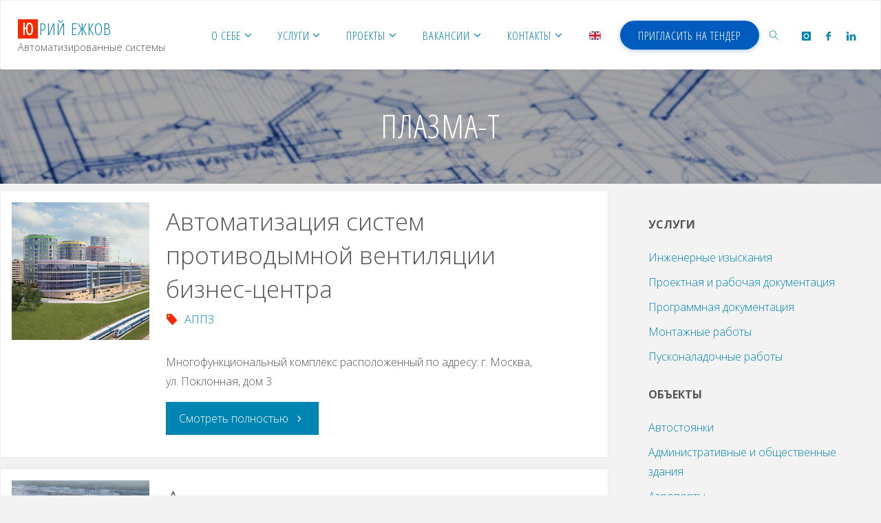

--- FILE ---
content_type: text/html; charset=UTF-8
request_url: https://ezhkov.pro/?cat=458
body_size: 21027
content:

<!DOCTYPE html>

<html lang="en-US">

<head>

<meta name="viewport" content="width=device-width, user-scalable=yes, initial-scale=1.0">
<meta http-equiv="X-UA-Compatible" content="IE=edge" />
<meta charset="UTF-8">

<link rel="profile" href="http://gmpg.org/xfn/11">
	
<meta name="yandex-verification" content="421be57415d1b2e6" />


<link rel="pingback" href="https://ezhkov.pro/xmlrpc.php">

<title>Плазма-Т &#8211; Юрий Ежков</title>
<link rel='dns-prefetch' href='//s.w.org' />
<link rel="alternate" type="application/rss+xml" title="Юрий Ежков &raquo; Feed" href="https://ezhkov.pro/?feed=rss2" />
<link rel="alternate" type="application/rss+xml" title="Юрий Ежков &raquo; Плазма-Т Category Feed" href="https://ezhkov.pro/?feed=rss2&#038;cat=458" />
		<script type="text/javascript">
			window._wpemojiSettings = {"baseUrl":"https:\/\/s.w.org\/images\/core\/emoji\/2.4\/72x72\/","ext":".png","svgUrl":"https:\/\/s.w.org\/images\/core\/emoji\/2.4\/svg\/","svgExt":".svg","source":{"wpemoji":"https:\/\/ezhkov.pro\/wp-includes\/js\/wp-emoji.js?ver=4.9.4","twemoji":"https:\/\/ezhkov.pro\/wp-includes\/js\/twemoji.js?ver=4.9.4"}};
			( function( window, document, settings ) {
	var src, ready, ii, tests;

	/*
	 * Create a canvas element for testing native browser support
	 * of emoji.
	 */
	var canvas = document.createElement( 'canvas' );
	var context = canvas.getContext && canvas.getContext( '2d' );

	/**
	 * Check if two sets of Emoji characters render the same.
	 *
	 * @param set1 array Set of Emoji characters.
	 * @param set2 array Set of Emoji characters.
	 * @returns {boolean} True if the two sets render the same.
	 */
	function emojiSetsRenderIdentically( set1, set2 ) {
		var stringFromCharCode = String.fromCharCode;

		// Cleanup from previous test.
		context.clearRect( 0, 0, canvas.width, canvas.height );
		context.fillText( stringFromCharCode.apply( this, set1 ), 0, 0 );
		var rendered1 = canvas.toDataURL();

		// Cleanup from previous test.
		context.clearRect( 0, 0, canvas.width, canvas.height );
		context.fillText( stringFromCharCode.apply( this, set2 ), 0, 0 );
		var rendered2 = canvas.toDataURL();

		return rendered1 === rendered2;
	}

	/**
	 * Detect if the browser supports rendering emoji or flag emoji. Flag emoji are a single glyph
	 * made of two characters, so some browsers (notably, Firefox OS X) don't support them.
	 *
	 * @since 4.2.0
	 *
	 * @param type {String} Whether to test for support of "flag" or "emoji".
	 * @return {Boolean} True if the browser can render emoji, false if it cannot.
	 */
	function browserSupportsEmoji( type ) {
		var isIdentical;

		if ( ! context || ! context.fillText ) {
			return false;
		}

		/*
		 * Chrome on OS X added native emoji rendering in M41. Unfortunately,
		 * it doesn't work when the font is bolder than 500 weight. So, we
		 * check for bold rendering support to avoid invisible emoji in Chrome.
		 */
		context.textBaseline = 'top';
		context.font = '600 32px Arial';

		switch ( type ) {
			case 'flag':
				/*
				 * Test for UN flag compatibility. This is the least supported of the letter locale flags,
				 * so gives us an easy test for full support.
				 *
				 * To test for support, we try to render it, and compare the rendering to how it would look if
				 * the browser doesn't render it correctly ([U] + [N]).
				 */
				isIdentical = emojiSetsRenderIdentically(
					[ 55356, 56826, 55356, 56819 ],
					[ 55356, 56826, 8203, 55356, 56819 ]
				);

				if ( isIdentical ) {
					return false;
				}

				/*
				 * Test for English flag compatibility. England is a country in the United Kingdom, it
				 * does not have a two letter locale code but rather an five letter sub-division code.
				 *
				 * To test for support, we try to render it, and compare the rendering to how it would look if
				 * the browser doesn't render it correctly (black flag emoji + [G] + [B] + [E] + [N] + [G]).
				 */
				isIdentical = emojiSetsRenderIdentically(
					[ 55356, 57332, 56128, 56423, 56128, 56418, 56128, 56421, 56128, 56430, 56128, 56423, 56128, 56447 ],
					[ 55356, 57332, 8203, 56128, 56423, 8203, 56128, 56418, 8203, 56128, 56421, 8203, 56128, 56430, 8203, 56128, 56423, 8203, 56128, 56447 ]
				);

				return ! isIdentical;
			case 'emoji':
				/*
				 * Emoji allows people of all gender levitate and so does WordPress.
				 *
				 * To test for support, try to render a new emoji (woman in business suit levitating),
				 * then compare it to how it would look if the browser doesn't render it correctly
				 * (person in business suit levitating + female sign).
				 */
				isIdentical = emojiSetsRenderIdentically(
					[55357, 56692, 8205, 9792, 65039],
					[55357, 56692, 8203, 9792, 65039]
				);
				return ! isIdentical;
		}

		return false;
	}

	function addScript( src ) {
		var script = document.createElement( 'script' );

		script.src = src;
		script.defer = script.type = 'text/javascript';
		document.getElementsByTagName( 'head' )[0].appendChild( script );
	}

	tests = Array( 'flag', 'emoji' );

	settings.supports = {
		everything: true,
		everythingExceptFlag: true
	};

	for( ii = 0; ii < tests.length; ii++ ) {
		settings.supports[ tests[ ii ] ] = browserSupportsEmoji( tests[ ii ] );

		settings.supports.everything = settings.supports.everything && settings.supports[ tests[ ii ] ];

		if ( 'flag' !== tests[ ii ] ) {
			settings.supports.everythingExceptFlag = settings.supports.everythingExceptFlag && settings.supports[ tests[ ii ] ];
		}
	}

	settings.supports.everythingExceptFlag = settings.supports.everythingExceptFlag && ! settings.supports.flag;

	settings.DOMReady = false;
	settings.readyCallback = function() {
		settings.DOMReady = true;
	};

	if ( ! settings.supports.everything ) {
		ready = function() {
			settings.readyCallback();
		};

		if ( document.addEventListener ) {
			document.addEventListener( 'DOMContentLoaded', ready, false );
			window.addEventListener( 'load', ready, false );
		} else {
			window.attachEvent( 'onload', ready );
			document.attachEvent( 'onreadystatechange', function() {
				if ( 'complete' === document.readyState ) {
					settings.readyCallback();
				}
			} );
		}

		src = settings.source || {};

		if ( src.concatemoji ) {
			addScript( src.concatemoji );
		} else if ( src.wpemoji && src.twemoji ) {
			addScript( src.twemoji );
			addScript( src.wpemoji );
		}
	}

} )( window, document, window._wpemojiSettings );
		</script>
		<style type="text/css">
img.wp-smiley,
img.emoji {
	display: inline !important;
	border: none !important;
	box-shadow: none !important;
	height: 1em !important;
	width: 1em !important;
	margin: 0 .07em !important;
	vertical-align: -0.1em !important;
	background: none !important;
	padding: 0 !important;
}
</style>
<link rel='stylesheet' id='yarppWidgetCss-css'  href='https://ezhkov.pro/wp-content/plugins/yet-another-related-posts-plugin/style/widget.css?ver=4.9.4' type='text/css' media='all' />
<link rel='stylesheet' id='pix-infiniteload-css'  href='https://ezhkov.pro/wp-content/plugins/infinite-scroll-and-load-more-ajax-pagination/css/infiniteload.css?ver=4.9.4' type='text/css' media='all' />
<link rel='stylesheet' id='wpmtst-custom-style-css'  href='https://ezhkov.pro/wp-content/plugins/strong-testimonials/public/css/custom.css?ver=4.9.4' type='text/css' media='all' />
<link rel='stylesheet' id='fluida-themefonts-css'  href='https://ezhkov.pro/wp-content/themes/fluida/resources/fonts/fontfaces.css?ver=1.2.6' type='text/css' media='all' />
<link rel='stylesheet' id='fluida-googlefonts-css'  href='//fonts.googleapis.com/css?family=Open+Sans%7COpen+Sans+Condensed300%7COpen+Sans%3A300%7COpen+Sans+Condensed%3A300%2C300%7COpen+Sans%3A700&#038;ver=1.2.6' type='text/css' media='all' />
<link rel='stylesheet' id='fluida-main-css'  href='https://ezhkov.pro/wp-content/themes/fluida/style.css?ver=1.2.6' type='text/css' media='all' />
<style id='fluida-main-inline-css' type='text/css'>
 #site-header-main-inside, #container, #colophon-inside, #footer-inside, #breadcrumbs-container-inside { margin: 0 auto; max-width: 1920px; } #site-header-main { left: 0; right: 0; } #primary { width: 280px; } #secondary { width: 370px; } #container.one-column { } #container.two-columns-right #secondary { float: right; } #container.two-columns-right .main, .two-columns-right #breadcrumbs { width: calc( 98% - 370px ); float: left; } #container.two-columns-left #primary { float: left; } #container.two-columns-left .main, .two-columns-left #breadcrumbs { width: calc( 98% - 280px ); float: right; } #container.three-columns-right #primary, #container.three-columns-left #primary, #container.three-columns-sided #primary { float: left; } #container.three-columns-right #secondary, #container.three-columns-left #secondary, #container.three-columns-sided #secondary { float: left; } #container.three-columns-right #primary, #container.three-columns-left #secondary { margin-left: 2%; margin-right: 2%; } #container.three-columns-right .main, .three-columns-right #breadcrumbs { width: calc( 96% - 650px ); float: left; } #container.three-columns-left .main, .three-columns-left #breadcrumbs { width: calc( 96% - 650px ); float: right; } #container.three-columns-sided #secondary { float: right; } #container.three-columns-sided .main, .three-columns-sided #breadcrumbs { width: calc( 96% - 650px ); float: right; margin: 0 calc( 2% + 370px ) 0 -1920px; } html { font-family: Open Sans; font-size: 16px; font-weight: 300; line-height: 1.8; } #site-title { font-family: Open Sans Condensed; font-size: 150%; font-weight: 300; } #access ul li a { font-family: Open Sans Condensed; font-size: 105%; font-weight: 300; } #access i.search-icon { font-size: 105%; } .widget-title { font-family: Open Sans; font-size: 100%; font-weight: 700; } .widget-container { font-family: Open Sans; font-size: 100%; font-weight: 300; } .entry-title, #reply-title { font-family: Open Sans; font-size: 220%; font-weight: 300; } h1 { font-size: 2.99em; } h2 { font-size: 2.6em; } h3 { font-size: 2.21em; } h4 { font-size: 1.82em; } h5 { font-size: 1.43em; } h6 { font-size: 1.04em; } h1, h2, h3, h4, h5, h6 { font-family: Open Sans Condensed; font-weight: 300; } body { color: #555; background-color: #F3F3F3; } #site-header-main, #site-header-main-inside, #access ul li, #access ul ul, .menu-search-animated .searchform input[type="search"], #access::after { background-color: #fff; } #access .menu-main-search .searchform { border-color: #0085b2; } #header a { color: #0085b2; } #access > div > ul > li, #access > div > ul > li > a { color: #0085b2; } #access ul.sub-menu li a, #access ul.children li a { color: #555; } #access ul.sub-menu li:hover, #access ul.children li:hover { background-color: rgba(85,85,85,0.1); } #access > div > ul > li:hover > a { color: #fff; } #access ul > li.current_page_item > a, #access ul > li.current-menu-item > a, #access ul > li.current_page_ancestor > a, #access ul > li.current-menu-ancestor > a, #access .sub-menu, #access .children { border-top-color: #0085b2; } #access ul ul ul { border-left-color: rgba(85,85,85,0.5); } #access ul.children > li.current_page_item > a, #access ul.sub-menu > li.current-menu-item > a, #access ul.children > li.current_page_ancestor > a, #access ul.sub-menu > li.current-menu-ancestor > a { border-color: #555; } .searchform .searchsubmit, .searchform:hover input[type="search"], .searchform input[type="search"]:focus { color: #fff; background-color: transparent; } #access > div > ul > li:hover { background-color: #0085b2; } .searchform::after, .searchform input[type="search"]:focus, .searchform .searchsubmit:hover { background-color: #0085b2; } article.hentry, #primary, .searchform, .main > div:not(#content-masonry), .main > header, .main > nav#nav-below, .pagination span, .pagination a, #nav-old-below .nav-previous, #nav-old-below .nav-next, #cryout_ajax_more_trigger { background-color: #fff; } #breadcrumbs-container { background-color: #f8f8f8;} #secondary { background-color: ; } #colophon, #footer { background-color: #222226; color: #AAA; } span.entry-format { color: #0085b2; } .format-aside { border-top-color: #F3F3F3; } article.hentry .post-thumbnail-container { background-color: rgba(85,85,85,0.15); } .entry-content blockquote::before, .entry-content blockquote::after { color: rgba(85,85,85,0.1); } a { color: #0085b2; } a:hover, .entry-meta span a:hover, .comments-link a:hover { color: #f42b00; } #footer a, .page-title strong { color: #0085b2; } #footer a:hover, #site-title a:hover span { color: #f42b00; } #access > div > ul > li.menu-search-animated:hover i { color: #fff; } .continue-reading-link { color: #fff; background-color: #f42b00} .continue-reading-link:before { background-color: #0085b2} .continue-reading-link:hover { color: #fff; } header.pad-container { border-top-color: #0085b2; } article.sticky:after { background-color: rgba(0,133,178,1); } .socials a:before { color: #0085b2; } .socials a:hover:before { color: #f42b00; } .fluida-normalizedtags #content .tagcloud a { color: #fff; background-color: #0085b2; } .fluida-normalizedtags #content .tagcloud a:hover { background-color: #f42b00; } #toTop .icon-back2top:before { color: #0085b2; } #toTop:hover .icon-back2top:before { color: #f42b00; } .entry-meta .icon-metas:before { color: #f42b00; } .page-link a:hover { border-top-color: #f42b00; } #site-title span a span:first-child { background-color: #f42b00; color: #fff; } .fluida-caption-one .main .wp-caption .wp-caption-text { border-bottom-color: #eeeeee; } .fluida-caption-two .main .wp-caption .wp-caption-text { background-color: #f5f5f5; } .fluida-image-one .entry-content img[class*="align"], .fluida-image-one .entry-summary img[class*="align"], .fluida-image-two .entry-content img[class*='align'], .fluida-image-two .entry-summary img[class*='align'] { border-color: #eeeeee; } .fluida-image-five .entry-content img[class*='align'], .fluida-image-five .entry-summary img[class*='align'] { border-color: #0085b2; } /* diffs */ span.edit-link a.post-edit-link, span.edit-link a.post-edit-link:hover, span.edit-link .icon-edit:before { color: #9a9a9a; } .searchform { border-color: #ebebeb; } .entry-meta span, .entry-utility span, .entry-meta time, .comment-meta a, #breadcrumbs-nav .icon-angle-right::before, .footermenu ul li span.sep { color: #9a9a9a; } #footer { border-top-color: #36363a; } #colophon .widget-container:after { background-color: #36363a; } #commentform { max-width:650px;} code, .reply a:after, #nav-below .nav-previous a:before, #nav-below .nav-next a:before, .reply a:after { background-color: #eeeeee; } pre, .entry-meta .author, nav.sidebarmenu, .page-link > span, article #author-info, .comment-author, .commentlist .comment-body, .commentlist .pingback, nav.sidebarmenu li a { border-color: #eeeeee; } select, input[type], textarea { color: #555; } button, input[type="button"], input[type="submit"], input[type="reset"] { background-color: #0085b2; color: #fff; } button:hover, input[type="button"]:hover, input[type="submit"]:hover, input[type="reset"]:hover { background-color: #f42b00; } select, input[type], textarea { border-color: #e9e9e9; } input[type]:hover, textarea:hover, select:hover, input[type]:focus, textarea:focus, select:focus { border-color: #cdcdcd; } hr { background-color: #e9e9e9; } #toTop { background-color: rgba(250,250,250,0.8) } /* woocommerce */ .woocommerce-page #respond input#submit.alt, .woocommerce a.button.alt, .woocommerce-page button.button.alt, .woocommerce input.button.alt, .woocommerce #respond input#submit, .woocommerce a.button, .woocommerce button.button, .woocommerce input.button { background-color: #0085b2; color: #fff; line-height: 1.8; } .woocommerce #respond input#submit:hover, .woocommerce a.button:hover, .woocommerce button.button:hover, .woocommerce input.button:hover { background-color: #22a7d4; color: #fff;} .woocommerce-page #respond input#submit.alt, .woocommerce a.button.alt, .woocommerce-page button.button.alt, .woocommerce input.button.alt { background-color: #f42b00; color: #fff; line-height: 1.8; } .woocommerce-page #respond input#submit.alt:hover, .woocommerce a.button.alt:hover, .woocommerce-page button.button.alt:hover, .woocommerce input.button.alt:hover { background-color: #ff4d22; color: #fff;} .woocommerce div.product .woocommerce-tabs ul.tabs li.active { border-bottom-color: #fff; } .woocommerce #respond input#submit.alt.disabled, .woocommerce #respond input#submit.alt.disabled:hover, .woocommerce #respond input#submit.alt:disabled, .woocommerce #respond input#submit.alt:disabled:hover, .woocommerce #respond input#submit.alt[disabled]:disabled, .woocommerce #respond input#submit.alt[disabled]:disabled:hover, .woocommerce a.button.alt.disabled, .woocommerce a.button.alt.disabled:hover, .woocommerce a.button.alt:disabled, .woocommerce a.button.alt:disabled:hover, .woocommerce a.button.alt[disabled]:disabled, .woocommerce a.button.alt[disabled]:disabled:hover, .woocommerce button.button.alt.disabled, .woocommerce button.button.alt.disabled:hover, .woocommerce button.button.alt:disabled, .woocommerce button.button.alt:disabled:hover, .woocommerce button.button.alt[disabled]:disabled, .woocommerce button.button.alt[disabled]:disabled:hover, .woocommerce input.button.alt.disabled, .woocommerce input.button.alt.disabled:hover, .woocommerce input.button.alt:disabled, .woocommerce input.button.alt:disabled:hover, .woocommerce input.button.alt[disabled]:disabled, .woocommerce input.button.alt[disabled]:disabled:hover { background-color: #f42b00; } .woocommerce ul.products li.product .price, .woocommerce div.product p.price, .woocommerce div.product span.price { color: #232323 } #add_payment_method #payment, .woocommerce-cart #payment, .woocommerce-checkout #payment { background: #f5f5f5; } .woocommerce .main .page-title { font-size: 2.99em; } /* mobile menu */ nav#mobile-menu { background-color: #fff; } #mobile-menu .mobile-arrow { color: ; }c .main .entry-content, .main .entry-summary { text-align: Default; } .main p, .main ul, .main ol, .main dd, .main pre, .main hr { margin-bottom: 1.0em; } .main p { text-indent: 0.0em;} .main a.post-featured-image { background-position: center center; } #content { margin-top: 10px; } #content { padding-left: 0px; padding-right: 0px; } #header-widget-area { width: 33%; right: 10px; } .fluida-stripped-table .main thead th { border-bottom-color: #e9e9e9; } .fluida-stripped-table .main td, .fluida-stripped-table .main th { border-top-color: #e9e9e9; } .fluida-bordered-table .main th, .fluida-bordered-table .main td { border-color: #e9e9e9; } .fluida-stripped-table .main tr:nth-child(even) td { background-color: #f6f6f6; } .fluida-cropped-featured .main .post-thumbnail-container { height: 200px; } .fluida-responsive-featured .main .post-thumbnail-container { max-height: 200px; height: auto; } #secondary { border: 0; box-shadow: none; } #primary + #secondary { padding-left: 1em; } article.hentry .article-inner, #breadcrumbs-nav, body.woocommerce.woocommerce-page #breadcrumbs-nav, #content-masonry article.hentry .article-inner, .pad-container { padding-left: 10%; padding-right: 10%; } .fluida-magazine-two.archive #breadcrumbs-nav, .fluida-magazine-two.archive .pad-container, .fluida-magazine-two.search #breadcrumbs-nav, .fluida-magazine-two.search .pad-container { padding-left: 5%; padding-right: 5%; } .fluida-magazine-three.archive #breadcrumbs-nav, .fluida-magazine-three.archive .pad-container, .fluida-magazine-three.search #breadcrumbs-nav, .fluida-magazine-three.search .pad-container { padding-left: 3.3333333333333%; padding-right: 3.3333333333333%; } #site-header-main { height:100px; } .menu-search-animated, #sheader, .identity, #nav-toggle { height:100px; line-height:100px; } #access div > ul > li > a { line-height:98px; } #branding { height:100px; } .fluida-responsive-headerimage #masthead #header-image-main-inside { max-height: 250px; } .fluida-cropped-headerimage #masthead div.header-image { height: 250px; } #site-description { display: block; } #masthead #site-header-main { position: fixed; top: 0; box-shadow: 0 0 3px rgba(0,0,0,0.2); } #header-image-main { margin-top: 100px; } .fluida-landing-page .lp-blocks-inside, .fluida-landing-page .lp-boxes-inside, .fluida-landing-page .lp-text-inside, .fluida-landing-page .lp-posts-inside, .fluida-landing-page .lp-section-header { max-width: 1270px; } .lp-blocks { background-color: ; } .lp-block > i::before { color: #0085b2; } .lp-block:hover i::before { color: #f42b00; } .lp-block i:after { background-color: #0085b2; } .lp-block:hover i:after { background-color: #f42b00; } .lp-block-text, .lp-boxes-static .lp-box-text, .lp-section-desc { color: #919191; } .lp-text { background-color: #fff; } .lp-boxes-1 .lp-box .lp-box-image { height: 300px; } .lp-boxes-1.lp-boxes-animated .lp-box:hover .lp-box-text { max-height: 200px; } .lp-boxes-2 .lp-box .lp-box-image { height: 400px; } .lp-boxes-2.lp-boxes-animated .lp-box:hover .lp-box-text { max-height: 300px; } .lp-box-readmore { color: #0085b2; } .lp-boxes .lp-box-overlay { background-color: rgba(0,133,178, 0.9); } .lpbox-rnd1 { background-color: #c8c8c8; } .lpbox-rnd2 { background-color: #c3c3c3; } .lpbox-rnd3 { background-color: #bebebe; } .lpbox-rnd4 { background-color: #b9b9b9; } .lpbox-rnd5 { background-color: #b4b4b4; } .lpbox-rnd6 { background-color: #afafaf; } .lpbox-rnd7 { background-color: #aaaaaa; } .lpbox-rnd8 { background-color: #a5a5a5; } 
/* Fluida Custom CSS */ 
</style>
<script type='text/javascript' src='https://ezhkov.pro/wp-includes/js/jquery/jquery.js?ver=1.12.4'></script>
<script type='text/javascript' src='https://ezhkov.pro/wp-includes/js/jquery/jquery-migrate.js?ver=1.4.1'></script>
<!--[if lt IE 9]>
<script type='text/javascript' src='https://ezhkov.pro/wp-content/themes/fluida/resources/js/html5shiv.min.js?ver=1.2.6'></script>
<![endif]-->
<link rel='https://api.w.org/' href='https://ezhkov.pro/index.php?rest_route=/' />
<link rel="EditURI" type="application/rsd+xml" title="RSD" href="https://ezhkov.pro/xmlrpc.php?rsd" />
<link rel="wlwmanifest" type="application/wlwmanifest+xml" href="https://ezhkov.pro/wp-includes/wlwmanifest.xml" /> 
<meta name="generator" content="WordPress 4.9.4" />
<link rel="icon" href="https://ezhkov.pro/wp-content/uploads/2018/01/500x500-150x150.png" sizes="32x32" />
<link rel="icon" href="https://ezhkov.pro/wp-content/uploads/2018/01/500x500-300x300.png" sizes="192x192" />
<link rel="apple-touch-icon-precomposed" href="https://ezhkov.pro/wp-content/uploads/2018/01/500x500-300x300.png" />
<meta name="msapplication-TileImage" content="https://ezhkov.pro/wp-content/uploads/2018/01/500x500-300x300.png" />
		<style type="text/css" id="wp-custom-css">
			/*
You can add your own CSS here.

Click the help icon above to learn more.
*/

.lp-staticslider .staticslider-sep{
	margin: 1% auto 2%
}

.lp-staticslider-image, .header-image {
	filter: brightness(80%) blur(1px);
}

.pad-container {
 margin-bottom: 1em;
 padding-top: 1em;
 padding-bottom: 1em;
}

#content-masonry article.hentry{
 margin-bottom: 1em;
}

.lp-blocks-inside{
 padding: 2em 0;
}

.lp-boxes .lp-boxes-inside, .lp-boxes .lp-boxes-margins{
 padding: 2em;
}

.lp-section-header{ 
 padding-top: 1em;
}

.lp-text{
 padding: 2em 0;
}

h1.entry-title{
 font-size: 150%;
}

.lp-box .lp-box-image > img{
 filter: brightness(50%);
}

.header-image {
 filter: brightness(65%);
}

.fluida-responsive-featured .main .post-thumbnail-container{
 position: absolute;
 width: 200px;
 margin: 16px;
}

.lp-box{
 cursor: pointer;
}

#site-copyright + div{
 display:none!important;
}

.article-inner header, .page-header{
 display: none;
}
#content-masonry .article-inner header{
 display: block;
}

article.hentry .article-inner, #breadcrumbs-nav, body.woocommerce.woocommerce-page #breadcrumbs-nav, #content-masonry article.hentry .article-inner, .pad-container{
 padding-left: 240px;
}

@media (max-width: 640px) {
	#content-masonry article.hentry .article-inner, #breadcrumbs-nav, body.woocommerce.woocommerce-page #breadcrumbs-nav, .pad-container {
		padding-left: 10%;
	}

#main article .article-inner{
		padding-left: 3%;
		padding-right: 3%;
}

#masthead .header-image{
	height: 80px;
}

	#header-image-main-inside .staticslider-caption-title {
		font-size: 1em;
	}
	.post-thumbnail-container{
		left:1%;
		width: 100px!important;
	}

	.article-inner header{
		margin-left: 100px;
		min-height: 100px;
	}
	.article-inner h2, .article-inner .entry-meta{
		font-size: 0.8em;
	}
	.article-inner h3{
		font-size: 0.9em;
	}
	div.entry-summary{
		padding-top:0px!important;
	}
	a.continue-reading-link{
    	left: 50%;
    	margin-left: -100px;
	}
}

nav#mobile-menu a span {
	line-height: 1.5em
}

@media (max-width: 800px) {
 div.yarpp-related div.box3{
	display:none;
 }

	#content-masonry article.hentry .article-inner, #breadcrumbs-nav, body.woocommerce.woocommerce-page #breadcrumbs-nav, .pad-container {
		padding-left: 10%;
	}

#main article .article-inner{
		padding-left: 3%;
		padding-right: 3%;
}

}

#lp-text-two{
 background-color:#0085b2;
background: radial-gradient(#0085b2, #2e515d);
 color: white;
}

.customer-logo :hover{
 filter: grayscale(0%)!important;
}

.lp-text-content{
text-align:center;
}

.lp-boxes-1 {
 background-color: #ffffff
}

#lp-text-three{
 background-color:#f3f3f3;
}

#lp-text-three .lp-text-inside .lp-text-content{
 margin-top:0;
}
		</style>
	
</head>



<body class="archive category category-458 fluida-image-none fluida-caption-two fluida-totop-normal fluida-bordered-table fluida-fixed-menu fluida-responsive-headerimage fluida-responsive-featured fluida-magazine-one fluida-magazine-layout fluida-comhide-in-posts fluida-comhide-in-pages fluida-comment-placeholder fluida-elementborder fluida-elementshadow fluida-article-animation-fade" itemscope itemtype="http://schema.org/WebPage">

	


	<header id="masthead" class="cryout"  itemscope itemtype="http://schema.org/WPHeader" role="banner">



		<div id="site-header-main">

			<div id="site-header-main-inside" class="no-print">



				<nav id="mobile-menu">

					<span id="nav-cancel"><i class="blicon-cross3"></i></span>

					<div><ul id="mobile-nav" class=""><li id="menu-item-35" class="menu-item menu-item-type-post_type menu-item-object-page menu-item-has-children menu-item-35"><a href="https://ezhkov.pro/?page_id=24"><span>О себе</span></a>
<ul class="sub-menu">
	<li id="menu-item-1335" class="menu-item menu-item-type-custom menu-item-object-custom menu-item-1335"><a href="https://hh.ru/resume/fa9da702ff01f8e6a50039ed1f6f4443367444"><span>Резюме</span></a></li>
	<li id="menu-item-1334" class="menu-item menu-item-type-post_type menu-item-object-page menu-item-1334"><a href="https://ezhkov.pro/?page_id=1319"><span>Сертификаты</span></a></li>
	<li id="menu-item-4885" class="menu-item menu-item-type-custom menu-item-object-custom menu-item-4885"><a href="http://ezhkov.pro/wp-content/uploads/2025/08/Презентация-ИП-2025.pdf"><span>Презентация ИП</span></a></li>
</ul>
</li>
<li id="menu-item-267" class="menu-item menu-item-type-custom menu-item-object-custom menu-item-has-children menu-item-267"><a href="#"><span>Услуги</span></a>
<ul class="sub-menu">
	<li id="menu-item-2628" class="menu-item menu-item-type-post_type menu-item-object-page menu-item-2628"><a href="https://ezhkov.pro/?page_id=1802"><span>Инженерные изыскания</span></a></li>
	<li id="menu-item-265" class="menu-item menu-item-type-post_type menu-item-object-page menu-item-265"><a href="https://ezhkov.pro/?page_id=17"><span>Проектирование</span></a></li>
	<li id="menu-item-264" class="menu-item menu-item-type-post_type menu-item-object-page menu-item-264"><a href="https://ezhkov.pro/?page_id=19"><span>Программирование</span></a></li>
	<li id="menu-item-263" class="menu-item menu-item-type-post_type menu-item-object-page menu-item-263"><a href="https://ezhkov.pro/?page_id=21"><span>Программная документация</span></a></li>
</ul>
</li>
<li id="menu-item-44" class="menu-item menu-item-type-taxonomy menu-item-object-category menu-item-has-children menu-item-44"><a href="https://ezhkov.pro/?cat=4"><span>Проекты</span></a>
<ul class="sub-menu">
	<li id="menu-item-2180" class="menu-item menu-item-type-taxonomy menu-item-object-category menu-item-2180"><a href="https://ezhkov.pro/?cat=303"><span>Инженерные изыскания</span></a></li>
	<li id="menu-item-2181" class="menu-item menu-item-type-taxonomy menu-item-object-category menu-item-2181"><a href="https://ezhkov.pro/?cat=51"><span>Проектная и рабочая документация</span></a></li>
	<li id="menu-item-1702" class="menu-item menu-item-type-taxonomy menu-item-object-category menu-item-1702"><a href="https://ezhkov.pro/?cat=164"><span>Конструкторская документация</span></a></li>
	<li id="menu-item-1699" class="menu-item menu-item-type-taxonomy menu-item-object-category menu-item-1699"><a href="https://ezhkov.pro/?cat=166"><span>Сметная документация</span></a></li>
	<li id="menu-item-1698" class="menu-item menu-item-type-taxonomy menu-item-object-category menu-item-1698"><a href="https://ezhkov.pro/?cat=144"><span>Исполнительная документация</span></a></li>
	<li id="menu-item-1697" class="menu-item menu-item-type-taxonomy menu-item-object-category menu-item-1697"><a href="https://ezhkov.pro/?cat=85"><span>Эксплуатационная документация</span></a></li>
	<li id="menu-item-1700" class="menu-item menu-item-type-taxonomy menu-item-object-category menu-item-1700"><a href="https://ezhkov.pro/?cat=73"><span>Программирование контроллеров</span></a></li>
	<li id="menu-item-815" class="menu-item menu-item-type-taxonomy menu-item-object-category menu-item-815"><a href="https://ezhkov.pro/?cat=69"><span>Программная документация</span></a></li>
	<li id="menu-item-1701" class="menu-item menu-item-type-taxonomy menu-item-object-category menu-item-1701"><a href="https://ezhkov.pro/?cat=151"><span>Пусконаладочные работы</span></a></li>
	<li id="menu-item-2828" class="menu-item menu-item-type-taxonomy menu-item-object-category menu-item-2828"><a href="https://ezhkov.pro/?cat=426"><span>Монтажные работы</span></a></li>
</ul>
</li>
<li id="menu-item-3043" class="menu-item menu-item-type-post_type menu-item-object-page menu-item-has-children menu-item-3043"><a href="https://ezhkov.pro/?page_id=3009"><span>Вакансии</span></a>
<ul class="sub-menu">
	<li id="menu-item-3747" class="menu-item menu-item-type-post_type menu-item-object-post menu-item-3747"><a href="https://ezhkov.pro/?p=3067"><span>Главный инженер проектов ЭОМ, СС, АСУ</span></a></li>
	<li id="menu-item-3748" class="menu-item menu-item-type-post_type menu-item-object-post menu-item-3748"><a href="https://ezhkov.pro/?p=3049"><span>Инженер-программист ПЛК / SCADA</span></a></li>
	<li id="menu-item-3749" class="menu-item menu-item-type-post_type menu-item-object-post menu-item-3749"><a href="https://ezhkov.pro/?p=3047"><span>Инженер-проектировщик электрики и слаботочных систем</span></a></li>
	<li id="menu-item-4356" class="menu-item menu-item-type-post_type menu-item-object-post menu-item-4356"><a href="https://ezhkov.pro/?p=4046"><span>Менеджер по продажам / менеджер по развитию</span></a></li>
</ul>
</li>
<li id="menu-item-39" class="menu-item menu-item-type-post_type menu-item-object-page menu-item-has-children menu-item-39"><a href="https://ezhkov.pro/?page_id=29"><span>Контакты</span></a>
<ul class="sub-menu">
	<li id="menu-item-3746" class="menu-item menu-item-type-post_type menu-item-object-page menu-item-3746"><a href="https://ezhkov.pro/?page_id=870"><span>Реквизиты ИП</span></a></li>
</ul>
</li>
<li id="menu-item-3883" class="menu-item menu-item-type-custom menu-item-object-custom menu-item-3883"><a href="https://ezhkov-pro.translate.goog/?_x_tr_sl=ru&#038;_x_tr_tl=en&#038;_x_tr_hl=en&#038;_x_tr_pto=wapp"><span>🇬🇧</span></a></li>
<li id="menu-item-4929" class="menu-item menu-item-type-custom menu-item-object-custom menu-item-4929"><a href="https://docs.google.com/forms/d/e/1FAIpQLSf7zYQ9cCzf8QFTILvU_vdJ9_awx5Z6iBogRAJRWOVNkaY1Fw/viewform?usp=header"><span>Пригласить на тендер</span></a></li>
<li class='menu-main-search menu-search-animated'><i class='search-icon'></i>

<form role="search" method="get" class="searchform" action="https://ezhkov.pro/">
	<label>
		<span class="screen-reader-text">Search for:</span>
		<input type="search" class="s" placeholder="Поиск" value="" name="s" />
	</label>
	<button type="submit" class="searchsubmit"><span class="screen-reader-text">Поиск</span><i class="blicon-magnifier"></i></button>
</form>
 </li></ul></div>
				</nav> <!-- #mobile-menu -->



				<div id="branding">

					<div id="site-text"><div itemprop="headline" id="site-title"><span> <a href="https://ezhkov.pro/" title="Автоматизированные системы" rel="home">Юрий Ежков</a> </span></div><span id="site-description"  itemprop="description" >Автоматизированные системы</span></div>
				</div><!-- #branding -->



				<nav id="sheader" class="socials"><a target="_blank" href="https://www.instagram.com/ezhkovpro"  class="menu-item menu-item-type-custom menu-item-object-custom menu-item-4"><span>Instagram</span></a><a href="http://facebook.com/ezhkovpro"  class="menu-item menu-item-type-custom menu-item-object-custom menu-item-3563"><span>Facebook</span></a><a href="https://www.linkedin.com/in/yuri-ezhkov-917b1a15"  class="custom menu-item menu-item-type-custom menu-item-object-custom menu-item-7"><span>LinkedIn</span></a></nav>


				<a id="nav-toggle"><span>&nbsp;</span></a>

				<nav id="access" role="navigation"  aria-label="Primary Menu"  itemscope itemtype="http://schema.org/SiteNavigationElement">

						<div class="skip-link screen-reader-text">
		<a href="#main" title="Skip to content"> Skip to content </a>
	</div>
	<div><ul id="prime_nav" class=""><li class="menu-item menu-item-type-post_type menu-item-object-page menu-item-has-children menu-item-35"><a href="https://ezhkov.pro/?page_id=24"><span>О себе</span></a>
<ul class="sub-menu">
	<li class="menu-item menu-item-type-custom menu-item-object-custom menu-item-1335"><a href="https://hh.ru/resume/fa9da702ff01f8e6a50039ed1f6f4443367444"><span>Резюме</span></a></li>
	<li class="menu-item menu-item-type-post_type menu-item-object-page menu-item-1334"><a href="https://ezhkov.pro/?page_id=1319"><span>Сертификаты</span></a></li>
	<li class="menu-item menu-item-type-custom menu-item-object-custom menu-item-4885"><a href="http://ezhkov.pro/wp-content/uploads/2025/08/Презентация-ИП-2025.pdf"><span>Презентация ИП</span></a></li>
</ul>
</li>
<li class="menu-item menu-item-type-custom menu-item-object-custom menu-item-has-children menu-item-267"><a href="#"><span>Услуги</span></a>
<ul class="sub-menu">
	<li class="menu-item menu-item-type-post_type menu-item-object-page menu-item-2628"><a href="https://ezhkov.pro/?page_id=1802"><span>Инженерные изыскания</span></a></li>
	<li class="menu-item menu-item-type-post_type menu-item-object-page menu-item-265"><a href="https://ezhkov.pro/?page_id=17"><span>Проектирование</span></a></li>
	<li class="menu-item menu-item-type-post_type menu-item-object-page menu-item-264"><a href="https://ezhkov.pro/?page_id=19"><span>Программирование</span></a></li>
	<li class="menu-item menu-item-type-post_type menu-item-object-page menu-item-263"><a href="https://ezhkov.pro/?page_id=21"><span>Программная документация</span></a></li>
</ul>
</li>
<li class="menu-item menu-item-type-taxonomy menu-item-object-category menu-item-has-children menu-item-44"><a href="https://ezhkov.pro/?cat=4"><span>Проекты</span></a>
<ul class="sub-menu">
	<li class="menu-item menu-item-type-taxonomy menu-item-object-category menu-item-2180"><a href="https://ezhkov.pro/?cat=303"><span>Инженерные изыскания</span></a></li>
	<li class="menu-item menu-item-type-taxonomy menu-item-object-category menu-item-2181"><a href="https://ezhkov.pro/?cat=51"><span>Проектная и рабочая документация</span></a></li>
	<li class="menu-item menu-item-type-taxonomy menu-item-object-category menu-item-1702"><a href="https://ezhkov.pro/?cat=164"><span>Конструкторская документация</span></a></li>
	<li class="menu-item menu-item-type-taxonomy menu-item-object-category menu-item-1699"><a href="https://ezhkov.pro/?cat=166"><span>Сметная документация</span></a></li>
	<li class="menu-item menu-item-type-taxonomy menu-item-object-category menu-item-1698"><a href="https://ezhkov.pro/?cat=144"><span>Исполнительная документация</span></a></li>
	<li class="menu-item menu-item-type-taxonomy menu-item-object-category menu-item-1697"><a href="https://ezhkov.pro/?cat=85"><span>Эксплуатационная документация</span></a></li>
	<li class="menu-item menu-item-type-taxonomy menu-item-object-category menu-item-1700"><a href="https://ezhkov.pro/?cat=73"><span>Программирование контроллеров</span></a></li>
	<li class="menu-item menu-item-type-taxonomy menu-item-object-category menu-item-815"><a href="https://ezhkov.pro/?cat=69"><span>Программная документация</span></a></li>
	<li class="menu-item menu-item-type-taxonomy menu-item-object-category menu-item-1701"><a href="https://ezhkov.pro/?cat=151"><span>Пусконаладочные работы</span></a></li>
	<li class="menu-item menu-item-type-taxonomy menu-item-object-category menu-item-2828"><a href="https://ezhkov.pro/?cat=426"><span>Монтажные работы</span></a></li>
</ul>
</li>
<li class="menu-item menu-item-type-post_type menu-item-object-page menu-item-has-children menu-item-3043"><a href="https://ezhkov.pro/?page_id=3009"><span>Вакансии</span></a>
<ul class="sub-menu">
	<li class="menu-item menu-item-type-post_type menu-item-object-post menu-item-3747"><a href="https://ezhkov.pro/?p=3067"><span>Главный инженер проектов ЭОМ, СС, АСУ</span></a></li>
	<li class="menu-item menu-item-type-post_type menu-item-object-post menu-item-3748"><a href="https://ezhkov.pro/?p=3049"><span>Инженер-программист ПЛК / SCADA</span></a></li>
	<li class="menu-item menu-item-type-post_type menu-item-object-post menu-item-3749"><a href="https://ezhkov.pro/?p=3047"><span>Инженер-проектировщик электрики и слаботочных систем</span></a></li>
	<li class="menu-item menu-item-type-post_type menu-item-object-post menu-item-4356"><a href="https://ezhkov.pro/?p=4046"><span>Менеджер по продажам / менеджер по развитию</span></a></li>
</ul>
</li>
<li class="menu-item menu-item-type-post_type menu-item-object-page menu-item-has-children menu-item-39"><a href="https://ezhkov.pro/?page_id=29"><span>Контакты</span></a>
<ul class="sub-menu">
	<li class="menu-item menu-item-type-post_type menu-item-object-page menu-item-3746"><a href="https://ezhkov.pro/?page_id=870"><span>Реквизиты ИП</span></a></li>
</ul>
</li>
<li class="menu-item menu-item-type-custom menu-item-object-custom menu-item-3883"><a href="https://ezhkov-pro.translate.goog/?_x_tr_sl=ru&#038;_x_tr_tl=en&#038;_x_tr_hl=en&#038;_x_tr_pto=wapp"><span>🇬🇧</span></a></li>
<li class="menu-item menu-item-type-custom menu-item-object-custom menu-item-4929"><a href="https://docs.google.com/forms/d/e/1FAIpQLSf7zYQ9cCzf8QFTILvU_vdJ9_awx5Z6iBogRAJRWOVNkaY1Fw/viewform?usp=header"><span>Пригласить на тендер</span></a></li>
<li class='menu-main-search menu-search-animated'><i class='search-icon'></i>

<form role="search" method="get" class="searchform" action="https://ezhkov.pro/">
	<label>
		<span class="screen-reader-text">Search for:</span>
		<input type="search" class="s" placeholder="Поиск" value="" name="s" />
	</label>
	<button type="submit" class="searchsubmit"><span class="screen-reader-text">Поиск</span><i class="blicon-magnifier"></i></button>
</form>
 </li></ul></div>
				</nav><!-- #access -->



			</div><!-- #site-header-main-inside -->

		</div><!-- #site-header-main -->



		<div id="header-image-main">

			<div id="header-image-main-inside">

							<div class="header-image"  style="background-image: url(https://ezhkov.pro/wp-content/uploads/2017/01/header.jpg)" ></div>
			<img class="header-image" alt="" src="https://ezhkov.pro/wp-content/uploads/2017/01/header.jpg" />
				
				<div class="staticslider-caption">

					<h2 class="staticslider-caption-title">

					  Плазма-Т
					</h2>

				</div>

			</div><!-- #header-image-main-inside -->

		</div><!-- #header-image-main -->



	</header><!-- #masthead -->



	


	<div id="content" class="cryout">

		

	<div id="container" class="two-columns-right">
		<main id="main" role="main" class="main">
			
			
				<header class="page-header pad-container"  itemscope itemtype="http://schema.org/WebPageElement">
					<h1 class="page-title"  itemprop="headline">Category: Плазма-Т</h1>				</header><!-- .page-header -->

				<div id="content-masonry"  itemscope itemtype="http://schema.org/Blog">
					
<article id="post-4103" class="post-4103 post type-post status-publish format-standard has-post-thumbnail hentry category-116 category-169 category-234 category-303 category-113 category-174 category-458 category-51 category-projects category-495 category-50 tag-appz" itemscope itemtype="http://schema.org/BlogPosting" itemprop="blogPost">

	
		<div class="post-thumbnail-container"   itemprop="image" itemscope itemtype="http://schema.org/ImageObject">
			<a href="https://ezhkov.pro/?p=4103" title="Автоматизация систем противодымной вентиляции бизнес-центра"
				 style="background-image: url(https://ezhkov.pro/wp-content/uploads/2024/01/Поклонная.png)"  class="post-featured-image" >
			</a>
			<a class="responsive-featured-image" href="https://ezhkov.pro/?p=4103" title="Автоматизация систем противодымной вентиляции бизнес-центра">
				<img width="300" height="300" src="https://ezhkov.pro/wp-content/uploads/2024/01/Поклонная.png" class="attachment-340x300 size-340x300 wp-post-image" alt="" srcset="https://ezhkov.pro/wp-content/uploads/2024/01/Поклонная.png 576w, https://ezhkov.pro/wp-content/uploads/2024/01/Поклонная-150x150.png 150w, https://ezhkov.pro/wp-content/uploads/2024/01/Поклонная-300x300.png 300w, https://ezhkov.pro/wp-content/uploads/2024/01/Поклонная-75x75.png 75w" sizes="(max-width: 300px) 100vw, 300px" />
			</a>
			<meta itemprop="width" content="576">
			<meta itemprop="height" content="576">
		</div>
		<div class="article-inner">
		<header class="entry-header">
			
			<h2 class="entry-title" itemprop="headline"><a href="https://ezhkov.pro/?p=4103"  itemprop="mainEntityOfPage" rel="bookmark">Автоматизация систем противодымной вентиляции бизнес-центра</a></h2>			
			<div class="entry-meta">
				
		<span class="footer-tags"  itemprop="keywords">
				<i class="icon-tag icon-metas" title="Tagged"></i>&nbsp;<a href="https://ezhkov.pro/?tag=appz" rel="tag">АППЗ</a>
		</span>
					</div><!-- .entry-meta -->

		</header><!-- .entry-header -->

		
				<div class="entry-summary"  itemprop="description">
					<p>Многофункциональный комплекс расположенный по адресу: г. Москва, ул. Поклонная, дом 3</p>
				</div><!-- .entry-summary -->
				<footer class="post-continue-container">
					<a class="continue-reading-link" href="https://ezhkov.pro/?p=4103"><span>Смотреть полностью</span><i class="icon-angle-right"></i></a>				</footer>

			
		<link itemprop="mainEntityOfPage" href="https://ezhkov.pro/?page_id=4103" />	</div><!-- .article-inner -->
</article><!-- #post-4103 -->


<article id="post-4096" class="post-4096 post type-post status-publish format-standard has-post-thumbnail hentry category-114 category-113 category-458 category-52 category-51 category-projects tag-bim tag-apt" itemscope itemtype="http://schema.org/BlogPosting" itemprop="blogPost">

	
		<div class="post-thumbnail-container"   itemprop="image" itemscope itemtype="http://schema.org/ImageObject">
			<a href="https://ezhkov.pro/?p=4096" title="Автоматическая установка водяного пожаротушения общежитий"
				 style="background-image: url(https://ezhkov.pro/wp-content/uploads/2024/01/ИТМО.png)"  class="post-featured-image" >
			</a>
			<a class="responsive-featured-image" href="https://ezhkov.pro/?p=4096" title="Автоматическая установка водяного пожаротушения общежитий">
				<img width="300" height="300" src="https://ezhkov.pro/wp-content/uploads/2024/01/ИТМО.png" class="attachment-340x300 size-340x300 wp-post-image" alt="" srcset="https://ezhkov.pro/wp-content/uploads/2024/01/ИТМО.png 600w, https://ezhkov.pro/wp-content/uploads/2024/01/ИТМО-150x150.png 150w, https://ezhkov.pro/wp-content/uploads/2024/01/ИТМО-300x300.png 300w, https://ezhkov.pro/wp-content/uploads/2024/01/ИТМО-75x75.png 75w" sizes="(max-width: 300px) 100vw, 300px" />
			</a>
			<meta itemprop="width" content="600">
			<meta itemprop="height" content="600">
		</div>
		<div class="article-inner">
		<header class="entry-header">
			
			<h2 class="entry-title" itemprop="headline"><a href="https://ezhkov.pro/?p=4096"  itemprop="mainEntityOfPage" rel="bookmark">Автоматическая установка водяного пожаротушения общежитий</a></h2>			
			<div class="entry-meta">
				
		<span class="footer-tags"  itemprop="keywords">
				<i class="icon-tag icon-metas" title="Tagged"></i>&nbsp;<a href="https://ezhkov.pro/?tag=bim" rel="tag">BIM</a>, <a href="https://ezhkov.pro/?tag=apt" rel="tag">АПТ</a>
		</span>
					</div><!-- .entry-meta -->

		</header><!-- .entry-header -->

		
				<div class="entry-summary"  itemprop="description">
					<p>Выполнение работ на территории комплексного проекта «ИТМО Хайпарк» по адресу: г. Санкт-Петербург, г. Пушкин, Киевское шоссе, участок 1 (юго-восточнее д.147 литера А по Пулковскому шоссе). «Общежитие корпус № 3», «Общежитие корпус № 4»</p>
				</div><!-- .entry-summary -->
				<footer class="post-continue-container">
					<a class="continue-reading-link" href="https://ezhkov.pro/?p=4096"><span>Смотреть полностью</span><i class="icon-angle-right"></i></a>				</footer>

			
		<link itemprop="mainEntityOfPage" href="https://ezhkov.pro/?page_id=4096" />	</div><!-- .article-inner -->
</article><!-- #post-4096 -->


<article id="post-3524" class="post-3524 post type-post status-publish format-standard has-post-thumbnail hentry category-belimo category-chint category-ekf category-hyperline category-iek category-insat category-kippribor category-legrand category-obo-bettermann category-116 category-410 category-234 category-411 category-113 category-174 category-458 category-51 category-projects category-495 category-50 category-353 category-500 category-175 category-343 tag-avk tag-aov tag-appz tag-asd tag-askue tag-atm tag-ahs tag-aeo tag-dvt tag-no tag-skz tag-eom tag-es" itemscope itemtype="http://schema.org/BlogPosting" itemprop="blogPost">

	
		<div class="post-thumbnail-container"   itemprop="image" itemscope itemtype="http://schema.org/ImageObject">
			<a href="https://ezhkov.pro/?p=3524" title="Электроснабжение, автоматизация и диспетчеризация инженерных систем делового центра"
				 style="background-image: url(https://ezhkov.pro/wp-content/uploads/2023/01/НДЦ.png)"  class="post-featured-image" >
			</a>
			<a class="responsive-featured-image" href="https://ezhkov.pro/?p=3524" title="Электроснабжение, автоматизация и диспетчеризация инженерных систем делового центра">
				<img width="300" height="300" src="https://ezhkov.pro/wp-content/uploads/2023/01/НДЦ.png" class="attachment-340x300 size-340x300 wp-post-image" alt="" srcset="https://ezhkov.pro/wp-content/uploads/2023/01/НДЦ.png 600w, https://ezhkov.pro/wp-content/uploads/2023/01/НДЦ-150x150.png 150w, https://ezhkov.pro/wp-content/uploads/2023/01/НДЦ-300x300.png 300w, https://ezhkov.pro/wp-content/uploads/2023/01/НДЦ-75x75.png 75w" sizes="(max-width: 300px) 100vw, 300px" />
			</a>
			<meta itemprop="width" content="600">
			<meta itemprop="height" content="600">
		</div>
		<div class="article-inner">
		<header class="entry-header">
			
			<h2 class="entry-title" itemprop="headline"><a href="https://ezhkov.pro/?p=3524"  itemprop="mainEntityOfPage" rel="bookmark">Электроснабжение, автоматизация и диспетчеризация инженерных систем делового центра</a></h2>			
			<div class="entry-meta">
				
		<span class="footer-tags"  itemprop="keywords">
				<i class="icon-tag icon-metas" title="Tagged"></i>&nbsp;<a href="https://ezhkov.pro/?tag=avk" rel="tag">АВК</a>, <a href="https://ezhkov.pro/?tag=aov" rel="tag">АОВ</a>, <a href="https://ezhkov.pro/?tag=appz" rel="tag">АППЗ</a>, <a href="https://ezhkov.pro/?tag=asd" rel="tag">АСД</a>, <a href="https://ezhkov.pro/?tag=askue" rel="tag">АСКУЭ</a>, <a href="https://ezhkov.pro/?tag=atm" rel="tag">АТМ</a>, <a href="https://ezhkov.pro/?tag=ahs" rel="tag">АХС</a>, <a href="https://ezhkov.pro/?tag=aeo" rel="tag">АЭО</a>, <a href="https://ezhkov.pro/?tag=dvt" rel="tag">ДВТ</a>, <a href="https://ezhkov.pro/?tag=no" rel="tag">НО</a>, <a href="https://ezhkov.pro/?tag=skz" rel="tag">СКЗ</a>, <a href="https://ezhkov.pro/?tag=eom" rel="tag">ЭОМ</a>, <a href="https://ezhkov.pro/?tag=es" rel="tag">ЭС</a>
		</span>
					</div><!-- .entry-meta -->

		</header><!-- .entry-header -->

		
				<div class="entry-summary"  itemprop="description">
					<p>«Научно-деловой центр», расположенный по адресу: г. Москва, внутригородское муниципальное образование Хорошевское, 3-я Магистральная улица, вл.10</p>
				</div><!-- .entry-summary -->
				<footer class="post-continue-container">
					<a class="continue-reading-link" href="https://ezhkov.pro/?p=3524"><span>Смотреть полностью</span><i class="icon-angle-right"></i></a>				</footer>

			
		<link itemprop="mainEntityOfPage" href="https://ezhkov.pro/?page_id=3524" />	</div><!-- .article-inner -->
</article><!-- #post-3524 -->


<article id="post-3139" class="post-3139 post type-post status-publish format-standard has-post-thumbnail hentry category-abb category-valtec category-116 category-234 category-458 category-51 category-projects category-50 tag-296" itemscope itemtype="http://schema.org/BlogPosting" itemprop="blogPost">

	
		<div class="post-thumbnail-container"   itemprop="image" itemscope itemtype="http://schema.org/ImageObject">
			<a href="https://ezhkov.pro/?p=3139" title="Автоматизация противопожарного водопровода"
				 style="background-image: url(https://ezhkov.pro/wp-content/uploads/2021/09/Технопарк.png)"  class="post-featured-image" >
			</a>
			<a class="responsive-featured-image" href="https://ezhkov.pro/?p=3139" title="Автоматизация противопожарного водопровода">
				<img width="300" height="300" src="https://ezhkov.pro/wp-content/uploads/2021/09/Технопарк.png" class="attachment-340x300 size-340x300 wp-post-image" alt="" srcset="https://ezhkov.pro/wp-content/uploads/2021/09/Технопарк.png 633w, https://ezhkov.pro/wp-content/uploads/2021/09/Технопарк-150x150.png 150w, https://ezhkov.pro/wp-content/uploads/2021/09/Технопарк-300x300.png 300w, https://ezhkov.pro/wp-content/uploads/2021/09/Технопарк-75x75.png 75w" sizes="(max-width: 300px) 100vw, 300px" />
			</a>
			<meta itemprop="width" content="633">
			<meta itemprop="height" content="633">
		</div>
		<div class="article-inner">
		<header class="entry-header">
			
			<h2 class="entry-title" itemprop="headline"><a href="https://ezhkov.pro/?p=3139"  itemprop="mainEntityOfPage" rel="bookmark">Автоматизация противопожарного водопровода</a></h2>			
			<div class="entry-meta">
				
		<span class="footer-tags"  itemprop="keywords">
				<i class="icon-tag icon-metas" title="Tagged"></i>&nbsp;<a href="https://ezhkov.pro/?tag=%d0%b0%d0%bf%d0%b2" rel="tag">АПВ</a>
		</span>
					</div><!-- .entry-meta -->

		</header><!-- .entry-header -->

		
				<div class="entry-summary"  itemprop="description">
					<p>Текущий ремонт внутреннего пожарного водопровода для нужд КП &#8220;Технопарк &#8220;СТРОГИНО&#8221; (среди МСП), расположенного по адресу: г. Москва, 1-я Курьяновская ул., д. 34, стр. 11</p>
				</div><!-- .entry-summary -->
				<footer class="post-continue-container">
					<a class="continue-reading-link" href="https://ezhkov.pro/?p=3139"><span>Смотреть полностью</span><i class="icon-angle-right"></i></a>				</footer>

			
		<link itemprop="mainEntityOfPage" href="https://ezhkov.pro/?page_id=3139" />	</div><!-- .article-inner -->
</article><!-- #post-3139 -->


<article id="post-3137" class="post-3137 post type-post status-publish format-standard has-post-thumbnail hentry category-bas-ip category-169 category-114 category-347 category-113 category-458 category-52 category-51 category-projects category-398 category-206 tag-bim tag-appz tag-aps tag-asd tag-askue tag-vn tag-dvt tag-df tag-os tag-rf tag-skud tag-soue tag-spd tag-tv tag-tf" itemscope itemtype="http://schema.org/BlogPosting" itemprop="blogPost">

	
		<div class="post-thumbnail-container"   itemprop="image" itemscope itemtype="http://schema.org/ImageObject">
			<a href="https://ezhkov.pro/?p=3137" title="Сети связи многоквартирного дома"
				 style="background-image: url(https://ezhkov.pro/wp-content/uploads/2021/06/Зыряновская.png)"  class="post-featured-image" >
			</a>
			<a class="responsive-featured-image" href="https://ezhkov.pro/?p=3137" title="Сети связи многоквартирного дома">
				<img width="300" height="300" src="https://ezhkov.pro/wp-content/uploads/2021/06/Зыряновская.png" class="attachment-340x300 size-340x300 wp-post-image" alt="" srcset="https://ezhkov.pro/wp-content/uploads/2021/06/Зыряновская.png 600w, https://ezhkov.pro/wp-content/uploads/2021/06/Зыряновская-150x150.png 150w, https://ezhkov.pro/wp-content/uploads/2021/06/Зыряновская-300x300.png 300w, https://ezhkov.pro/wp-content/uploads/2021/06/Зыряновская-75x75.png 75w" sizes="(max-width: 300px) 100vw, 300px" />
			</a>
			<meta itemprop="width" content="600">
			<meta itemprop="height" content="600">
		</div>
		<div class="article-inner">
		<header class="entry-header">
			
			<h2 class="entry-title" itemprop="headline"><a href="https://ezhkov.pro/?p=3137"  itemprop="mainEntityOfPage" rel="bookmark">Сети связи многоквартирного дома</a></h2>			
			<div class="entry-meta">
				
		<span class="footer-tags"  itemprop="keywords">
				<i class="icon-tag icon-metas" title="Tagged"></i>&nbsp;<a href="https://ezhkov.pro/?tag=bim" rel="tag">BIM</a>, <a href="https://ezhkov.pro/?tag=appz" rel="tag">АППЗ</a>, <a href="https://ezhkov.pro/?tag=aps" rel="tag">АПС</a>, <a href="https://ezhkov.pro/?tag=asd" rel="tag">АСД</a>, <a href="https://ezhkov.pro/?tag=askue" rel="tag">АСКУЭ</a>, <a href="https://ezhkov.pro/?tag=vn" rel="tag">ВН</a>, <a href="https://ezhkov.pro/?tag=dvt" rel="tag">ДВТ</a>, <a href="https://ezhkov.pro/?tag=df" rel="tag">ДФ</a>, <a href="https://ezhkov.pro/?tag=os" rel="tag">ОС</a>, <a href="https://ezhkov.pro/?tag=rf" rel="tag">РФ</a>, <a href="https://ezhkov.pro/?tag=skud" rel="tag">СКУД</a>, <a href="https://ezhkov.pro/?tag=soue" rel="tag">СОУЭ</a>, <a href="https://ezhkov.pro/?tag=spd" rel="tag">СПД</a>, <a href="https://ezhkov.pro/?tag=tv" rel="tag">ТВ</a>, <a href="https://ezhkov.pro/?tag=tf" rel="tag">ТФ</a>
		</span>
					</div><!-- .entry-meta -->

		</header><!-- .entry-header -->

		
				<div class="entry-summary"  itemprop="description">
					<p>Многоквартирный дом с объектами обслуживания жилой застройки во встроенных помещениях многоквартирного дома, автостоянкой и трансформаторная подстанция на улице Зыряновская в границах ул. Якушева, Сакко и Ванцетти, Зыряновская в Октябрском районе города Новосибирска.</p>
				</div><!-- .entry-summary -->
				<footer class="post-continue-container">
					<a class="continue-reading-link" href="https://ezhkov.pro/?p=3137"><span>Смотреть полностью</span><i class="icon-angle-right"></i></a>				</footer>

			
		<link itemprop="mainEntityOfPage" href="https://ezhkov.pro/?page_id=3137" />	</div><!-- .article-inner -->
</article><!-- #post-3137 -->


<article id="post-2273" class="post-2273 post type-post status-publish format-standard has-post-thumbnail hentry category-apc category-belimo category-esmi category-huawei category-inter-m category-perco category-schneider-electric category-wisi category-234 category-227 category-207 category-458 category-52 category-51 category-projects category-50 category-252 category-206 category-125 category-184 tag-ak tag-aps tag-asd tag-vn tag-ggo tag-os tag-rf tag-szu tag-sks tag-skud tag-soue tag-tv tag-ech" itemscope itemtype="http://schema.org/BlogPosting" itemprop="blogPost">

	
		<div class="post-thumbnail-container"   itemprop="image" itemscope itemtype="http://schema.org/ImageObject">
			<a href="https://ezhkov.pro/?p=2273" title="Сети связи физкультурно-оздоровительного комплекса"
				 style="background-image: url(https://ezhkov.pro/wp-content/uploads/2020/11/ФОК.png)"  class="post-featured-image" >
			</a>
			<a class="responsive-featured-image" href="https://ezhkov.pro/?p=2273" title="Сети связи физкультурно-оздоровительного комплекса">
				<img width="300" height="300" src="https://ezhkov.pro/wp-content/uploads/2020/11/ФОК.png" class="attachment-340x300 size-340x300 wp-post-image" alt="" srcset="https://ezhkov.pro/wp-content/uploads/2020/11/ФОК.png 753w, https://ezhkov.pro/wp-content/uploads/2020/11/ФОК-150x150.png 150w, https://ezhkov.pro/wp-content/uploads/2020/11/ФОК-300x300.png 300w, https://ezhkov.pro/wp-content/uploads/2020/11/ФОК-75x75.png 75w" sizes="(max-width: 300px) 100vw, 300px" />
			</a>
			<meta itemprop="width" content="753">
			<meta itemprop="height" content="753">
		</div>
		<div class="article-inner">
		<header class="entry-header">
			
			<h2 class="entry-title" itemprop="headline"><a href="https://ezhkov.pro/?p=2273"  itemprop="mainEntityOfPage" rel="bookmark">Сети связи физкультурно-оздоровительного комплекса</a></h2>			
			<div class="entry-meta">
				
		<span class="footer-tags"  itemprop="keywords">
				<i class="icon-tag icon-metas" title="Tagged"></i>&nbsp;<a href="https://ezhkov.pro/?tag=ak" rel="tag">АК</a>, <a href="https://ezhkov.pro/?tag=aps" rel="tag">АПС</a>, <a href="https://ezhkov.pro/?tag=asd" rel="tag">АСД</a>, <a href="https://ezhkov.pro/?tag=vn" rel="tag">ВН</a>, <a href="https://ezhkov.pro/?tag=ggo" rel="tag">ГГО</a>, <a href="https://ezhkov.pro/?tag=os" rel="tag">ОС</a>, <a href="https://ezhkov.pro/?tag=rf" rel="tag">РФ</a>, <a href="https://ezhkov.pro/?tag=szu" rel="tag">СЗУ</a>, <a href="https://ezhkov.pro/?tag=sks" rel="tag">СКС</a>, <a href="https://ezhkov.pro/?tag=skud" rel="tag">СКУД</a>, <a href="https://ezhkov.pro/?tag=soue" rel="tag">СОУЭ</a>, <a href="https://ezhkov.pro/?tag=tv" rel="tag">ТВ</a>, <a href="https://ezhkov.pro/?tag=ech" rel="tag">ЭЧ</a>
		</span>
					</div><!-- .entry-meta -->

		</header><!-- .entry-header -->

		
				<div class="entry-summary"  itemprop="description">
					<p>Физкультурно-оздоровительный комплекс с игровым залом по адресу: Тульская область, г. Тула, Зареченский район, ул. Луначарского, д. 65 земельный участок № 71:30:010202:100</p>
				</div><!-- .entry-summary -->
				<footer class="post-continue-container">
					<a class="continue-reading-link" href="https://ezhkov.pro/?p=2273"><span>Смотреть полностью</span><i class="icon-angle-right"></i></a>				</footer>

			
		<link itemprop="mainEntityOfPage" href="https://ezhkov.pro/?page_id=2273" />	</div><!-- .article-inner -->
</article><!-- #post-2273 -->

				</div><!--content-masonry-->
						</main><!-- #main -->

		
<aside id="secondary" class="widget-area sidey" role="complementary"  itemscope itemtype="http://schema.org/WPSideBar">
	
	<section id="nav_menu-2" class="widget-container widget_nav_menu"><h2 class="widget-title"><span>Услуги</span></h2><div class="menu-%d1%83%d1%81%d0%bb%d1%83%d0%b3%d0%b8-container"><ul id="menu-%d1%83%d1%81%d0%bb%d1%83%d0%b3%d0%b8" class="menu"><li id="menu-item-4932" class="menu-item menu-item-type-taxonomy menu-item-object-category menu-item-4932"><a href="https://ezhkov.pro/?cat=303">Инженерные изыскания</a></li>
<li id="menu-item-4933" class="menu-item menu-item-type-taxonomy menu-item-object-category menu-item-4933"><a href="https://ezhkov.pro/?cat=51">Проектная и рабочая документация</a></li>
<li id="menu-item-4934" class="menu-item menu-item-type-taxonomy menu-item-object-category menu-item-4934"><a href="https://ezhkov.pro/?cat=69">Программная документация</a></li>
<li id="menu-item-4935" class="menu-item menu-item-type-taxonomy menu-item-object-category menu-item-4935"><a href="https://ezhkov.pro/?cat=426">Монтажные работы</a></li>
<li id="menu-item-4936" class="menu-item menu-item-type-taxonomy menu-item-object-category menu-item-4936"><a href="https://ezhkov.pro/?cat=151">Пусконаладочные работы</a></li>
</ul></div></section><section id="nav_menu-4" class="widget-container widget_nav_menu"><h2 class="widget-title"><span>Объекты</span></h2><div class="menu-%d0%be%d0%b1%d1%8a%d0%b5%d0%ba%d1%82%d1%8b-container"><ul id="menu-%d0%be%d0%b1%d1%8a%d0%b5%d0%ba%d1%82%d1%8b" class="menu"><li id="menu-item-1345" class="menu-item menu-item-type-taxonomy menu-item-object-category menu-item-1345"><a href="https://ezhkov.pro/?cat=119">Автостоянки</a></li>
<li id="menu-item-1346" class="menu-item menu-item-type-taxonomy menu-item-object-category menu-item-1346"><a href="https://ezhkov.pro/?cat=116">Административные и общественные здания</a></li>
<li id="menu-item-1347" class="menu-item menu-item-type-taxonomy menu-item-object-category menu-item-1347"><a href="https://ezhkov.pro/?cat=123">Аэропорты</a></li>
<li id="menu-item-1348" class="menu-item menu-item-type-taxonomy menu-item-object-category menu-item-1348"><a href="https://ezhkov.pro/?cat=114">Жилые здания, гостиницы</a></li>
<li id="menu-item-1349" class="menu-item menu-item-type-taxonomy menu-item-object-category menu-item-1349"><a href="https://ezhkov.pro/?cat=117">Здания здравоохранения и социального обслуживания населения</a></li>
<li id="menu-item-1350" class="menu-item menu-item-type-taxonomy menu-item-object-category menu-item-1350"><a href="https://ezhkov.pro/?cat=121">Линейные объекты</a></li>
<li id="menu-item-1351" class="menu-item menu-item-type-taxonomy menu-item-object-category menu-item-1351"><a href="https://ezhkov.pro/?cat=122">Потенциально опасные сооружения</a></li>
<li id="menu-item-1352" class="menu-item menu-item-type-taxonomy menu-item-object-category menu-item-1352"><a href="https://ezhkov.pro/?cat=118">Предприятия розничной торговли, питания</a></li>
<li id="menu-item-1353" class="menu-item menu-item-type-taxonomy menu-item-object-category menu-item-1353"><a href="https://ezhkov.pro/?cat=120">Производственные здания, склады</a></li>
<li id="menu-item-1354" class="menu-item menu-item-type-taxonomy menu-item-object-category menu-item-1354"><a href="https://ezhkov.pro/?cat=125">Спортивные и досугово-развлекательные учреждения</a></li>
<li id="menu-item-1355" class="menu-item menu-item-type-taxonomy menu-item-object-category menu-item-1355"><a href="https://ezhkov.pro/?cat=115">Учебно-воспитательные учреждения</a></li>
</ul></div></section><section id="tag_cloud-3" class="widget-container widget_tag_cloud"><h2 class="widget-title"><span>Проекты</span></h2><div class="tagcloud"><a href="https://ezhkov.pro/?tag=bim" class="tag-cloud-link tag-link-292 tag-link-position-1" style="font-size: 11.221238938053pt;" aria-label="BIM (17 items)">BIM</a>
<a href="https://ezhkov.pro/?tag=eplan" class="tag-cloud-link tag-link-159 tag-link-position-2" style="font-size: 13.327433628319pt;" aria-label="EPLAN (26 items)">EPLAN</a>
<a href="https://ezhkov.pro/?tag=scada" class="tag-cloud-link tag-link-82 tag-link-position-3" style="font-size: 9.858407079646pt;" aria-label="SCADA (13 items)">SCADA</a>
<a href="https://ezhkov.pro/?tag=avk" class="tag-cloud-link tag-link-36 tag-link-position-4" style="font-size: 15.309734513274pt;" aria-label="АВК (38 items)">АВК</a>
<a href="https://ezhkov.pro/?tag=ak" class="tag-cloud-link tag-link-129 tag-link-position-5" style="font-size: 17.41592920354pt;" aria-label="АК (56 items)">АК</a>
<a href="https://ezhkov.pro/?tag=aov" class="tag-cloud-link tag-link-10 tag-link-position-6" style="font-size: 20.884955752212pt;" aria-label="АОВ (108 items)">АОВ</a>
<a href="https://ezhkov.pro/?tag=appz" class="tag-cloud-link tag-link-12 tag-link-position-7" style="font-size: 16.176991150442pt;" aria-label="АППЗ (45 items)">АППЗ</a>
<a href="https://ezhkov.pro/?tag=aps" class="tag-cloud-link tag-link-28 tag-link-position-8" style="font-size: 22pt;" aria-label="АПС (135 items)">АПС</a>
<a href="https://ezhkov.pro/?tag=apt" class="tag-cloud-link tag-link-39 tag-link-position-9" style="font-size: 10.477876106195pt;" aria-label="АПТ (15 items)">АПТ</a>
<a href="https://ezhkov.pro/?tag=asd" class="tag-cloud-link tag-link-44 tag-link-position-10" style="font-size: 21.008849557522pt;" aria-label="АСД (111 items)">АСД</a>
<a href="https://ezhkov.pro/?tag=askue" class="tag-cloud-link tag-link-149 tag-link-position-11" style="font-size: 13.699115044248pt;" aria-label="АСКУЭ (28 items)">АСКУЭ</a>
<a href="https://ezhkov.pro/?tag=asudd" class="tag-cloud-link tag-link-22 tag-link-position-12" style="font-size: 8.9911504424779pt;" aria-label="АСУДД (11 items)">АСУДД</a>
<a href="https://ezhkov.pro/?tag=asutp" class="tag-cloud-link tag-link-165 tag-link-position-13" style="font-size: 9.858407079646pt;" aria-label="АСУТП (13 items)">АСУТП</a>
<a href="https://ezhkov.pro/?tag=atm" class="tag-cloud-link tag-link-131 tag-link-position-14" style="font-size: 17.41592920354pt;" aria-label="АТМ (56 items)">АТМ</a>
<a href="https://ezhkov.pro/?tag=ahs" class="tag-cloud-link tag-link-480 tag-link-position-15" style="font-size: 9.858407079646pt;" aria-label="АХС (13 items)">АХС</a>
<a href="https://ezhkov.pro/?tag=aeo" class="tag-cloud-link tag-link-282 tag-link-position-16" style="font-size: 12.70796460177pt;" aria-label="АЭО (23 items)">АЭО</a>
<a href="https://ezhkov.pro/?tag=br" class="tag-cloud-link tag-link-463 tag-link-position-17" style="font-size: 9.858407079646pt;" aria-label="БР (13 items)">БР</a>
<a href="https://ezhkov.pro/?tag=vk" class="tag-cloud-link tag-link-338 tag-link-position-18" style="font-size: 12.46017699115pt;" aria-label="ВК (22 items)">ВК</a>
<a href="https://ezhkov.pro/?tag=vn" class="tag-cloud-link tag-link-46 tag-link-position-19" style="font-size: 21.380530973451pt;" aria-label="ВН (119 items)">ВН</a>
<a href="https://ezhkov.pro/?tag=ggo" class="tag-cloud-link tag-link-34 tag-link-position-20" style="font-size: 9.3628318584071pt;" aria-label="ГГО (12 items)">ГГО</a>
<a href="https://ezhkov.pro/?tag=gochs" class="tag-cloud-link tag-link-162 tag-link-position-21" style="font-size: 9.3628318584071pt;" aria-label="ГОЧС (12 items)">ГОЧС</a>
<a href="https://ezhkov.pro/?tag=dvt" class="tag-cloud-link tag-link-302 tag-link-position-22" style="font-size: 15.433628318584pt;" aria-label="ДВТ (39 items)">ДВТ</a>
<a href="https://ezhkov.pro/?tag=df" class="tag-cloud-link tag-link-138 tag-link-position-23" style="font-size: 12.212389380531pt;" aria-label="ДФ (21 items)">ДФ</a>
<a href="https://ezhkov.pro/?tag=espd" class="tag-cloud-link tag-link-63 tag-link-position-24" style="font-size: 8.9911504424779pt;" aria-label="ЕСПД (11 items)">ЕСПД</a>
<a href="https://ezhkov.pro/?tag=kk" class="tag-cloud-link tag-link-403 tag-link-position-25" style="font-size: 8.4955752212389pt;" aria-label="КК (10 items)">КК</a>
<a href="https://ezhkov.pro/?tag=lvs" class="tag-cloud-link tag-link-40 tag-link-position-26" style="font-size: 15.805309734513pt;" aria-label="ЛВС (42 items)">ЛВС</a>
<a href="https://ezhkov.pro/?tag=mm" class="tag-cloud-link tag-link-127 tag-link-position-27" style="font-size: 8.9911504424779pt;" aria-label="ММ (11 items)">ММ</a>
<a href="https://ezhkov.pro/?tag=no" class="tag-cloud-link tag-link-451 tag-link-position-28" style="font-size: 8.9911504424779pt;" aria-label="НО (11 items)">НО</a>
<a href="https://ezhkov.pro/?tag=nss" class="tag-cloud-link tag-link-32 tag-link-position-29" style="font-size: 11.469026548673pt;" aria-label="НСС (18 items)">НСС</a>
<a href="https://ezhkov.pro/?tag=ov" class="tag-cloud-link tag-link-163 tag-link-position-30" style="font-size: 13.699115044248pt;" aria-label="ОВ (28 items)">ОВ</a>
<a href="https://ezhkov.pro/?tag=ozds" class="tag-cloud-link tag-link-274 tag-link-position-31" style="font-size: 11.469026548673pt;" aria-label="ОЗДС (18 items)">ОЗДС</a>
<a href="https://ezhkov.pro/?tag=os" class="tag-cloud-link tag-link-29 tag-link-position-32" style="font-size: 18.407079646018pt;" aria-label="ОС (68 items)">ОС</a>
<a href="https://ezhkov.pro/?tag=rf" class="tag-cloud-link tag-link-19 tag-link-position-33" style="font-size: 18.035398230088pt;" aria-label="РФ (64 items)">РФ</a>
<a href="https://ezhkov.pro/?tag=re" class="tag-cloud-link tag-link-431 tag-link-position-34" style="font-size: 10.477876106195pt;" aria-label="РЭ (15 items)">РЭ</a>
<a href="https://ezhkov.pro/?tag=skz" class="tag-cloud-link tag-link-153 tag-link-position-35" style="font-size: 11.716814159292pt;" aria-label="СКЗ (19 items)">СКЗ</a>
<a href="https://ezhkov.pro/?tag=sks" class="tag-cloud-link tag-link-26 tag-link-position-36" style="font-size: 20.141592920354pt;" aria-label="СКС (94 items)">СКС</a>
<a href="https://ezhkov.pro/?tag=skud" class="tag-cloud-link tag-link-43 tag-link-position-37" style="font-size: 20.141592920354pt;" aria-label="СКУД (95 items)">СКУД</a>
<a href="https://ezhkov.pro/?tag=soue" class="tag-cloud-link tag-link-21 tag-link-position-38" style="font-size: 20.884955752212pt;" aria-label="СОУЭ (108 items)">СОУЭ</a>
<a href="https://ezhkov.pro/?tag=tv" class="tag-cloud-link tag-link-18 tag-link-position-39" style="font-size: 17.663716814159pt;" aria-label="ТВ (59 items)">ТВ</a>
<a href="https://ezhkov.pro/?tag=tz" class="tag-cloud-link tag-link-70 tag-link-position-40" style="font-size: 12.212389380531pt;" aria-label="ТЗ (21 items)">ТЗ</a>
<a href="https://ezhkov.pro/?tag=tm" class="tag-cloud-link tag-link-41 tag-link-position-41" style="font-size: 8pt;" aria-label="ТМ (9 items)">ТМ</a>
<a href="https://ezhkov.pro/?tag=tf" class="tag-cloud-link tag-link-15 tag-link-position-42" style="font-size: 17.044247787611pt;" aria-label="ТФ (53 items)">ТФ</a>
<a href="https://ezhkov.pro/?tag=uute" class="tag-cloud-link tag-link-351 tag-link-position-43" style="font-size: 9.3628318584071pt;" aria-label="УУТЭ (12 items)">УУТЭ</a>
<a href="https://ezhkov.pro/?tag=eom" class="tag-cloud-link tag-link-92 tag-link-position-44" style="font-size: 19.398230088496pt;" aria-label="ЭОМ (82 items)">ЭОМ</a>
<a href="https://ezhkov.pro/?tag=ech" class="tag-cloud-link tag-link-31 tag-link-position-45" style="font-size: 11.716814159292pt;" aria-label="ЭЧ (19 items)">ЭЧ</a></div>
</section><section id="sub_categories_widget-3" class="widget-container widget_sub_categories"><h2 class="widget-title"><span>Вендоры</span></h2><ul>	<li class="cat-item cat-item-318"><a href="https://ezhkov.pro/?cat=318" >2N</a>
</li>
	<li class="cat-item cat-item-172"><a href="https://ezhkov.pro/?cat=172" >ABB</a>
</li>
	<li class="cat-item cat-item-465"><a href="https://ezhkov.pro/?cat=465" >Actidata</a>
</li>
	<li class="cat-item cat-item-504"><a href="https://ezhkov.pro/?cat=504" >AdAstra</a>
</li>
	<li class="cat-item cat-item-260"><a href="https://ezhkov.pro/?cat=260" >AddPac</a>
</li>
	<li class="cat-item cat-item-270"><a href="https://ezhkov.pro/?cat=270" >Advantech</a>
</li>
	<li class="cat-item cat-item-187"><a href="https://ezhkov.pro/?cat=187" >AESP</a>
</li>
	<li class="cat-item cat-item-537"><a href="https://ezhkov.pro/?cat=537" >AKUVOX</a>
</li>
	<li class="cat-item cat-item-241"><a href="https://ezhkov.pro/?cat=241" >Allied Telesis</a>
</li>
	<li class="cat-item cat-item-183"><a href="https://ezhkov.pro/?cat=183" >AMP Netconnect</a>
</li>
	<li class="cat-item cat-item-313"><a href="https://ezhkov.pro/?cat=313" >APC</a>
</li>
	<li class="cat-item cat-item-425"><a href="https://ezhkov.pro/?cat=425" >Arthur Holm</a>
</li>
	<li class="cat-item cat-item-437"><a href="https://ezhkov.pro/?cat=437" >AutomationDirect</a>
</li>
	<li class="cat-item cat-item-409"><a href="https://ezhkov.pro/?cat=409" >Avaya</a>
</li>
	<li class="cat-item cat-item-217"><a href="https://ezhkov.pro/?cat=217" >Axis</a>
</li>
	<li class="cat-item cat-item-444"><a href="https://ezhkov.pro/?cat=444" >Ballu</a>
</li>
	<li class="cat-item cat-item-481"><a href="https://ezhkov.pro/?cat=481" >BAS-IP</a>
</li>
	<li class="cat-item cat-item-438"><a href="https://ezhkov.pro/?cat=438" >Belimo</a>
</li>
	<li class="cat-item cat-item-289"><a href="https://ezhkov.pro/?cat=289" >Beward</a>
</li>
	<li class="cat-item cat-item-198"><a href="https://ezhkov.pro/?cat=198" >Beyerdynamic</a>
</li>
	<li class="cat-item cat-item-229"><a href="https://ezhkov.pro/?cat=229" >Bosch</a>
</li>
	<li class="cat-item cat-item-498"><a href="https://ezhkov.pro/?cat=498" >Brandrex</a>
</li>
	<li class="cat-item cat-item-297"><a href="https://ezhkov.pro/?cat=297" >Cabeus</a>
</li>
	<li class="cat-item cat-item-268"><a href="https://ezhkov.pro/?cat=268" >Carel</a>
</li>
	<li class="cat-item cat-item-371"><a href="https://ezhkov.pro/?cat=371" >Cetetherm</a>
</li>
	<li class="cat-item cat-item-496"><a href="https://ezhkov.pro/?cat=496" >Chint</a>
</li>
	<li class="cat-item cat-item-171"><a href="https://ezhkov.pro/?cat=171" >CISCO</a>
</li>
	<li class="cat-item cat-item-512"><a href="https://ezhkov.pro/?cat=512" >Comelit</a>
</li>
	<li class="cat-item cat-item-386"><a href="https://ezhkov.pro/?cat=386" >Commax</a>
</li>
	<li class="cat-item cat-item-428"><a href="https://ezhkov.pro/?cat=428" >Control4</a>
</li>
	<li class="cat-item cat-item-264"><a href="https://ezhkov.pro/?cat=264" >Crestron</a>
</li>
	<li class="cat-item cat-item-522"><a href="https://ezhkov.pro/?cat=522" >Crevis</a>
</li>
	<li class="cat-item cat-item-486"><a href="https://ezhkov.pro/?cat=486" >CTV</a>
</li>
	<li class="cat-item cat-item-423"><a href="https://ezhkov.pro/?cat=423" >Cypress Technology</a>
</li>
	<li class="cat-item cat-item-259"><a href="https://ezhkov.pro/?cat=259" >D-Link</a>
</li>
	<li class="cat-item cat-item-454"><a href="https://ezhkov.pro/?cat=454" >Dahua</a>
</li>
	<li class="cat-item cat-item-360"><a href="https://ezhkov.pro/?cat=360" >Daikin</a>
</li>
	<li class="cat-item cat-item-257"><a href="https://ezhkov.pro/?cat=257" >Danfoss</a>
</li>
	<li class="cat-item cat-item-372"><a href="https://ezhkov.pro/?cat=372" >DEKraft</a>
</li>
	<li class="cat-item cat-item-329"><a href="https://ezhkov.pro/?cat=329" >Delta Controls</a>
</li>
	<li class="cat-item cat-item-440"><a href="https://ezhkov.pro/?cat=440" >Dixell</a>
</li>
	<li class="cat-item cat-item-256"><a href="https://ezhkov.pro/?cat=256" >DoorHan</a>
</li>
	<li class="cat-item cat-item-387"><a href="https://ezhkov.pro/?cat=387" >Dorma</a>
</li>
	<li class="cat-item cat-item-239"><a href="https://ezhkov.pro/?cat=239" >DSSL</a>
</li>
	<li class="cat-item cat-item-314"><a href="https://ezhkov.pro/?cat=314" >Eaton</a>
</li>
	<li class="cat-item cat-item-341"><a href="https://ezhkov.pro/?cat=341" >Ecoplast</a>
</li>
	<li class="cat-item cat-item-397"><a href="https://ezhkov.pro/?cat=397" >Edgecore Networks</a>
</li>
	<li class="cat-item cat-item-354"><a href="https://ezhkov.pro/?cat=354" >EKF</a>
</li>
	<li class="cat-item cat-item-430"><a href="https://ezhkov.pro/?cat=430" >Entrelec</a>
</li>
	<li class="cat-item cat-item-436"><a href="https://ezhkov.pro/?cat=436" >ESBE</a>
</li>
	<li class="cat-item cat-item-233"><a href="https://ezhkov.pro/?cat=233" >ESCORT</a>
</li>
	<li class="cat-item cat-item-336"><a href="https://ezhkov.pro/?cat=336" >ESMI</a>
</li>
	<li class="cat-item cat-item-448"><a href="https://ezhkov.pro/?cat=448" >Eurolan</a>
</li>
	<li class="cat-item cat-item-383"><a href="https://ezhkov.pro/?cat=383" >EVIKA</a>
</li>
	<li class="cat-item cat-item-407"><a href="https://ezhkov.pro/?cat=407" >Extreme Networks</a>
</li>
	<li class="cat-item cat-item-412"><a href="https://ezhkov.pro/?cat=412" >Extron</a>
</li>
	<li class="cat-item cat-item-418"><a href="https://ezhkov.pro/?cat=418" >Finder</a>
</li>
	<li class="cat-item cat-item-527"><a href="https://ezhkov.pro/?cat=527" >Forteza</a>
</li>
	<li class="cat-item cat-item-417"><a href="https://ezhkov.pro/?cat=417" >Fortinet</a>
</li>
	<li class="cat-item cat-item-317"><a href="https://ezhkov.pro/?cat=317" >Galaxy Innovations</a>
</li>
	<li class="cat-item cat-item-424"><a href="https://ezhkov.pro/?cat=424" >Gefen</a>
</li>
	<li class="cat-item cat-item-449"><a href="https://ezhkov.pro/?cat=449" >Grandstream</a>
</li>
	<li class="cat-item cat-item-331"><a href="https://ezhkov.pro/?cat=331" >Grundfos</a>
</li>
	<li class="cat-item cat-item-243"><a href="https://ezhkov.pro/?cat=243" >HDL</a>
</li>
	<li class="cat-item cat-item-176"><a href="https://ezhkov.pro/?cat=176" >Hikvision</a>
</li>
	<li class="cat-item cat-item-399"><a href="https://ezhkov.pro/?cat=399" >Honeywell</a>
</li>
	<li class="cat-item cat-item-251"><a href="https://ezhkov.pro/?cat=251" >HP</a>
</li>
	<li class="cat-item cat-item-177"><a href="https://ezhkov.pro/?cat=177" >Huawei</a>
</li>
	<li class="cat-item cat-item-178"><a href="https://ezhkov.pro/?cat=178" >Hyperline</a>
</li>
	<li class="cat-item cat-item-221"><a href="https://ezhkov.pro/?cat=221" >ICBCom</a>
</li>
	<li class="cat-item cat-item-321"><a href="https://ezhkov.pro/?cat=321" >ICP DAS</a>
</li>
	<li class="cat-item cat-item-218"><a href="https://ezhkov.pro/?cat=218" >IEK</a>
</li>
	<li class="cat-item cat-item-479"><a href="https://ezhkov.pro/?cat=479" >IFM</a>
</li>
	<li class="cat-item cat-item-382"><a href="https://ezhkov.pro/?cat=382" >Indusoft</a>
</li>
	<li class="cat-item cat-item-520"><a href="https://ezhkov.pro/?cat=520" >Inovance</a>
</li>
	<li class="cat-item cat-item-173"><a href="https://ezhkov.pro/?cat=173" >InSAT</a>
</li>
	<li class="cat-item cat-item-182"><a href="https://ezhkov.pro/?cat=182" >Inter-M</a>
</li>
	<li class="cat-item cat-item-384"><a href="https://ezhkov.pro/?cat=384" >IntesisBox</a>
</li>
	<li class="cat-item cat-item-443"><a href="https://ezhkov.pro/?cat=443" >IPDROM</a>
</li>
	<li class="cat-item cat-item-516"><a href="https://ezhkov.pro/?cat=516" >IronLogic</a>
</li>
	<li class="cat-item cat-item-319"><a href="https://ezhkov.pro/?cat=319" >ISBC</a>
</li>
	<li class="cat-item cat-item-472"><a href="https://ezhkov.pro/?cat=472" >iTK</a>
</li>
	<li class="cat-item cat-item-261"><a href="https://ezhkov.pro/?cat=261" >ITV</a>
</li>
	<li class="cat-item cat-item-245"><a href="https://ezhkov.pro/?cat=245" >Jablotron</a>
</li>
	<li class="cat-item cat-item-226"><a href="https://ezhkov.pro/?cat=226" >Johnson Controls</a>
</li>
	<li class="cat-item cat-item-511"><a href="https://ezhkov.pro/?cat=511" >Jung</a>
</li>
	<li class="cat-item cat-item-406"><a href="https://ezhkov.pro/?cat=406" >Juniper</a>
</li>
	<li class="cat-item cat-item-442"><a href="https://ezhkov.pro/?cat=442" >KENO</a>
</li>
	<li class="cat-item cat-item-381"><a href="https://ezhkov.pro/?cat=381" >Kepware</a>
</li>
	<li class="cat-item cat-item-394"><a href="https://ezhkov.pro/?cat=394" >Kieback&amp;Peter</a>
</li>
	<li class="cat-item cat-item-475"><a href="https://ezhkov.pro/?cat=475" >Kippribor</a>
</li>
	<li class="cat-item cat-item-346"><a href="https://ezhkov.pro/?cat=346" >Klemsan</a>
</li>
	<li class="cat-item cat-item-467"><a href="https://ezhkov.pro/?cat=467" >Konftel</a>
</li>
	<li class="cat-item cat-item-219"><a href="https://ezhkov.pro/?cat=219" >Korenix</a>
</li>
	<li class="cat-item cat-item-310"><a href="https://ezhkov.pro/?cat=310" >KORF</a>
</li>
	<li class="cat-item cat-item-197"><a href="https://ezhkov.pro/?cat=197" >Kramer</a>
</li>
	<li class="cat-item cat-item-366"><a href="https://ezhkov.pro/?cat=366" >Lans</a>
</li>
	<li class="cat-item cat-item-236"><a href="https://ezhkov.pro/?cat=236" >Legrand</a>
</li>
	<li class="cat-item cat-item-362"><a href="https://ezhkov.pro/?cat=362" >Lemax</a>
</li>
	<li class="cat-item cat-item-415"><a href="https://ezhkov.pro/?cat=415" >Lufberg</a>
</li>
	<li class="cat-item cat-item-216"><a href="https://ezhkov.pro/?cat=216" >Lufft</a>
</li>
	<li class="cat-item cat-item-315"><a href="https://ezhkov.pro/?cat=315" >Lumax</a>
</li>
	<li class="cat-item cat-item-459"><a href="https://ezhkov.pro/?cat=459" >Lumens</a>
</li>
	<li class="cat-item cat-item-493"><a href="https://ezhkov.pro/?cat=493" >MEYERTEC</a>
</li>
	<li class="cat-item cat-item-246"><a href="https://ezhkov.pro/?cat=246" >MikroTik</a>
</li>
	<li class="cat-item cat-item-427"><a href="https://ezhkov.pro/?cat=427" >Mitsubishi Electric</a>
</li>
	<li class="cat-item cat-item-223"><a href="https://ezhkov.pro/?cat=223" >Moxa</a>
</li>
	<li class="cat-item cat-item-334"><a href="https://ezhkov.pro/?cat=334" >NED</a>
</li>
	<li class="cat-item cat-item-290"><a href="https://ezhkov.pro/?cat=290" >NIKOMAX</a>
</li>
	<li class="cat-item cat-item-462"><a href="https://ezhkov.pro/?cat=462" >NSGate</a>
</li>
	<li class="cat-item cat-item-363"><a href="https://ezhkov.pro/?cat=363" >OBO Bettermann</a>
</li>
	<li class="cat-item cat-item-392"><a href="https://ezhkov.pro/?cat=392" >Omron</a>
</li>
	<li class="cat-item cat-item-513"><a href="https://ezhkov.pro/?cat=513" >Optimus</a>
</li>
	<li class="cat-item cat-item-464"><a href="https://ezhkov.pro/?cat=464" >OSNOVO</a>
</li>
	<li class="cat-item cat-item-193"><a href="https://ezhkov.pro/?cat=193" >Panasonic</a>
</li>
	<li class="cat-item cat-item-401"><a href="https://ezhkov.pro/?cat=401" >Panduit</a>
</li>
	<li class="cat-item cat-item-238"><a href="https://ezhkov.pro/?cat=238" >Parsec</a>
</li>
	<li class="cat-item cat-item-202"><a href="https://ezhkov.pro/?cat=202" >Pelco</a>
</li>
	<li class="cat-item cat-item-263"><a href="https://ezhkov.pro/?cat=263" >PERCo</a>
</li>
	<li class="cat-item cat-item-305"><a href="https://ezhkov.pro/?cat=305" >Phoenix Contact</a>
</li>
	<li class="cat-item cat-item-532"><a href="https://ezhkov.pro/?cat=532" >Picocell</a>
</li>
	<li class="cat-item cat-item-345"><a href="https://ezhkov.pro/?cat=345" >Polar Bear</a>
</li>
	<li class="cat-item cat-item-204"><a href="https://ezhkov.pro/?cat=204" >Polycom</a>
</li>
	<li class="cat-item cat-item-421"><a href="https://ezhkov.pro/?cat=421" >Projecta</a>
</li>
	<li class="cat-item cat-item-540"><a href="https://ezhkov.pro/?cat=540" >PromLED</a>
</li>
	<li class="cat-item cat-item-515"><a href="https://ezhkov.pro/?cat=515" >QTECH</a>
</li>
	<li class="cat-item cat-item-538"><a href="https://ezhkov.pro/?cat=538" >RedLine</a>
</li>
	<li class="cat-item cat-item-344"><a href="https://ezhkov.pro/?cat=344" >Regin</a>
</li>
	<li class="cat-item cat-item-379"><a href="https://ezhkov.pro/?cat=379" >Rehau</a>
</li>
	<li class="cat-item cat-item-429"><a href="https://ezhkov.pro/?cat=429" >Rexant</a>
</li>
	<li class="cat-item cat-item-521"><a href="https://ezhkov.pro/?cat=521" >RGP</a>
</li>
	<li class="cat-item cat-item-179"><a href="https://ezhkov.pro/?cat=179" >Rittal</a>
</li>
	<li class="cat-item cat-item-232"><a href="https://ezhkov.pro/?cat=232" >ROXTON</a>
</li>
	<li class="cat-item cat-item-266"><a href="https://ezhkov.pro/?cat=266" >Ruckus</a>
</li>
	<li class="cat-item cat-item-248"><a href="https://ezhkov.pro/?cat=248" >RusGuard</a>
</li>
	<li class="cat-item cat-item-189"><a href="https://ezhkov.pro/?cat=189" >RUTOLL</a>
</li>
	<li class="cat-item cat-item-242"><a href="https://ezhkov.pro/?cat=242" >RVi</a>
</li>
	<li class="cat-item cat-item-208"><a href="https://ezhkov.pro/?cat=208" >S+S Regeltechnik</a>
</li>
	<li class="cat-item cat-item-168"><a href="https://ezhkov.pro/?cat=168" >Saia Burgess Controls</a>
</li>
	<li class="cat-item cat-item-258"><a href="https://ezhkov.pro/?cat=258" >Sauter</a>
</li>
	<li class="cat-item cat-item-209"><a href="https://ezhkov.pro/?cat=209" >Schneider Electric</a>
</li>
	<li class="cat-item cat-item-205"><a href="https://ezhkov.pro/?cat=205" >Schrack Seconet</a>
</li>
	<li class="cat-item cat-item-320"><a href="https://ezhkov.pro/?cat=320" >SCP</a>
</li>
	<li class="cat-item cat-item-247"><a href="https://ezhkov.pro/?cat=247" >Segnetics</a>
</li>
	<li class="cat-item cat-item-262"><a href="https://ezhkov.pro/?cat=262" >Seitron</a>
</li>
	<li class="cat-item cat-item-432"><a href="https://ezhkov.pro/?cat=432" >Shuft</a>
</li>
	<li class="cat-item cat-item-461"><a href="https://ezhkov.pro/?cat=461" >Shure</a>
</li>
	<li class="cat-item cat-item-201"><a href="https://ezhkov.pro/?cat=201" >SICK</a>
</li>
	<li class="cat-item cat-item-497"><a href="https://ezhkov.pro/?cat=497" >Siedle</a>
</li>
	<li class="cat-item cat-item-170"><a href="https://ezhkov.pro/?cat=170" >Siemens</a>
</li>
	<li class="cat-item cat-item-408"><a href="https://ezhkov.pro/?cat=408" >Siemon</a>
</li>
	<li class="cat-item cat-item-545"><a href="https://ezhkov.pro/?cat=545" >Sigur</a>
</li>
	<li class="cat-item cat-item-501"><a href="https://ezhkov.pro/?cat=501" >Slinex</a>
</li>
	<li class="cat-item cat-item-203"><a href="https://ezhkov.pro/?cat=203" >Smart Media Solutions</a>
</li>
	<li class="cat-item cat-item-186"><a href="https://ezhkov.pro/?cat=186" >Smartec</a>
</li>
	<li class="cat-item cat-item-265"><a href="https://ezhkov.pro/?cat=265" >Sonance</a>
</li>
	<li class="cat-item cat-item-385"><a href="https://ezhkov.pro/?cat=385" >Sonar</a>
</li>
	<li class="cat-item cat-item-389"><a href="https://ezhkov.pro/?cat=389" >Sontay</a>
</li>
	<li class="cat-item cat-item-420"><a href="https://ezhkov.pro/?cat=420" >Sony</a>
</li>
	<li class="cat-item cat-item-499"><a href="https://ezhkov.pro/?cat=499" >STSS</a>
</li>
	<li class="cat-item cat-item-337"><a href="https://ezhkov.pro/?cat=337" >System Sensor</a>
</li>
	<li class="cat-item cat-item-306"><a href="https://ezhkov.pro/?cat=306" >Systemair</a>
</li>
	<li class="cat-item cat-item-267"><a href="https://ezhkov.pro/?cat=267" >Tantos</a>
</li>
	<li class="cat-item cat-item-484"><a href="https://ezhkov.pro/?cat=484" >Tecsystem</a>
</li>
	<li class="cat-item cat-item-414"><a href="https://ezhkov.pro/?cat=414" >Televic</a>
</li>
	<li class="cat-item cat-item-287"><a href="https://ezhkov.pro/?cat=287" >Terra</a>
</li>
	<li class="cat-item cat-item-478"><a href="https://ezhkov.pro/?cat=478" >Thermokon Sensortechnik</a>
</li>
	<li class="cat-item cat-item-413"><a href="https://ezhkov.pro/?cat=413" >TP-Link</a>
</li>
	<li class="cat-item cat-item-396"><a href="https://ezhkov.pro/?cat=396" >Tripp Lite</a>
</li>
	<li class="cat-item cat-item-244"><a href="https://ezhkov.pro/?cat=244" >True IP</a>
</li>
	<li class="cat-item cat-item-340"><a href="https://ezhkov.pro/?cat=340" >TWT</a>
</li>
	<li class="cat-item cat-item-312"><a href="https://ezhkov.pro/?cat=312" >Ubiquiti</a>
</li>
	<li class="cat-item cat-item-212"><a href="https://ezhkov.pro/?cat=212" >Unify</a>
</li>
	<li class="cat-item cat-item-471"><a href="https://ezhkov.pro/?cat=471" >Uponor</a>
</li>
	<li class="cat-item cat-item-228"><a href="https://ezhkov.pro/?cat=228" >Vaisala</a>
</li>
	<li class="cat-item cat-item-361"><a href="https://ezhkov.pro/?cat=361" >Valtec</a>
</li>
	<li class="cat-item cat-item-524"><a href="https://ezhkov.pro/?cat=524" >Varton</a>
</li>
	<li class="cat-item cat-item-530"><a href="https://ezhkov.pro/?cat=530" >VEDA</a>
</li>
	<li class="cat-item cat-item-377"><a href="https://ezhkov.pro/?cat=377" >VENTZ</a>
</li>
	<li class="cat-item cat-item-460"><a href="https://ezhkov.pro/?cat=460" >Vergokan</a>
</li>
	<li class="cat-item cat-item-253"><a href="https://ezhkov.pro/?cat=253" >VERTRO</a>
</li>
	<li class="cat-item cat-item-231"><a href="https://ezhkov.pro/?cat=231" >VideoTec</a>
</li>
	<li class="cat-item cat-item-390"><a href="https://ezhkov.pro/?cat=390" >Vilmann</a>
</li>
	<li class="cat-item cat-item-453"><a href="https://ezhkov.pro/?cat=453" >VIZIT</a>
</li>
	<li class="cat-item cat-item-457"><a href="https://ezhkov.pro/?cat=457" >VKT</a>
</li>
	<li class="cat-item cat-item-391"><a href="https://ezhkov.pro/?cat=391" >Volcano</a>
</li>
	<li class="cat-item cat-item-400"><a href="https://ezhkov.pro/?cat=400" >VTS</a>
</li>
	<li class="cat-item cat-item-249"><a href="https://ezhkov.pro/?cat=249" >Wago</a>
</li>
	<li class="cat-item cat-item-509"><a href="https://ezhkov.pro/?cat=509" >Weidmuller</a>
</li>
	<li class="cat-item cat-item-342"><a href="https://ezhkov.pro/?cat=342" >Weintek</a>
</li>
	<li class="cat-item cat-item-378"><a href="https://ezhkov.pro/?cat=378" >WIKA</a>
</li>
	<li class="cat-item cat-item-456"><a href="https://ezhkov.pro/?cat=456" >Wilo</a>
</li>
	<li class="cat-item cat-item-510"><a href="https://ezhkov.pro/?cat=510" >Wiren Board</a>
</li>
	<li class="cat-item cat-item-220"><a href="https://ezhkov.pro/?cat=220" >WISI</a>
</li>
	<li class="cat-item cat-item-422"><a href="https://ezhkov.pro/?cat=422" >Wize AV</a>
</li>
	<li class="cat-item cat-item-210"><a href="https://ezhkov.pro/?cat=210" >Xtralis</a>
</li>
	<li class="cat-item cat-item-485"><a href="https://ezhkov.pro/?cat=485" >Yealink</a>
</li>
	<li class="cat-item cat-item-250"><a href="https://ezhkov.pro/?cat=250" >ZPAS</a>
</li>
	<li class="cat-item cat-item-487"><a href="https://ezhkov.pro/?cat=487" >Zyxel</a>
</li>
	<li class="cat-item cat-item-528"><a href="https://ezhkov.pro/?cat=528" >ААМ Системз</a>
</li>
	<li class="cat-item cat-item-470"><a href="https://ezhkov.pro/?cat=470" >Авангард</a>
</li>
	<li class="cat-item cat-item-502"><a href="https://ezhkov.pro/?cat=502" >Альтоника</a>
</li>
	<li class="cat-item cat-item-307"><a href="https://ezhkov.pro/?cat=307" >Аналитприбор</a>
</li>
	<li class="cat-item cat-item-272"><a href="https://ezhkov.pro/?cat=272" >Аргус-Спектр</a>
</li>
	<li class="cat-item cat-item-375"><a href="https://ezhkov.pro/?cat=375" >Арктика</a>
</li>
	<li class="cat-item cat-item-410"><a href="https://ezhkov.pro/?cat=410" >Бастион</a>
</li>
	<li class="cat-item cat-item-349"><a href="https://ezhkov.pro/?cat=349" >БД</a>
</li>
	<li class="cat-item cat-item-169"><a href="https://ezhkov.pro/?cat=169" >Болид</a>
</li>
	<li class="cat-item cat-item-358"><a href="https://ezhkov.pro/?cat=358" >ВЕЗА</a>
</li>
	<li class="cat-item cat-item-332"><a href="https://ezhkov.pro/?cat=332" >Взлет</a>
</li>
	<li class="cat-item cat-item-466"><a href="https://ezhkov.pro/?cat=466" >Видеомакс</a>
</li>
	<li class="cat-item cat-item-374"><a href="https://ezhkov.pro/?cat=374" >ВИНГС-М</a>
</li>
	<li class="cat-item cat-item-544"><a href="https://ezhkov.pro/?cat=544" >Гардлайнер</a>
</li>
	<li class="cat-item cat-item-311"><a href="https://ezhkov.pro/?cat=311" >ДалСВЯЗЬ</a>
</li>
	<li class="cat-item cat-item-234"><a href="https://ezhkov.pro/?cat=234" >ДКС</a>
</li>
	<li class="cat-item cat-item-416"><a href="https://ezhkov.pro/?cat=416" >ЕКА</a>
</li>
	<li class="cat-item cat-item-411"><a href="https://ezhkov.pro/?cat=411" >ЗКМК</a>
</li>
	<li class="cat-item cat-item-367"><a href="https://ezhkov.pro/?cat=367" >Инкотекс</a>
</li>
	<li class="cat-item cat-item-368"><a href="https://ezhkov.pro/?cat=368" >Интегра-С</a>
</li>
	<li class="cat-item cat-item-388"><a href="https://ezhkov.pro/?cat=388" >Инфопаркинг</a>
</li>
	<li class="cat-item cat-item-404"><a href="https://ezhkov.pro/?cat=404" >Ирсэт</a>
</li>
	<li class="cat-item cat-item-405"><a href="https://ezhkov.pro/?cat=405" >ИСП</a>
</li>
	<li class="cat-item cat-item-288"><a href="https://ezhkov.pro/?cat=288" >ИССАН</a>
</li>
	<li class="cat-item cat-item-237"><a href="https://ezhkov.pro/?cat=237" >Источник плюс</a>
</li>
	<li class="cat-item cat-item-541"><a href="https://ezhkov.pro/?cat=541" >Кедртех</a>
</li>
	<li class="cat-item cat-item-446"><a href="https://ezhkov.pro/?cat=446" >КЛМ инжиниринг</a>
</li>
	<li class="cat-item cat-item-452"><a href="https://ezhkov.pro/?cat=452" >Корпорация ИнформТелеСеть</a>
</li>
	<li class="cat-item cat-item-369"><a href="https://ezhkov.pro/?cat=369" >КЭАЗ</a>
</li>
	<li class="cat-item cat-item-525"><a href="https://ezhkov.pro/?cat=525" >Лансет</a>
</li>
	<li class="cat-item cat-item-347"><a href="https://ezhkov.pro/?cat=347" >Лифт-Комплекс ДС</a>
</li>
	<li class="cat-item cat-item-227"><a href="https://ezhkov.pro/?cat=227" >Луис+</a>
</li>
	<li class="cat-item cat-item-474"><a href="https://ezhkov.pro/?cat=474" >Максиком</a>
</li>
	<li class="cat-item cat-item-476"><a href="https://ezhkov.pro/?cat=476" >Мегатрон</a>
</li>
	<li class="cat-item cat-item-225"><a href="https://ezhkov.pro/?cat=225" >МЕТА</a>
</li>
	<li class="cat-item cat-item-482"><a href="https://ezhkov.pro/?cat=482" >МЗТА</a>
</li>
	<li class="cat-item cat-item-211"><a href="https://ezhkov.pro/?cat=211" >Минимакс-94</a>
</li>
	<li class="cat-item cat-item-207"><a href="https://ezhkov.pro/?cat=207" >Мобатайм Системс</a>
</li>
	<li class="cat-item cat-item-333"><a href="https://ezhkov.pro/?cat=333" >Москабель-Фуджикура</a>
</li>
	<li class="cat-item cat-item-224"><a href="https://ezhkov.pro/?cat=224" >Мультиком</a>
</li>
	<li class="cat-item cat-item-533"><a href="https://ezhkov.pro/?cat=533" >Нартис</a>
</li>
	<li class="cat-item cat-item-469"><a href="https://ezhkov.pro/?cat=469" >Натекс</a>
</li>
	<li class="cat-item cat-item-230"><a href="https://ezhkov.pro/?cat=230" >НИКИРЭТ</a>
</li>
	<li class="cat-item cat-item-350"><a href="https://ezhkov.pro/?cat=350" >НПП АКМА</a>
</li>
	<li class="cat-item cat-item-468"><a href="https://ezhkov.pro/?cat=468" >НПП Кварц</a>
</li>
	<li class="cat-item cat-item-174"><a href="https://ezhkov.pro/?cat=174" >ОВЕН</a>
</li>
	<li class="cat-item cat-item-433"><a href="https://ezhkov.pro/?cat=433" >Остек</a>
</li>
	<li class="cat-item cat-item-523"><a href="https://ezhkov.pro/?cat=523" >Парус электро</a>
</li>
	<li class="cat-item cat-item-458 current-cat"><a href="https://ezhkov.pro/?cat=458" >Плазма-Т</a>
</li>
	<li class="cat-item cat-item-195"><a href="https://ezhkov.pro/?cat=195" >Планар</a>
</li>
	<li class="cat-item cat-item-364"><a href="https://ezhkov.pro/?cat=364" >Пневмоконт</a>
</li>
	<li class="cat-item cat-item-373"><a href="https://ezhkov.pro/?cat=373" >Провенто</a>
</li>
	<li class="cat-item cat-item-495"><a href="https://ezhkov.pro/?cat=495" >Промрукав</a>
</li>
	<li class="cat-item cat-item-365"><a href="https://ezhkov.pro/?cat=365" >Промтрансавтоматика</a>
</li>
	<li class="cat-item cat-item-547"><a href="https://ezhkov.pro/?cat=547" >Прософт-Системы</a>
</li>
	<li class="cat-item cat-item-200"><a href="https://ezhkov.pro/?cat=200" >ПрофИнженерАвтоматика</a>
</li>
	<li class="cat-item cat-item-190"><a href="https://ezhkov.pro/?cat=190" >ПТ плюс</a>
</li>
	<li class="cat-item cat-item-398"><a href="https://ezhkov.pro/?cat=398" >ПУЛЬСАР-МСК</a>
</li>
	<li class="cat-item cat-item-536"><a href="https://ezhkov.pro/?cat=536" >Равелин</a>
</li>
	<li class="cat-item cat-item-188"><a href="https://ezhkov.pro/?cat=188" >Рипас</a>
</li>
	<li class="cat-item cat-item-506"><a href="https://ezhkov.pro/?cat=506" >РиТ</a>
</li>
	<li class="cat-item cat-item-353"><a href="https://ezhkov.pro/?cat=353" >Росма</a>
</li>
	<li class="cat-item cat-item-286"><a href="https://ezhkov.pro/?cat=286" >РТС</a>
</li>
	<li class="cat-item cat-item-252"><a href="https://ezhkov.pro/?cat=252" >Рубеж</a>
</li>
	<li class="cat-item cat-item-339"><a href="https://ezhkov.pro/?cat=339" >РусИмпульс</a>
</li>
	<li class="cat-item cat-item-450"><a href="https://ezhkov.pro/?cat=450" >Сарос</a>
</li>
	<li class="cat-item cat-item-419"><a href="https://ezhkov.pro/?cat=419" >Световые технологии</a>
</li>
	<li class="cat-item cat-item-503"><a href="https://ezhkov.pro/?cat=503" >Светосервис ТМ</a>
</li>
	<li class="cat-item cat-item-402"><a href="https://ezhkov.pro/?cat=402" >Связь инжиниринг М</a>
</li>
	<li class="cat-item cat-item-191"><a href="https://ezhkov.pro/?cat=191" >Связьстройдеталь</a>
</li>
	<li class="cat-item cat-item-240"><a href="https://ezhkov.pro/?cat=240" >СДК Кристалл</a>
</li>
	<li class="cat-item cat-item-376"><a href="https://ezhkov.pro/?cat=376" >СигмаВент</a>
</li>
	<li class="cat-item cat-item-194"><a href="https://ezhkov.pro/?cat=194" >Системсервис</a>
</li>
	<li class="cat-item cat-item-500"><a href="https://ezhkov.pro/?cat=500" >Системы и технологии</a>
</li>
	<li class="cat-item cat-item-206"><a href="https://ezhkov.pro/?cat=206" >СКБ Телси</a>
</li>
	<li class="cat-item cat-item-213"><a href="https://ezhkov.pro/?cat=213" >ССТ</a>
</li>
	<li class="cat-item cat-item-255"><a href="https://ezhkov.pro/?cat=255" >СТ-Периметр</a>
</li>
	<li class="cat-item cat-item-235"><a href="https://ezhkov.pro/?cat=235" >СтилСофт</a>
</li>
	<li class="cat-item cat-item-435"><a href="https://ezhkov.pro/?cat=435" >Сфера Безопасности</a>
</li>
	<li class="cat-item cat-item-175"><a href="https://ezhkov.pro/?cat=175" >Текон-Автоматика</a>
</li>
	<li class="cat-item cat-item-181"><a href="https://ezhkov.pro/?cat=181" >Темас</a>
</li>
	<li class="cat-item cat-item-199"><a href="https://ezhkov.pro/?cat=199" >Тензо-М</a>
</li>
	<li class="cat-item cat-item-494"><a href="https://ezhkov.pro/?cat=494" >Тепловизор</a>
</li>
	<li class="cat-item cat-item-348"><a href="https://ezhkov.pro/?cat=348" >Тепловодомер</a>
</li>
	<li class="cat-item cat-item-455"><a href="https://ezhkov.pro/?cat=455" >Тепловодохран</a>
</li>
	<li class="cat-item cat-item-535"><a href="https://ezhkov.pro/?cat=535" >Теплоком</a>
</li>
	<li class="cat-item cat-item-343"><a href="https://ezhkov.pro/?cat=343" >Тепломаш</a>
</li>
	<li class="cat-item cat-item-180"><a href="https://ezhkov.pro/?cat=180" >Термолайн</a>
</li>
	<li class="cat-item cat-item-330"><a href="https://ezhkov.pro/?cat=330" >Термотроник</a>
</li>
	<li class="cat-item cat-item-395"><a href="https://ezhkov.pro/?cat=395" >Технотроникс</a>
</li>
	<li class="cat-item cat-item-222"><a href="https://ezhkov.pro/?cat=222" >Треком</a>
</li>
	<li class="cat-item cat-item-316"><a href="https://ezhkov.pro/?cat=316" >Триколор</a>
</li>
	<li class="cat-item cat-item-254"><a href="https://ezhkov.pro/?cat=254" >Тромбон</a>
</li>
	<li class="cat-item cat-item-196"><a href="https://ezhkov.pro/?cat=196" >Хронотрон</a>
</li>
	<li class="cat-item cat-item-192"><a href="https://ezhkov.pro/?cat=192" >Циклон</a>
</li>
	<li class="cat-item cat-item-184"><a href="https://ezhkov.pro/?cat=184" >ЦМО</a>
</li>
	<li class="cat-item cat-item-214"><a href="https://ezhkov.pro/?cat=214" >ЦРТ</a>
</li>
	<li class="cat-item cat-item-445"><a href="https://ezhkov.pro/?cat=445" >Экопласт</a>
</li>
	<li class="cat-item cat-item-370"><a href="https://ezhkov.pro/?cat=370" >Элемер</a>
</li>
	<li class="cat-item cat-item-488"><a href="https://ezhkov.pro/?cat=488" >Элес</a>
</li>
	<li class="cat-item cat-item-477"><a href="https://ezhkov.pro/?cat=477" >Элеста</a>
</li>
	<li class="cat-item cat-item-285"><a href="https://ezhkov.pro/?cat=285" >Элтекс</a>
</li>
	<li class="cat-item cat-item-284"><a href="https://ezhkov.pro/?cat=284" >Элтис</a>
</li>
	<li class="cat-item cat-item-531"><a href="https://ezhkov.pro/?cat=531" >ЭМИС-Прибор</a>
</li>
	<li class="cat-item cat-item-185"><a href="https://ezhkov.pro/?cat=185" >Эмсок</a>
</li>
	<li class="cat-item cat-item-215"><a href="https://ezhkov.pro/?cat=215" >Эпотос</a>
</li>
	<li class="cat-item cat-item-352"><a href="https://ezhkov.pro/?cat=352" >ЭТК-Прибор</a>
</li>
	<li class="cat-item cat-item-483"><a href="https://ezhkov.pro/?cat=483" >ЮНИТЕСТ</a>
</li>
	<li class="cat-item cat-item-473"><a href="https://ezhkov.pro/?cat=473" >ЮПТП</a>
</li>
</ul></section>
	</aside>
	</div><!-- #container -->

             

                <div style="clear:both;"></div>

       

                <aside id="colophon" role="complementary" class="footer-three " itemscope itemtype="http://schema.org/WPSideBar"> 

                        

       

                </aside><!-- #colophon -->

        </div><!-- #main -->

	<footer id="footer" class="cryout" role="contentinfo"  itemscope itemtype="http://schema.org/WPFooter">

				<div id="footer-inside">
			<div id="toTop"><i class="icon-back2top"></i> </div><nav id="sfooter" class="socials"><a target="_blank" href="https://www.instagram.com/ezhkovpro"  class="menu-item menu-item-type-custom menu-item-object-custom menu-item-4"><span>Instagram</span></a><a href="http://facebook.com/ezhkovpro"  class="menu-item menu-item-type-custom menu-item-object-custom menu-item-3563"><span>Facebook</span></a><a href="https://www.linkedin.com/in/yuri-ezhkov-917b1a15"  class="custom menu-item menu-item-type-custom menu-item-object-custom menu-item-7"><span>LinkedIn</span></a></nav><div id="site-copyright">Использование материалов сайта разрешается только при наличии активной <a href="http://ezhkov.pro">ссылки на источник</a><br>
© Юрий Ежков, <span id="footerYear"></span></div><div style="display:block;float:right;clear: right;font-size: .9em;">Powered by<a target="_blank" href="http://www.cryoutcreations.eu/wordpress-themes/fluida" title="Fluida WordPress Theme by Cryout Creations"> Fluida</a> &amp; <a target="_blank" href="http://wordpress.org/" title="Semantic Personal Publishing Platform">  WordPress.</a></div>		</div> <!-- #footer-inside -->

	</footer>

	<script type='text/javascript' src='https://ezhkov.pro/wp-content/plugins/infinite-scroll-and-load-more-ajax-pagination/js/jquery.infiniteload.js?ver=4.9.4'></script>
<script type='text/javascript'>
/* <![CDATA[ */
var pix_infiniteload = {"navSelector":"nav.navigation","contentSelector":"#main","nextSelector":"nav.navigation a.next","itemSelector":"article.post","paginationType":"infinite","loadingImage":"http:\/\/yur15t.com\/wp\/wp-content\/plugins\/infinite-scroll-and-load-more-ajax-pagination\/images\/loading.gif","loadingButtonLabel":"Load More","loadingButtonClass":"","loadingFinishedText":"<a href=\"#\" onclick='$(\"html, body\").animate({ scrollTop: 0 }, 600);'>\u2191 \u041d\u0430\u0432\u0435\u0440\u0445 \u2191<\/a>"};
/* ]]> */
</script>
<script type='text/javascript' src='https://ezhkov.pro/wp-content/plugins/infinite-scroll-and-load-more-ajax-pagination/js/infiniteload.js?ver=4.9.4'></script>
<script type='text/javascript' src='https://ezhkov.pro/wp-includes/js/wp-embed.js?ver=4.9.4'></script>
<script type='text/javascript'>
/* <![CDATA[ */
var fluida_settings = {"masonry":"1","rtl":"","magazine":"1","fitvids":"1","autoscroll":"1","articleanimation":"1","lpboxratio1":"1.057","lpboxratio2":"1.2"};
/* ]]> */
</script>
<script type='text/javascript' defer src='https://ezhkov.pro/wp-content/themes/fluida/resources/js/frontend.js?ver=1.2.6'></script>
<script type='text/javascript' src='https://ezhkov.pro/wp-includes/js/imagesloaded.min.js?ver=3.2.0'></script>
<script type='text/javascript' defer src='https://ezhkov.pro/wp-includes/js/masonry.min.js?ver=3.3.2'></script>
<script type='text/javascript' defer src='https://ezhkov.pro/wp-includes/js/jquery/jquery.masonry.min.js?ver=3.1.2b'></script>

</body>

<script>
  (function(i,s,o,g,r,a,m){i['GoogleAnalyticsObject']=r;i[r]=i[r]||function(){
  (i[r].q=i[r].q||[]).push(arguments)},i[r].l=1*new Date();a=s.createElement(o),
  m=s.getElementsByTagName(o)[0];a.async=1;a.src=g;m.parentNode.insertBefore(a,m)
  })(window,document,'script','https://www.google-analytics.com/analytics.js','ga');
  ga('create', 'UA-90865336-1', 'auto');
  ga('send', 'pageview');
</script>

<!-- Какой у нас год -->
<script>document.getElementById("footerYear").innerHTML=(new Date).getFullYear();</script>

<!-- Yandex.Metrika counter -->
<script type="text/javascript" >
    (function (d, w, c) {
        (w[c] = w[c] || []).push(function() {
            try {
                w.yaCounter46922424 = new Ya.Metrika({
                    id:46922424,
                    clickmap:true,
                    trackLinks:true,
                    accurateTrackBounce:true
                });
            } catch(e) { }
        });
        var n = d.getElementsByTagName("script")[0],
            s = d.createElement("script"),
            f = function () { n.parentNode.insertBefore(s, n); };
        s.type = "text/javascript";
        s.async = true;
        s.src = "https://mc.yandex.ru/metrika/watch.js";
        if (w.opera == "[object Opera]") {
            d.addEventListener("DOMContentLoaded", f, false);
        } else { f(); }
    })(document, window, "yandex_metrika_callbacks");
</script>

<noscript><div><img src="https://mc.yandex.ru/watch/46922424" style="position:absolute; left:-9999px;" alt="" /></div></noscript>
<!-- /Yandex.Metrika counter -->

<!-- BEGIN JIVOSITE CODE {literal} 

<script type='text/javascript'>

(function(){ var widget_id = '3lXhBhR6Wb';var d=document;var w=window;function l(){

var s = document.createElement('script'); s.type = 'text/javascript'; s.async = true; s.src = '//code.jivosite.com/script/widget/'+widget_id; var ss = document.getElementsByTagName('script')[0]; ss.parentNode.insertBefore(s, ss);}if(d.readyState=='complete'){l();}else{if(w.attachEvent){w.attachEvent('onload',l);}else{w.addEventListener('load',l,false);}}})();</script>

 {/literal} END JIVOSITE CODE -->

</html>

--- FILE ---
content_type: text/css
request_url: https://ezhkov.pro/wp-content/plugins/infinite-scroll-and-load-more-ajax-pagination/css/infiniteload.css?ver=4.9.4
body_size: 99
content:
.pix-wrapper{
	text-align:center;
	margin-top:25px;
}
.pix-loader{
	display:none;
}

--- FILE ---
content_type: text/css
request_url: https://ezhkov.pro/wp-content/themes/fluida/style.css?ver=1.2.6
body_size: 17364
content:
/*

Theme Name: Fluida

Theme URI: http://www.cryoutcreations.eu/wordpress-themes/fluida

Description: Fluida is a modern, crystal clear and squeaky clean theme. It shines bright with a fluid and responsive layout and carries under its hood a light and powerful framework. All the theme's graphics are created using HTML5, CSS3 and icon fonts so it's extremely fast to load. It's also SEO ready, using microformats and Google readable Schema.org microdata. Fluida also provides over 100 customizer theme settings that enable you to take full control of your site. You can change everything starting with layout (content and up to 2 sidebars), site and sidebar widths, colors, (Google) fonts and font sizes for all the important elements of your blog, featured images, post information metas, post excerpts, comments and much more. Fluida also features social menus with over 100 social network icons available in 4 locations, 3 menus, 6 widget areas, 8 page templates, all post formats, is translation ready, RTL and compatible with older browsers. If you want to take things further via a child theme you'll find clean code, either hookable or pluggable functions with clear descriptions and over 25 action hooks ready for action. Fluida - because solid is so overrated!

Author: Cryout Creations

Author URI: http://www.cryoutcreations.eu

Version: 1.2.6

License: GNU General Public License v3.0

License URI: http://www.gnu.org/licenses/gpl-3.0.html

Tags: one-column, two-columns, three-columns, right-sidebar, left-sidebar, grid-layout, custom-background, custom-colors, custom-header, flexible-header, custom-menu, featured-image-header, featured-images, front-page-post-form, full-width-template, footer-widgets, microformats, post-formats, rtl-language-support, sticky-post, theme-options, threaded-comments, translation-ready, blog, e-commerce, news, entertainment, photography, portfolio

Text Domain: fluida



Fluida WordPress Theme - Copyright 2015, Cryout Creations - http://www.cryoutcreations.eu

This theme, like WordPress, is licensed under the GPL.

*/



/*

--------------------------------------------------------------

	== IMPORTANT ==

--------------------------------------------------------------



Any changes made to this or any other of the theme's files will be lost at the next update.



To safely make customizations to the theme:

- for CSS-only use the theme's "Custom CSS" field or a CSS plugin;

- for advanced CSS, layout changes and other customizations use a child theme;



--------------------------------------------------------------

	== TABLE OF CONTENTS ==

--------------------------------------------------------------



	# Reset CSS

	# Theme specific defaults

	# Layout

	# Header

		## Main menu

		## Mobile menu

	# Footer

		## Footer menu

		## Footer widget area

	# Content

		## Page titles

		## Post metas

		## Author info

		## Articles

		## Article animation

		## Images

		## Page navigation

	# Landing Page

	# Post formats

	# Comments

		## Comment form

	# Widget areas

		## Main widget areas

		## Before content and after content

		## Left sidebar menu

		## Callendar widget

		## Tag cloud (normalized)

	# Searchform

	# Socials

	# Miscellaneous

		## Back to top

		## Custom image border

		## Custom captions

		## Breadcrumbs

		## Pagination

		## Continue reading

		## Blockquotes

	# Conditionals

	# Fixes

		## Woocommerce

	# Responsiveness

		## LP Responsiveness

	# Print styles





/*--------------------------------------------------------------

	# RESET CSS

--------------------------------------------------------------*/



/* http://meyerweb.com/eric/tools/css/reset/ v2.0 | 20110126 License: none (public domain)*/

html, body, div, span, object, iframe,

h1, h2, h3, h4, h5, h6, p, blockquote, pre,

a, abbr, acronym, address, big, cite, code,

del, dfn, em, img, ins, kbd, q, s, samp,

small, strike, strong, sub, sup, tt, var,

b, u, i, dl, dt, dd, ol, ul, li,

fieldset, form, label, legend,

table, caption, tbody, tfoot, thead, tr, th, td,

article, aside, canvas, details, embed,

figure, figcaption, footer, header,

menu, nav, output, ruby, section, summary,

time, mark, audio, video {

	margin: 0;

	padding: 0;

	border: 0;

	font-size: 100%;

	font: inherit;

	/*vertical-align: baseline;*/

}



html {

	box-sizing: border-box;

}



*,

*:before,

*:after {

	box-sizing: inherit;

}



audio,

canvas,

progress,

video {

	display: inline-block;

	vertical-align: baseline;

}



audio:not([controls]) {

	display: none;

	height: 0;

}



[hidden],

template {

	display: none;

}





article,

aside,

details,

figcaption,

figure,

footer,

header,

main,

menu,

nav,

section,

summary {

	display: block;

}



body {

	-webkit-font-smoothing: antialiased;

	-moz-font-smoothing: grayscale;

	-moz-osx-font-smoothing: grayscale;

	text-rendering: optimizeLegibility;

}



blockquote,

q {

	quotes: none;

}



blockquote:before,

blockquote:after,

q:before,

q:after {

	content: '';

	content: none;

}



table {

	max-width: 100%;

	margin: 0 0 1.5em;

	border-collapse: collapse;

	border-spacing: 0;

}



/*--------------------------------------------------------------

	# THEME SPECIFIC DEFAULTS

--------------------------------------------------------------*/



body {

	font-size: 1em;

}



h1,

h2,

h3,

h4,

h5,

h6 {

	clear: both;

	font-weight: normal;

}





pre {

	padding: 1em;

	max-width: 100%;

	overflow: auto;

	font-family: "Courier 10 Pitch", Courier, monospace;

	border: 1px solid transparent;

}



kbd,

tt,

var,

code {

	padding: 0 5px;

	overflow: auto;

	vertical-align: middle;

	text-indent: 0;

	font-family: Monaco, Consolas, "Andale Mono", "DejaVu Sans Mono", monospace;

}



q,

blockquote {

	font-size: 1.1em;

	font-family: Georgia, "Bitstream Charter", serif;

}



address {

	padding-left: 1em;

}



del {

	text-decoration: line-through;

}



img {

	height: auto; /* Make sure images are scaled correctly. */

	max-width: 100%; /* Adhere to container width. */

	border: 0;

}



a img {

	border: none;

	vertical-align: bottom;

}



hr {

	height: 1px;

	border: 0;

	clear: both;

}



/* Text elements */



li > ul,

li > ol {

	margin-bottom: 0;

	margin-left: 1em;

}



ul {

	list-style: outside disc;

}



ul ul {

	list-style: outside square;

}



ul ul ul {

	list-style: outside circle;

}



ol {

	list-style: outside decimal;

}



ol ol {

	list-style: outside upper-alpha;

}



ol ol ol {

	list-style: outside lower-roman;

}



ol ol ol ol {

	list-style: outside lower-alpha;

}



dl {

	margin: 0 0 2em 0;

}



dt {

	font-weight: bold;

}



strong {

	font-weight: bold;

}



dfn,

cite,

em,

i {

	font-style: italic;

}



big {

	font-size: 125%;

}



mark,

ins {

	text-decoration: none;

}



abbr,

acronym {

	border-bottom: 1px dotted;

	cursor: help;

}



sup,

sub {

	position: relative;

	vertical-align: baseline;

	font-size: .8em;

	line-height: 0;

}



sup {

	top: -0.5em;

}



sub {

	bottom: -0.25em;

}



textarea,

select,

input[type="text"],

input[type="password"],

input[type="email"],

input[type="color"],

input[type="date"],

input[type="datetime"],

input[type="datetime-local"],

input[type="month"],

input[type="number"],

input[type="range"],

input[type="search"],

input[type="tel"],

input[type="time"],

input[type="url"],

input[type="week"] {

	max-width: 100%;

	padding: .7em 1em;

	border: 1px solid transparent;

	background: transparent;

	font-size: inherit;

	font-family: inherit;

	-webkit-transition: border-top-color .3s .1s, border-bottom-color .3s .3s, border-left-color .3s 0s, border-right-color .3s .2s;

	transition: border-top-color .3s .1s, border-bottom-color .3s .3s, border-left-color .3s 0s, border-right-color .3s .2s;

}



input[type="file"] {

	font-size: initial;

}



button,

input[type="button"],

input[type="submit"],

input[type="reset"] {

	padding: .7em 1.5em;

	border: 0;

	font-size: .9em;

	font-family: inherit;

	-webkit-transition: background-color .3s ease-in-out;

	transition: background-color .3s ease-in-out;

}



button[disabled],

html input[disabled] {

	cursor: default;

}



button::-moz-focus-inner,

input::-moz-focus-inner {

	border: 0;

	padding: 0;

}



input[type="checkbox"],

input[type="radio"] {

	box-sizing: border-box;

	padding: 0;

}



input[type="number"]::-webkit-inner-spin-button,

input[type="number"]::-webkit-outer-spin-button {

	height: auto;

}



input[type="search"]::-webkit-search-cancel-button,

input[type="search"]::-webkit-search-decoration {

	-webkit-appearance: none;

}



input[type="search"] {

    -webkit-appearance: textfield;

}



select option {

	padding: .25em .5em;

}



input::-moz-focus-inner { /*Remove button padding in FF*/

	border: 0;

	padding: 0;

}



embed,

iframe,

object {

	max-width: 100%;

}



.fluid-width-video-wrapper {

  max-height: 100vh;

}



a:link,

a:visited {

	text-decoration: none;

}



/* Text meant only for screen readers */

.screen-reader-text {

	position: absolute;

	left: -9000px;

}



/*--------------------------------------------------------------

	# LAYOUT

--------------------------------------------------------------*/



body {

	line-height: 1.8;

}



#container {

	float: none;

	width: 100%;

	margin: 0;

	overflow: hidden;

}



.main {

	margin-bottom: 0;

	min-height: 400px;

	clear: both;

	overflow: hidden;

}



#content-masonry {

	margin-right: -1%;

	margin-left: -1%;

}



.sidey {

	display: block;

	float: left;

	padding: 2em;

}



#footer {

	width: 100%;

	clear: both;

}



/*--------------------------------------------------------------

	# HEADER

--------------------------------------------------------------*/

#branding {

	float: left;

	-webkit-transition: .5s height ease-in-out;

	transition: .5s height ease-in-out;

}



#branding .identity {

	float: left;

}



a#logo {

	display: inline;

}



a#logo > img {

	max-height: 90%;

	vertical-align: middle;

}



#site-text {

	position: relative;

	top: 50%;

	display: inline-block;

	float: left;

	-webkit-transform: translateY(-50%);

	-ms-transform: translateY(-50%);

	transform: translateY(-50%);

}



#site-title {

	float: left;

	line-height: 1.5;

}



#branding .identity + #site-text {

	margin-left: 1em;

	clear: none;

}



#site-title a {

	display: block;

	text-transform: uppercase;

	text-decoration: none;

}



#site-title a span {

	display: inline-block;

	padding-right: 1px;

}



#site-title span a span:first-child {

	width: 1.2em;

	margin-right: .1em;

	text-align: center;

	line-height: 1.2;

	font-weight: bold;

}



#site-description {

	display: none;

	clear: left;

	float: left;

	font-size: .9em;

	line-height: 1.3;

}



#site-header-main {

	display: inline-block;

	position: relative;

	z-index: 101;

	width: 100%;

	vertical-align: top;

	-webkit-transition: all .2s linear;

	transition: all .2s linear;

}



#site-header-main-inside {

	display: table;

	width: 100%;

	padding: 0 2%;

}



#masthead:after {

	display: table;

	clear: both;

	content: "";

}



#site-header-main.header-fixed,

#site-header-main.header-fixed .menu-search-animated,

.header-fixed #sheader,

.header-fixed .identity,

.header-fixed #access div > ul > li > a {

	height: 70px;

	line-height: 70px;

}



.header-fixed #branding {

	height: 70px;

}



#site-header-main,

#site-header-main .menu-search-animated,

#site-header-main #sheader,

#site-header-main .identity,

#site-header-main #access div > ul > li > a,

#site-header-main #site-title > span > a {

	-webkit-transition: .25s line-height ease-in-out, .25s height ease-in-out;

	transition: .25s line-height ease-in-out, .25s height ease-in-out;

}



#header-image-main,

#header-image-main-inside {

	position: relative;

	overflow: hidden;

}



.fluida-responsive-headerimage #masthead div.header-image {

	display: none;

}



.fluida-cropped-headerimage #masthead img.header-image {

	display: none;

}



#masthead .header-image {

	display: block;

	width: inherit;

	max-width: 100%;

	margin: 0 auto;

	background-size: cover;

	background-position: 50% 50%;

}



/* Header widget area */

#header-widget-area {

	display: block;

	position: absolute;

	overflow: hidden;

	height: 100%;

	top: 10px;

}



/*--------------------------------------------------------------

	## MAIN MENU

--------------------------------------------------------------*/



#access {

	display: inline;

	float: right;

}



.fluida-menu-left #access {

	float: left;

	margin-left: 1.5em;

}



.fluida-menu-center #access {

	display: table;

	float: none;

	margin: 0 auto;

}



#access:after {

	position: absolute;

	z-index: -1;

	left: 0;

	top: 0;

	width: 100%;

	height: 100%;

	content: "";

}



#access ul {}

#access ul > li > a{

	border-top: 2px solid transparent;

}



#access ul ul li a {

	border-top: 0;

}



#access ul.sub-menu > li.current_page_item > a,

#access ul.sub-menu > li.current-menu-item > a,

#access ul.sub-menu > li.current_page_ancestor > a,

#access ul.sub-menu > li.current-menu-ancestor > a,

#access ul.children > li.current_page_item > a,

#access ul.children > li.current-menu-item > a,

#access ul.children > li.current_page_ancestor > a,

#access ul.children > li.current-menu-ancestor > a {

	border-top: 0;

	border-left: 1px solid transparent;

}



#access a {

	display: block;

	padding: 0 1.6em;

	text-decoration: none;

	line-height: 3.5;

}



#access a span {

	display: block;

	text-transform: uppercase;

}



#access > div ul li a:not([href]) { /* Default cursor for menu items with no link */

	cursor: default;

}



#access a:hover {}



#access > div > ul > li > a {

	position: relative;

	z-index: 9999;

}



#access ul.children {

	z-index: -1;

}



#access > div > ul li > a:not(:only-child) span:after {

	position: absolute;

	z-index: 251;

	right: .6em;

	content: '\e80a';

	font-family: "Elusive";

}



#access > div > ul li:hover > a:not(:only-child) span:after {

	top: .5em;

	opacity: 0;

	filter: alpha(opacity=0);

}



#access > div > ul ul > li a:not(:only-child) span:after {

	-webkit-transform: rotate(270deg);

	-ms-transform: rotate(270deg);

	transform: rotate(270deg);

}



#access > div > ul ul > li:hover > a:not(:only-child) span:after {

	top: auto;

	right: -0.5em;

	opacity: 0;

	filter: alpha(opacity=0);

}



#access > div > ul li > a:not(:only-child) span {

	/*padding-right: 1.5em;*/

}



#access ul li {

	display: block;

	float: left;

	position: relative;

	white-space: nowrap;

}



#access > div > ul > li:hover {}



#access .sub-menu,

#access .children {

}



#access ul ul {

	display: none;

	position: absolute;

	z-index: -1;

	clear: both;

	margin-left: 0;

	min-width: 125%;

	border-top: 2px solid transparent;

	box-shadow: 0 0 .5em .1em rgba(0, 0, 0, .05);

}



#access ul li a {

	letter-spacing: 1px;

}



#access ul ul li { /* level 2 */

	display: table;

	position: relative;

	float: left;

	clear: both;

	width: 100%; /* submenu width fix */

	margin: 0;

}



#access ul ul li:last-child {}

#access ul ul ul li:last-child {}



#access ul ul ul {

	position: absolute;

	top: 0;

	left: 100%;

	margin: 0;

	min-width: 150px;

	border-top: 0;

	border-left: 1px solid transparent;

}



#access ul ul ul li { /* level 3 */

	display: block;

	float: none;

	width: 100%;

}



#access ul ul ul ul li { /* level 4 */}



#access ul ul a,

#access ul ul ul a {

	display: table;

	float: none;

	min-width: 150px;

	width: 100%;

}



#access ul ul li:hover,

#access ul ul ul li:hover {}



#access li,

#access ul ul li {

	-webkit-transition: background .3s ease-in-out, color .3s ease-in-out;

	transition: background .3s ease-in-out, color .3s ease-in-out;

}



#access ul ul :hover > a {}

#access ul li:hover > ul {

	display: block;

}



#access ul li.current_page_item > a,

#access ul li.current-menu-item > a{}



#access ul ul li.current_page_item ,

#access ul ul li.current-menu-ancestor,

#access ul ul li.current-menu-item ,

#access ul ul li.current-menu-parent {}



#access ul li.current_page_item a,

#access ul li.current-menu-ancestor a,

#access ul li.current-menu-item a,

#access ul li.current-menu-parent a,

#access ul li a:hover {}





/*--------------------------------------------------------------

	## MOBILE MENU

--------------------------------------------------------------*/



.noscroll { /* to be added to body on mobile */

	overflow: hidden;

}



#nav-toggle { /* Mobile nav toggle will only be visible on mobile */

	display: none;

	float: right;

	position: absolute;

	top: 0;

	right: 0;

	padding: 0 1em;

	cursor: pointer;

}



#nav-toggle span:before {

	content: "\e871";

	font-size: 24px;

	font-family: "fluida-blocks";

}



nav#mobile-menu { /* Actual mobile menu */

	display: none;

	position: fixed;

	z-index: 999999;

	overflow-y: auto;

	overflow-x: hidden;

	top: 0;

	left: -100%;

	right: 0;

	bottom: 0;

	line-height: 2;

	width: 100%;

	height: 100%;

	text-align: center;

}



#mobile-menu > div {

	width: 70%;

	max-width: 400px;

	margin: 8em auto 0;

}



nav#mobile-menu a {

	display: inline;

	font-size: 1.2em;

	font-weight: 300;

	text-decoration: none;

}



nav#mobile-menu a span {

	display: inline-block;

}



nav#mobile-menu > div  ul li a:not([href]) { /* Default cursor for menu items with no link */

	cursor: default;

}



nav#mobile-menu > div > ul > li > a {

	position: relative;

	z-index: 9999;

}



nav#mobile-menu ul li {

	position: relative;

	display: block;

	float: none;

	clear: both;

	white-space: normal;

	line-height: 3;

	text-align: left;

	border-bottom: 1px solid rgba(0,0,0,.1);

}



.dropdown-toggle {

	display: inline-block;

	position: relative;

	margin: 0;

	border: 0;

	padding: .5em 1em;

	cursor: pointer;

	font-size: 1em;

	color: inherit;

	background: transparent;

	-webkit-transform: rotateX(0);

	-ms-transform: rotateX(0);

	transform: rotateX(0);

	-webkit-transition: .6s all ease-in-out;

	transition: .6s all ease-in-out;

}



.dropdown-toggle:hover {

	background: transparent;

}



.toggle-on.dropdown-toggle {

	-webkit-transform: rotateX(-180deg);

	-ms-transform: rotateX(-180deg);

	transform: rotateX(-180deg);

}



a.toggled-on {

	border-bottom: 1px solid;

}



.dropdown-toggle:after {

	font-family: "elusive";

    content: '\e80A';

	font-size: 1.2em;

}



nav#mobile-menu .sub-menu,

nav#mobile-menu .children {

	display: none;

	opacity: 0;

	max-height: 0;

	font-size: .95em;

	margin: 0 auto;

	-webkit-transition: .5s max-height ease-in-out, .3s opacity ease-in-out, .3s padding ease;

	transition: .5s max-height ease-in-out, .3s opacity ease-in-out, .3s padding ease;

}



nav#mobile-menu .sub-menu.toggled-on,

nav#mobile-menu .children.toggled-on {

	display: block;

	opacity: 1;

	max-height: 1000px;

	-webkit-transition: 1s max-height ease-in-out, .3s .3s opacity ease-in-out, .3s .3s padding ease;

	transition: 1s max-height ease-in-out, .3s .3s opacity ease-in-out, .3s .3s padding ease;

}



nav#mobile-menu #nav-cancel {

	position: absolute;

	top: 0;

	right: 0;

    display: inline-block;

	width: auto;

	height: 2em;

	margin-top: 25px;

	padding: 0 .5em;

	cursor: pointer;

    font-size: 2em;

	line-height: 2;

}



#mobile-menu .menu-main-search { /* Searchbar in main menu will always be top */

	position: absolute;

	top: 0;

	right: 0;

	left: 0;

	width: 70%;

	max-width: 400px;

	margin: 25px auto 0;

	font-size: 1.2em;

}



#mobile-menu .searchform .searchsubmit,

#mobile-menu .searchform:hover input[type="search"],

#mobile-menu .searchform input[type="search"]:focus {

	background: transparent;

	color: inherit;

}



#mobile-menu .searchform::after {

	display: none;

}



#mobile-menu .menu-main-search .searchform{

	max-width: 100%;

}



nav#mobile-menu #smobile {

	display: inline-block;

	margin: 3em auto 1em;

}





/*--------------------------------------------------------------

	# FOOTER

--------------------------------------------------------------*/



#footer {

	display: block;

	overflow: visible;

	width: 100%;

	border-top: 1px solid transparent;

}



#footer-inside {

	display: block;

	float: none;

	position: relative;

	overflow: hidden;

	padding: 2em;

}



#footer:after {

	display: table;

	clear: both;

	content: "";

}



#colophon a,

#footer a {

	-webkit-transition: color .2s;

	transition: color .2s;

}



#site-copyright {

	display: block;

	float: left;

	clear: left;

	font-style: italic;

	font-size: .9em;

	/*line-height: 1.5;*/

}



#footer a,#footer a:hover{

	text-decoration: none;

}



img#wpstats {

	display: block;

	margin: 0 auto .5em;

}



/*--------------------------------------------------------------

	## FOOTER MENU

--------------------------------------------------------------*/

.footermenu {

	display: block;

	float: left;

	margin-bottom: 1em;

}



.footermenu > ul {}



.footermenu ul li {

	display: block;

	float: left;

	white-space: nowrap;

	-webkit-transition: all .2s ease-in-out;

	transition: all .2s ease-in-out;

}



.footermenu ul li span.sep {

	margin: 0 1em;

	font-size: .6em;

}



.footermenu ul li:last-child span.sep {

	display: none;

}



.footermenu ul li a {

	font-size: .9em;

	font-weight: 300;

	text-transform: uppercase;

}



/*--------------------------------------------------------------

	## FOOTER WIDGET AREA

--------------------------------------------------------------*/

#colophon {

	width: 100%;

}



#colophon-inside {

	display: block;

	float: none;

	display: -webkit-box;

	display: -ms-flexbox;

	display: flex;

	-webkit-box-flex: 1;

	-moz-flex: 1;

	-ms-flex: 1;

	flex: 1;

	-ms-flex-flow: row wrap;

	flex-flow: row wrap;

	height: 100%;

	overflow: hidden;

	min-height: 100%;

	margin: 2em auto 0;

	max-width: 100%;

}



#colophon .widget-container {

	display: block;

	float: left;

	display: -webkit-box;

	display: -ms-flexbox;

	display: flex;

	-moz-flex-direction: column;

	-ms-flex-direction: column;

	-webkit-box-orient: vertical;

	-webkit-box-direction: normal;

	        flex-direction: column;

	position: relative;

	padding: 2em;

	/*align-items: center;*/

}



#colophon .widget-container:after {

	position: absolute;

	top: 25%;

	right: 0;

	height: 50%;

	width: 1px;

	content: "";

}



#colophon .widget-container:last-child:after {

	display: none;

}



.footer-center .footer-widget-inside {

	display: table;

	margin: 0 auto;

}



.footer-four .widget-container {

	width: 25%;

}



.footer-four .widget-container:nth-child(4n+1) {

	clear: both;

}



.footer-three .widget-container {

	width: 33.333%;

}



.footer-three .widget-container:nth-child(3n+1) {

	clear: both;

}



.footer-two .widget-container {

	width: 50%;

}



.footer-two .widget-container:nth-child(2n+1) {

	clear: both;

}



.footer-one .widget-container {

	width: 100%;

	clear: both;

}



#colophon-inside.footer-all {

	-ms-flex-wrap: nowrap;

	flex-wrap: nowrap;

}



.footer-all .widget-container {

	-webkit-box-flex: 1;

	-moz-flex: 1;

	-ms-flex: 1;

	flex: 1;

}





/*--------------------------------------------------------------

	# CONTENT

--------------------------------------------------------------*/



.main h1,

.main h2,

.main h3,

.main h4,

.main h5,

.main h6 {

	margin: 1em 0 .5em;

}



.main ul,

.main ol {

	margin-left: 2em;

}



.main table {

	max-width: 100%;

	margin: 0 0 2em 0;

	border: 0;

	vertical-align: top;

}



.main tr {

	vertical-align: top;

}



.main .alternate {}



.main th{

	font-weight: 600;

}



.main th,

.main td {

	padding: .5em;

}



.fluida-stripped-table .main td {

	border-top: 1px solid transparent;

}



.fluida-stripped-table .main tr.even {

	background-color: transparent;

}



.fluida-bordered-table .main th,

.fluida-bordered-table .main td {

	border: 1px solid transparent;

}



.fluida-stripped-table .main th,

.fluida-bordered-table .main th {

	border-top: 1px solid transparent;

}





.fluida-stripped-table .main thead th,

.fluida-bordered-table .main thead th {

	border-top: 2px solid transparent;

}





.entry-content,

.entry-summary {

	clear: both;

	padding-top: 2em;

	word-wrap: break-word;

}



.fluida-magazine-two .entry-content,

.fluida-magazine-two .entry-summary,

.fluida-magazine-three .entry-content,

.fluida-magazine-three .entry-summary {

	padding-top: 1.3em;

}



.main .entry-summary p:last-child {

	margin-bottom: 1em;

}



.entry-content h1, .entry-summary h1,

.entry-content h2, .entry-summary h2,

.entry-content h3, .entry-summary h3,

.entry-content h4, .entry-summary h4,

.entry-content h5, .entry-summary h5,

.entry-content h6, .entry-summary h6 {

	line-height: 1;

}



.entry-content fieldset {

	border: 1px solid transparent;

	margin: 0 0 2em 0;

}



.entry-content fieldset legend {

	font-weight: bold;

}



.entry-content blockquote.left {

	float: left;

	width: 33%;

	margin-right: 2em;

	margin-left: 0;

	text-align: right;

}

.entry-content blockquote.right {

	float: right;

	width: 33%;

	margin-right: 0;

	margin-left: 2em;

	text-align: left;

}



/*--------------------------------------------------------------

	## PAGE TITLES

--------------------------------------------------------------*/

.main .page-title {

	display: block;

	float: none;

	margin: 0;

	padding-bottom: .3em;

	font-size: 1.3em;

}



.main .page-title:only-child {

	padding: 0;

}



.main .pad-container p:last-child {

	margin: 0;

}



.page-title strong {

	text-decoration: underline;

	font-weight: 400;

}



.entry-title {

	margin: 0;

	padding: .1em 0;

	font-weight: 300;

	line-height: 1.4;

	word-wrap: break-word;

}



.entry-title a {

	border-bottom: 1px solid transparent;

	font-weight: 300;

	-webkit-transition: all .5s ease-in;

	transition: all .5s ease-in;

}



.entry-title a:link,

.entry-title a:visited {

	color: inherit;

	text-decoration: none;

}



.entry-title a:active,

.entry-title a:hover {

	border-bottom: 1px solid;

}



.main .entry-title,

.main #comments-title {

	margin: 0;

}



/*--------------------------------------------------------------

	## POST METAS

--------------------------------------------------------------*/

.entry-meta {

	display: block;

	clear: both;

	overflow: hidden;

	margin: 0;

	padding: 0;

	font-size: 1em;

}



.entry-meta .author {

	display: block;

	float: none;

	width: 100%;

	margin-bottom: .5em;

	padding-bottom: .5em;

	border-bottom: 1px solid transparent;

}



.entry-meta .author em {

	font-style: normal;

}



.entry-meta span,

.entry-utility span {

	display: block;

	float: left;

	margin-right: 1em;

	/*font-size: .9em;*/

	line-height: 2;

}



.entry-meta span a{

	padding-left: .2em;

	font-size: 1em;

	-webkit-transition: .4s color ease;

	transition: .4s color ease;

}



.entry-meta .updated {

	display: none;

}



.entry-utility {

	clear: both;

}



.entry-utility span.bl_bookmark {

	display: inline;

	float: none;

	padding: 0;

}



.comments-link {

	float: right;

	font-size: 1em;

}



.comments-link strong {

	font-weight: 300;

}



.entry-meta abbr,

.entry-utility abbr {

	border: none;

}



.entry-meta abbr:hover,

.entry-utility abbr:hover {

	border-bottom: 1px dotted transparent;

}



.entry-meta span i:before {

	-webkit-transform: rotateY(0);

	-ms-transform: rotateY(0);

	transform: rotateY(0);

	-webkit-transition: .6s all ease-in-out .2s;

	transition: .6s all ease-in-out .2s;

}



.entry-meta span:hover i:before {

	-webkit-transform: rotateY(180deg);

	-ms-transform: rotateY(180deg);

	transform: rotateY(180deg);

}



.tag-links {

	margin-left: 2em;

}



span.edit-link {

	display: block;

	position: absolute;

	right: .5em;

	bottom: .5em;

	padding: 0;

	font-size: .9em;

	text-decoration: underline;

	opacity: .5;

	-webkit-transition: .3s opacity;

	transition: .3s opacity;

}



span.edit-link a.post-edit-link,

span.edit-link a.post-edit-link:hover,

span.edit-link .icon-edit:before {

	text-decoration: underline;

	margin: 0;

	padding: 0;

}



span.edit-link:hover {

	opacity: 1;

}



/*--------------------------------------------------------------

	## AUTHOR INFO

--------------------------------------------------------------*/

#author-info {

	display: block;

	clear: both;

	overflow: hidden;

}



#author-info #author-avatar {

	float: right;

	height: 80px;

	margin: 0 0 0 -100px;



}

#author-info #author-description {

	float: left;

	margin-right: 100px;

}



article #author-info {

	clear: both;

	overflow: hidden;

	margin: 2.5em 0 0;

	padding: 1.5em 0;

	border-top: 1px solid transparent;

}



#author-avatar .avatar {

	border-radius: 4px;

}



#author-info #author-link {

	margin-top: .5em;

}



/*--------------------------------------------------------------

	## ARTICLES

--------------------------------------------------------------*/



article.sticky {

	position: relative;

	padding-top: 5px;

}



article.sticky:after {

	position: absolute;

	top: 0;

	left: 0;

	height: 5px;

	width: 100%;

	content: "";

}



article.sticky .date {

	display: none;

}



article.hentry,

.main .content-widget {

	display: block;

	position: relative;

	overflow: hidden;

	margin-bottom: 2em;

}



article.hentry .article-inner {

	display: block;

	overflow: hidden;

	padding: 2em;

}



#content-masonry article.hentry {

	display: block;

	overflow: hidden;

	margin: 0;

	margin-right: 1%;

	margin-bottom: 2em;

	margin-left: 1%;

}



#content-masonry article.hentry .article-inner {

	padding: 1em 2em 2em;

}



.pad-container {

	display: block;

	overflow: hidden;

	margin: 0;

	margin-bottom: 2em;

	padding: 2em;

	padding-bottom: 2.5em;

	padding-top: 2.5em;

	border-top: 5px solid transparent;

}



article.hentry .post-thumbnail-container {

	display: block;

	overflow: hidden;

	width: 100%;

	margin-bottom: -.5em;

}



article.hentry .post-thumbnail-container > a {

	display: table;

	margin: 0 auto;

}



article.hentry .post-thumbnail-container > a.responsive-featured-image {

	display: inline-block;

	margin: 0 auto;

	width: 100%;

	text-align: center;

}



.fluida-cropped-featured .main .post-thumbnail-container img.post-featured-image {

	display: none;

}



.fluida-responsive-featured .main .post-thumbnail-container a.post-featured-image {

	display: none;

}



.fluida-magazine-one #content-masonry article.hentry {

	width: 98%;

}



.fluida-magazine-two #content-masonry article.hentry {

	float: left;

	width: 48%;

	margin-bottom: 1.5em;

}



.fluida-magazine-two #content-masonry article.hentry:nth-child(2n+1) {

	clear: both;

}



.fluida-magazine-three #content-masonry article.hentry {

	float: left;

	width: 31.333333333%;

	margin-bottom: 1.5em;

}



.fluida-magazine-three #content-masonry article.hentry:nth-child(3n+1) {

	clear: both;

}



.fluida-elementborder #site-header-main,

.fluida-elementborder article.hentry,

.fluida-elementborder .pad-container,

.fluida-elementborder .sidey,

.fluida-elementborder #colophon,

.fluida-elementborder .page-numbers:not(.dots),

.fluida-elementborder #cryout_ajax_more_trigger {

	border: 1px solid rgba(0, 0, 0, .07);

}



.fluida-elementborder #colophon {

	border-width: 1px 0 0 0;

}



.fluida-elementborder #branding {

	border-width: 0 0 1px 0;

}



.fluida-elementshadow #site-header-main,

.fluida-elementshadow article.hentry,

.fluida-elementshadow .pad-container,

.fluida-elementshadow .sidey,

.fluida-elementshadow .page-numbers:not(.dots),

.fluida-elementshadow #cryout_ajax_more_trigger {

	box-shadow: 0 0 0.5em 0.1em rgba(0, 0, 0, 0.03);

}



.fluida-elementradius article,

.fluida-elementradius .sidey,

.fluida-elementradius .page-number,

.fluida-elementradius #cryout_ajax_more_trigger {

	border-radius: 5px;

}



.fluida-elementradius .page-header {

	border-radius: 0 0 5px 5px;

}



.fluida-elementradius a.continue-reading-link,

.fluida-elementradius span.entry-format {

	border-radius: 3px;

}



.fluida-elementradius #toTop {

	border-radius: 5px 5px 0 0;

}



/*--------------------------------------------------------------

	## ARTICLE ANIMATION

--------------------------------------------------------------*/



article.hentry {

	opacity: 1;

	-webkit-transform: translateY(0) scale(1, 1);

	-ms-transform: translateY(0) scale(1, 1);

	transform: translateY(0) scale(1, 1);

	-webkit-transition: .5s opacity ease-in-out, .5s transform ease-in-out;

	transition: .5s opacity ease-in-out, .5s transform ease-in-out;

}



/* Article Animation - Fade */

.fluida-article-animation-fade .animated-article {

	opacity: 0;

}



/* Article Animation - Slide */

.fluida-article-animation-slide .animated-article {

	-webkit-transform: translateY(100px);

	-ms-transform: translateY(100px);

	transform: translateY(100px);

}



/* Article Animation - Grow */

.fluida-article-animation-grow .animated-article {

	-webkit-transform: scale(0.85, 0.85);

	-ms-transform: scale(0.85, 0.85);

	transform: scale(0.85, 0.85);

}



/*--------------------------------------------------------------

	## IMAGES

--------------------------------------------------------------*/



/* Prevent overlfow */

.size-auto,

.size-full,

.size-large,

.size-medium,

.size-thumbnail {

	max-width: 100%;

	height: auto;

}



.main a.post-featured-image {

	display: inline-block;

	position: relative;

	height: 100%;

	width: 100%;

	background-position: center center;

	background-size: cover;

	background-repeat: no-repeat;

	-webkit-transition: .3s all ease-in-out;

	transition: .3s all ease-in-out;

}



.main a.post-featured-image:hover {

	background-position: 50% 0%;

}



.main a.post-featured-image::before {

	position: absolute;

	bottom: 100%;

	width: 100%;

	height: 100%;

	background: rgba(0, 0, 0, .2);

	content: "";

	border-bottom: 1px solid rgba(255,255,255,.4);

	-webkit-transition: all .3s ease-out;

	transition: all .3s ease-out;

}



.main a.post-featured-image:hover::before {

	bottom: -1px;

}



.main .alignleft,

.main img.alignleft {

	display: inline;

	float: left;

	margin-right: 2em;

}



.main .alignright,

.main img.alignright {

	display: inline;

	float: right;

	margin-left: 2em;

}



.main .aligncenter,

.main img.aligncenter {

	display: block;

	clear: both;

	margin-right: auto;

	margin-left: auto;

}



.main img.alignleft,

.main img.alignright,

.main img.aligncenter {

	margin-bottom: 1em;

}



.main img.alignleft,

.main img.alignright,

.main img.aligncenter,

.main img.alignnone,

.main .wp-caption img {

	-webkit-transition: all .3s ease-in-out;

	transition: all .3s ease-in-out;

}



.main img.alignleft:hover,

.main img.alignright:hover,

.main img.aligncenter:hover,

.main img.alignnone:hover,

.main .wp-caption img:hover {}



.main .wp-caption {

	max-width: 100%;

	margin-bottom: 1em;

	text-align: center;

}



body .main .wp-caption > a {

	display: block;

}



.main .wp-caption img {

	display: block;

	width: 100%;

	border: none;

	padding: 0;

	box-shadow: none;

}



.main .wp-caption .wp-caption-text {

	padding: .7em .5em;

	text-align: center;

	font-style: italic;

}



.main .wp-smiley {

	width: auto;

	margin: 0;

	border: 0;

	vertical-align: middle;

	background: none;

	box-shadow: none;

}



.main .attachment img { /* single attachment images should be centered */

	display: block;

	margin: 0 auto;

}



/*--------------------------------------------------------------

	## PAGE NAVIGATION

--------------------------------------------------------------*/



/* Multiple page navigation */

.page-link {

	clear: both;

	margin: .7em 0;

}



.page-link a,

.page-link > span > em {

	display: inline-block;

	position: relative;

	top: -1px;

	padding: 0 .3em;

	border-top: 1px solid transparent;

	line-height: 2.5;

	font-weight: 300;

	text-decoration: none;

	-webkit-transition: all .3s ease-in;

	transition: all .3s ease-in;

}



.page-link > span {

	display: inline-block;

	border-top: 1px solid transparent;

}



.page-link a:hover {}



.page-link em {

	font-style: normal;

}



.page-link a:last-child,

.page-link > span > em:last-child {

	border-right: none;

}



.page-link a:hover {}



/* Single Previous/Next Post Navigation */

#nav-below {

	display: block;

	float: none;

	clear: both;

	margin-top: 2em;

}



#nav-below:after {

	display: block;

	clear: both;

	content: "";

}



#nav-below .nav-previous {

	display: block;

	float: left;

	position: relative;

}



#nav-below .nav-previous a {

	display: block;

	position: relative;

	padding: .5em 2em .5em 1em;

}



#nav-below .nav-next {

	display: block;

	float: right;

	position: relative;

	clear: both;

}



#nav-below .nav-next a {

	display: block;

	position: relative;

	padding: .5em 1em .5em 2em;

}



#nav-below .nav-previous a:before,

#nav-below .nav-next a:before {

	position: absolute;

	top: 0;

	left: 0;

	box-sizing: content-box;

	width: 100%;

	height: 1px;

	content: "";

	-webkit-transition: all .5s ease-in;

	transition: all .5s ease-in;

}



#nav-below .nav-next a:before {

	top: auto;

	right: 0;

	bottom: 0;

	left: auto;

}



#nav-below .nav-previous a:hover:before {

	left: -10em;

	padding-right: 10em;

}



#nav-below .nav-next a:hover:before {

	right: -10em;

	padding-left: 10em;

}



#nav-below .nav-previous a {

	float: left;

}



#nav-below .nav-next a{

	float: right;

	text-align: right;

}



/* Blog, Archive Pages Previous/Next Posts Pagination */

#nav-old-below {

	display: table;

	float: none;

	clear: both;

	margin: 1em auto;

	text-align: center;

}



#nav-old-below .nav-previous,

#nav-old-below .nav-next {

	float: left;

	margin-right: 2px;

}



#nav-old-below .nav-previous a,

#nav-old-below .nav-next a {

	display: block;

	padding: 1em;

	-webkit-transition: .3s all ease;

	transition: .3s all ease;

}



#nav-old-below .nav-previous a:hover,

#nav-old-below .nav-next a:hover {

	padding: 1em 2em;

}



#nav-old-below i:before {

	margin: 0 .5em;

}



.schema-publisher,

.schema-image {

	display: none;

}



/*--------------------------------------------------------------

	# LANDING PAGE

--------------------------------------------------------------*/



.fluida-landing-page .lp-blocks-inside,

.fluida-landing-page .lp-boxes-inside,

.fluida-landing-page .lp-text-inside,

.fluida-landing-page .lp-posts-inside {

	margin: 0 auto;

	overflow: hidden;

}



.fluida-landing-page #header-image-main-inside {

	display: none;

}



.fluida-landing-page #content {

	margin-top: 0;

}



.fluida-landing-page #main {

	width: 100%;

}



.lp-section-header {

	margin: 0 auto;

	padding-top: 3em;

	text-align: center;

}



.lp-section-header .lp-section-title,

.lp-section-header .lp-section-desc {

    margin-left: auto;

    margin-right: auto;

    max-width: 75%;

}



.lp-section-header .lp-section-title {

	line-height: 1.3;

}



.lp-section-header .lp-section-desc {

	font-size: 1.2em;

	line-height: 1.5;

}



.lp-section-header + .lp-boxes-padding {

	margin-top: 4em;

}



/* LP Slider */

.lp-staticslider {

	position: relative;

	overflow: hidden;

}



.lp-staticslider::before {

	content: "";

	position: absolute;

	z-index: 2;

	left: 0;

	top: 0;

	display: block;

	height: 100%;

	width: 100%;

	background: rgba(0, 0, 0, .1);

}



.lp-staticslider-image {

	display: block;

	width: 100%;

	height: auto;

}



.lp-staticslider .staticslider-caption,

.seriousslider.seriousslider-theme .seriousslider-caption,

#header-image-main-inside .staticslider-caption {

	position: absolute;

	z-index: 3;

	top: 50%;

	left: 15%;

	right: 15%;

	bottom: auto;

	margin: 0 auto;

	max-width: 1200px;

	text-align: center;

	-webkit-transform: translateY(-50%);

	-ms-transform: translateY(-50%);

	transform: translateY(-50%);

}



.lp-staticslider .staticslider-caption-title,

.seriousslider.seriousslider-theme .seriousslider-caption-title{

	font-size: 3.5em;

}



#header-image-main-inside .staticslider-caption-title {

	font-size: 3em;

}



.lp-staticslider .staticslider-caption-title,

.seriousslider.seriousslider-theme .seriousslider-caption-title,

#header-image-main-inside .staticslider-caption-title {

	position: relative;

	margin: 0;

	text-transform: uppercase;

	letter-spacing: 1px;

	color: #FFF;

	opacity: 0;

	-webkit-animation: .75s .3s animation-slider-title ease-in-out forwards;

	animation: .75s .3s animation-slider-title ease-in-out forwards;

}



@-webkit-keyframes animation-slider-title {

	from {

		opacity: 0;

		bottom: -20px;

	}

	to {

		opacity: 1;

		bottom: 0;

	}

}



@keyframes animation-slider-title {

	from {

		opacity: 0;

		bottom: -20px;

	}

	to {

		opacity: 1;

		bottom: 0;

	}

}



.lp-staticslider .staticslider-sep {

	display: block;

	height: 2px;

	margin: 2% auto 3%;

	float: none;

	max-width: 0;

	background: #FFF;

	-webkit-animation: .5s animation-slider-separator forwards;

	        animation: .5s animation-slider-separator forwards;

}



@-webkit-keyframes animation-slider-separator {

	from {

		max-width: 0;

	}

	to {

		max-width: 10em;

	}

}



@keyframes animation-slider-separator {

	from {

		max-width: 0;

	}

	to {

		max-width: 10em;

	}

}



.lp-staticslider .staticslider-caption-text,

.seriousslider.seriousslider-theme .seriousslider-caption-text {

	position: relative;

	font-size: 1.5em;

	line-height: 1.5;

	opacity: 0;

	color: #FFF;

	-webkit-animation: .75s .3s animation-slider-text ease-in-out forwards;

	        animation: .75s .3s animation-slider-text ease-in-out forwards;

}





@-webkit-keyframes animation-slider-text {

	from {

		opacity: 0;

		top: -20px;

	}

	to {

		opacity: 1;

		top: 0;

	}

}





@keyframes animation-slider-text {

	from {

		opacity: 0;

		top: -20px;

	}

	to {

		opacity: 1;

		top: 0;

	}

}



.lp-staticslider .staticslider-caption-text a {

	display: inline-block;

	clear: both;

	margin-top: 1em;

	padding: .3em 1em;

	border: 1px solid #FFF;

	font-size: .75em;

    font-weight: 400;

	text-transform: uppercase;

	color: #FFF;

    -webkit-transition: all .5s ease-out 0s;

    transition: all .5s ease-out 0s;

}



.lp-staticslider .staticslider-caption-text a:hover {

	background: rgba(255, 255, 255, .3);

}



/* LP Blocks */

.lp-blocks {

	display: block;

	float: none;

	width: 100%;

	overflow: hidden;

}



.lp-blocks-inside {

	padding: 5em 0;

}



.lp-block {

	position: relative;

	display: block;

	float: left;

	overflow: hidden;

	padding: 0 2%;

	text-align: center;

	background: transparent;

}



.lp-blocks.lp-blocks-rows-4 .lp-block {

	width: 23.5%;

	margin-right: 2%;

	padding: 0 1%;

}



.lp-blocks.lp-blocks-rows-3 .lp-block {

	width: 32%;

	margin-right: 2%;

	padding: 0 2%;

}



.lp-blocks.lp-blocks-rows-2 .lp-block {

	width: 49%;

	margin-right: 2%;

	padding: 0 2%;

}



.lp-blocks.lp-blocks-rows-1 .lp-block {

	width: 100%;

	margin-right: 0;

	margin-bottom: 2em;

	padding: 0;

}



.lp-blocks.lp-blocks-rows-4 .lp-block:nth-child(4n),

.lp-blocks.lp-blocks-rows-3 .lp-block:nth-child(3n),

.lp-blocks.lp-blocks-rows-2 .lp-block:nth-child(2n) {

	margin-right: 0;

}



.lp-block i {

	display: inline-block;

	cursor: default;

}



.lp-block a i {

	cursor: pointer;

}



.lp-block i::before {

	font-size: 35px; /* em units cause blur */

	line-height: 1;

	-webkit-filter: grayscale(100%);

	filter: grayscale(100%);

	-webkit-transition: all .5s ease-in-out;

	transition: all .5s ease-in-out;

	-webkit-transform: rotateY(180deg);

	-ms-transform: rotateY(180deg);

	transform: rotateY(180deg);

	-webkit-animation: 1s .5s icon-flip forwards;

	animation: 1s .5s icon-flip forwards;

}



.lp-block:nth-child(2) i::before {

	-webkit-animation-delay: .65s;

	animation-delay: .65s;

}



.lp-block:nth-child(3) i::before {

	-webkit-animation-delay: .8s;

	animation-delay: .8s;

}



.lp-block:nth-child(4) i:before {

	-webkit-animation-delay: .95s;

	animation-delay: .95s;

}



@-webkit-keyframes icon-flip {

	from {

		-webkit-transform: rotateY(180deg);

		-ms-transform: rotateY(180deg);

		transform: rotateY(180deg);

	}

	to {

		opacity: 1;

		-webkit-filter: grayscale(0);

		filter: grayscale(0);

		-webkit-transform: rotateY(0);

		-ms-transform: rotateY(0);

		transform: rotateY(0);

	}

}



@keyframes icon-flip {

	from {

		-webkit-transform: rotateY(180deg);

		-ms-transform: rotateY(180deg);

		transform: rotateY(180deg);

	}

	to {

		opacity: 1;

		-webkit-filter: grayscale(0);

		filter: grayscale(0);

		-webkit-transform: rotateY(0);

		-ms-transform: rotateY(0);

		transform: rotateY(0);

	}

}



.lp-block i:after {

	content: "";

	position: relative;

	top: 0;

	right: 0;

	bottom: 0;

	left: 0;

	display: block;

	width: 2em;

	height: 1px;

	margin: .5em auto .25em;

	background: transparent;

	opacity: 0.3;

	-webkit-filter: grayscale(100%);

	filter: grayscale(100%);

	-webkit-transition: all .5s ease-in-out;

	transition: all .5s ease-in-out;

	-webkit-animation: 1s .5s icon-border forwards;

	animation: 1s .5s icon-border forwards;

}



.lp-block:hover i:after {

	width: 4em;

	opacity: 1;

}



@-webkit-keyframes icon-border {

	to {

		-webkit-filter: grayscale(0);

		filter: grayscale(0);

	}

}



@keyframes icon-border {

	to {

		-webkit-filter: grayscale(0);

		filter: grayscale(0);

	}

}



.main .lp-block-title {

	margin: 0 auto .75em;

	letter-spacing: 1px;

	text-transform: uppercase;

}



.lp-block-text {

	line-height: 1.5;

}



/* LP Boxes */

.lp-boxes {

	display: block;

	float: none;

	width: 100%;

	overflow: hidden;

}



.lp-boxes .lp-boxes-inside,

.lp-boxes .lp-boxes-margins {

	padding: 5em 0;

}



.lp-box {

	display: block;

	float: left;

	text-align: center;

	overflow: hidden;

	position: relative;

}



.lp-boxes.lp-boxes-rows-4 .lp-box {

	width: 25%;

}



.lp-boxes.lp-boxes-rows-3 .lp-box {

	width: 33.333333%;

}



.lp-boxes.lp-boxes-rows-2 .lp-box {

	width: 50%;

}



.lp-boxes.lp-boxes-rows-1 .lp-box {

	width: 100%;

}



.lp-boxes.lp-boxes-rows-4 .lp-boxes-margins .lp-box {

	width: 23.5%;

	margin-right: 2%;

	margin-bottom: 2%;

}



.lp-boxes.lp-boxes-rows-3 .lp-boxes-margins .lp-box {

	width: 32%;

	margin-right: 2%;

	margin-bottom: 2%;

}



.lp-boxes.lp-boxes-rows-2 .lp-boxes-margins .lp-box {

	width: 49%;

	margin-right: 2%;

	margin-bottom: 2%;

}



.lp-boxes.lp-boxes-rows-1 .lp-boxes-margins .lp-box {

	margin-top: 1em;

	margin-bottom: 1em;

}



.lp-boxes.lp-boxes-rows-4 .lp-box:nth-child(4n),

.lp-boxes.lp-boxes-rows-3 .lp-box:nth-child(3n),

.lp-boxes.lp-boxes-rows-2 .lp-box:nth-child(2n) {

	margin-right: 0;

}



.lp-boxes.lp-boxes-rows-4 .lp-box:nth-child(4n+1),

.lp-boxes.lp-boxes-rows-3 .lp-box:nth-child(3n+1),

.lp-boxes.lp-boxes-rows-2 .lp-box:nth-child(2n+1) {

	clear: both;

}



.lp-box-image {

	position: relative;

}



.lp-box .lp-box-image > img {

	position: relative;

	z-index: 10;

	display: block;

	width: 100%;

	height: 100%;

}



.lp-box-image::before {

	content: "\e825";

	position: absolute;

	z-index: 2;

	top: 0;

	right: 0;

	bottom: 0;

	left: 0;

	width: 100px;

	height: 100px;

	margin: auto;

	font-family: 'Elusive';

	font-size: 100px;

	line-height: 1;

	color: rgba(0, 0, 0, .05);

}



.lp-box-title {

	text-transform: uppercase;

	letter-spacing: .5px;

	line-height: 1.3;

}



.lp-box-text {

	margin-top: 1em;

}



.lp-box-text-inside {

	line-height: 1.5;

}



.lp-box-readmore {

	display: inline-block;

	clear: both;

	float: none;

	margin: 1.5em auto 1px;

	text-align: center;

	-webkit-transition: .5s all ease-in-out;

	transition: .5s all ease-in-out;

}



.lp-box-link {

	display: none;

}



/* Animated boxes */

.lp-boxes-animated .lp-box-image::after {

	content: "";

	position: absolute;

	z-index: 1;

	display: block;

	width: 100%;

	height: 100%;

	background: -webkit-radial-gradient(circle, rgba(0,0,0,.1) 0,rgba(0,0,0,.3) 100%);

	background: radial-gradient(circle, rgba(0,0,0,.1) 0,rgba(0,0,0,.3) 100%);

}



.lp-boxes-animated .lp-box-overlay {

	position: absolute;

	z-index: 20;

	width: 100%;

	height: 100%;

	top: 0;

	bottom: 0;

	opacity: 0;

}





.lp-box.in-direction-left .lp-box-overlay {

	-webkit-animation: .4s in-direction-left forwards;

	        animation: .4s in-direction-left forwards;

}



.lp-box.in-direction-right .lp-box-overlay {

	-webkit-animation: .4s in-direction-right forwards;

	        animation: .4s in-direction-right forwards;

}



.lp-box.in-direction-up .lp-box-overlay {

	-webkit-animation: .4s in-direction-up forwards;

	        animation: .4s in-direction-up forwards;

}



.lp-box.in-direction-down .lp-box-overlay {

	-webkit-animation: .4s in-direction-down forwards;

	        animation: .4s in-direction-down forwards;

}



.lp-box.out-direction-left .lp-box-overlay {

	-webkit-animation: .4s out-direction-left forwards;

	        animation: .4s out-direction-left forwards;

}



.lp-box.out-direction-right .lp-box-overlay {

	-webkit-animation: .4s out-direction-right forwards;

	        animation: .4s out-direction-right forwards;

}



.lp-box.out-direction-up .lp-box-overlay {

	-webkit-animation: .4s out-direction-up forwards;

	        animation: .4s out-direction-up forwards;

}



.lp-box.out-direction-down .lp-box-overlay {

	-webkit-animation: .4s out-direction-down forwards;

	        animation: .4s out-direction-down forwards;

}



@-webkit-keyframes in-direction-left {

	from {

		opacity: 1;

		left: 100%;

	}

	to {

		opacity: 1;

		left: 0;

	}

}



@keyframes in-direction-left {

	from {

		opacity: 1;

		left: 100%;

	}

	to {

		opacity: 1;

		left: 0;

	}

}



@-webkit-keyframes in-direction-right {

	from {

		opacity: 1;

		left: -100%;

	}

	to {

		opacity: 1;

		left: 0;

	}

}



@keyframes in-direction-right {

	from {

		opacity: 1;

		left: -100%;

	}

	to {

		opacity: 1;

		left: 0;

	}

}



@-webkit-keyframes in-direction-up {

	from {

		opacity: 1;

		top: 100%;

	}

	to {

		opacity: 1;

		top: 0;

	}

}



@keyframes in-direction-up {

	from {

		opacity: 1;

		top: 100%;

	}

	to {

		opacity: 1;

		top: 0;

	}

}



@-webkit-keyframes in-direction-down {

	from {

		opacity: 1;

		top: -100%;

	}

	to {

		opacity: 1;

		top: 0;

	}

}



@keyframes in-direction-down {

	from {

		opacity: 1;

		top: -100%;

	}

	to {

		opacity: 1;

		top: 0;

	}

}



@-webkit-keyframes out-direction-left {

	from {

		opacity: 1;

		left: 0;

	}

	to {

		opacity: 1;

		left: -100%;

	}

}



@keyframes out-direction-left {

	from {

		opacity: 1;

		left: 0;

	}

	to {

		opacity: 1;

		left: -100%;

	}

}



@-webkit-keyframes out-direction-right {

	from {

		opacity: 1;

		left: 0;

	}

	to {

		opacity: 1;

		left: 100%;

	}

}



@keyframes out-direction-right {

	from {

		opacity: 1;

		left: 0;

	}

	to {

		opacity: 1;

		left: 100%;

	}

}



@-webkit-keyframes out-direction-up {

	from {

		opacity: 1;

		top: 0;

	}

	to {

		opacity: 1;

		top: -100%;

	}

}



@keyframes out-direction-up {

	from {

		opacity: 1;

		top: 0;

	}

	to {

		opacity: 1;

		top: -100%;

	}

}



@-webkit-keyframes out-direction-down {

	from {

		opacity: 1;

		top: 0;

	}

	to {

		opacity: 1;

		top: 100%;

	}

}



@keyframes out-direction-down {

	from {

		opacity: 1;

		top: 0;

	}

	to {

		opacity: 1;

		top: 100%;

	}

}





.lp-boxes-animated .lp-box-content {

	position: absolute;

	z-index: 30;

	width: 100%;

	top: 50%;

	right: 0;

	left: 0;

	padding: 4% 8%;

	color: #DDD;

	opacity: 1;

	-webkit-transform: translateY(-50%);

	-ms-transform: translateY(-50%);

	transform: translateY(-50%);

}



.lp-boxes-animated .lp-box-title {

	margin: 0;

	font-weight: 400;

	color: #FFF;

}



.lp-boxes-animated .lp-box-text {

	position: relative;

	top: 30px;

	overflow: hidden;

	max-height: 0;

	opacity: 0;

	-webkit-transition: 1s max-height ease-out, .6s .1s opacity ease-out, .4s .1s top ease-out;

	transition: 1s max-height ease-out, .6s .1s opacity ease-out, .4s .1s top ease-out;

}



.lp-boxes-animated .lp-box:hover .lp-box-text {

	opacity: 1;

	top: 0;

}



.lp-boxes-animated .lp-box-readmore {

	padding: .5em 1em;

	font-size: .9em;

	font-weight: 400;

	background: rgba(255, 255, 255, 1);

}



.lp-boxes-animated .lp-box-readmore:hover {

	border: rgba(255, 255, 255, .8);

}



.lp-boxes-animated .lp-box .lp-box-readmore > i:before {

	position: relative;

	left: -5px;

	line-height: 1;

	vertical-align: middle;

	-webkit-transition: .3s .3s all ease-in-out;

	transition: .3s .3s all ease-in-out;

}



.lp-boxes-animated .lp-box:hover .lp-box-readmore > i:before {

	left: 0;

}



/* Static boxes */

.lp-boxes-static .lp-box-content {

	overflow: hidden;

	padding: 0 2em 1em;

	-webkit-transition: .5s border ease-in-out;

	transition: .5s border ease-in-out;

}



.lp-boxes-static .lp-box-overlay {

	position: absolute;

	z-index: 10;

	top: 0;

	left: 0;

	height: 100%;

	width: 100%;

	opacity: 0;

	-webkit-transition: .4s all ease-in-out;

	transition: .4s all ease-in-out;

}



.lp-boxes-static .lp-box-image:hover .lp-box-overlay {

	opacity: 1;

}



.lp-boxes-static .lp-box-link {

	display: block;

	position: absolute;

	z-index: 15;

	top: 100%;

	right: 0;

	left: 0;

	margin: 0 auto;

	width: 40px;

	height: 40px;

	border: 2px solid #fff;

	border-radius: 100px;

	line-height: 36px;

	font-weight: bold;

	color: #FFF;

	opacity: 0;

	-webkit-transform: translateY(-50%);

	-ms-transform: translateY(-50%);

	transform: translateY(-50%);

	-webkit-transition: .3s .15s top ease-in-out, .3s .15s opacity ease-in-out;

	transition: .3s .15s top ease-in-out, .3s .15s opacity ease-in-out;

}



.lp-boxes-static .lp-box-image:hover .lp-box-link {

	top: 50%;

	opacity: 1;

}



.lp-boxes-static .lp-box-link:hover {

	color: #FFF;

}



.lp-boxes-static .lp-box-link i {

	display: inline-block;

	position: absolute;

	left: 0;

	right: 0;

	top: 0;

	bottom: 0;

	margin: auto;

	font-family: "fluida-blocks";

	font-size: 1em;

	-webkit-transform: rotate(-90deg);

	-ms-transform: rotate(-90deg);

	transform: rotate(-90deg);

	-webkit-transition: .15s all ease-in-out;

	transition: .15s all ease-in-out;

}



.lp-boxes-static .lp-box-link:hover i {

	-webkit-transform: rotate(0);

	-ms-transform: rotate(0);

	transform: rotate(0);

}



.lp-boxes-static .lp-box-title {

	margin: .5em 0;

}





/* LP Text */

.lp-text {

	position: relative;

	display: block;

	float: none;

	clear: both;

	width: 100%;

	padding: 5em 0;

	background-attachment: fixed;

	background-position : top center;

	background-size : cover;

}



.lp-text-overlay {

	position: absolute;

	z-index: 2;

	left: 0;

	top: 0;

	display: block;

	height: 100%;

	width: 100%;

	background: rgba(0, 0, 0, .5);

}



.lp-text-overlay + .lp-text-inside {

	color: #EEE;

}



.lp-text-inside {

	position: relative;

	z-index: 3;

}



.main .lp-text-title {

	margin-top: 0;

	text-align: center;

}



.lp-text-content {

	margin-top: 3em;

}



/* LP Posts */

#lp-posts {

	display: block;

	float:none;

	clear: both;

	padding: 5em 0;

}



/* AJAX LOAD MORE POSTS BUTTON */

#cryout_ajax_more_trigger{

	position: relative;

	display: table;

	float: none;

	clear: both;

	min-width: 200px;

	margin: 2em auto;

	padding: .5em 8em;

	text-align: center;

	line-height: 3;

	cursor: pointer;

	opacity: .7;

	-webkit-transition: all .5s ease-in-out;

	transition: all .5s ease-in-out;

}



#cryout_ajax_more_trigger > span {

	position: relative;

}



#cryout_ajax_more_trigger > span:before {

	content: '\e84d';

	position: relative;

	display: inline-block;

	margin: auto;

	font-size: .8em;

	line-height: 3.75;

	margin-right: 1em;

	font-family: "elusive";

	color: rgba(0,0,0,.2);

}





#cryout_ajax_more_trigger:hover {

	opacity: 1;

}



#cryout_ajax_more_trigger.cryout_click_loading > span:before {

	-webkit-animation: icon-load 1s linear infinite;

	animation: icon-load 1s linear infinite;

}



@keyframes icon-load {

	to {

		-webkit-transform: rotate(360deg);

		transform: rotate(360deg);

	}

}





@-webkit-keyframes icon-load {

	to {

		-webkit-transform: rotate(360deg);

		transform: rotate(360deg);

	}

}



/*--------------------------------------------------------------

	# POST FORMATS

--------------------------------------------------------------*/



span.entry-format {

	display: block;

	position: absolute;

	top: .5em;

	right: .5em;

	width: 2em;

	height: 2em;

	border: 1px solid rgba(0, 0, 0, .05);

	font-size: 1.2em;

	text-align: center;

	line-height: 2;

	background: rgba(0, 0, 0, .03);

}



span.entry-format a {

	-webkit-transition: .4s all ease;

	transition: .4s all ease;

}



.entry-format > i:before {

	cursor: default;

}



/* ## ASIDES */

.format-aside {

	border-top: 7px dashed transparent;

}



.format-aside .entry-title,

.format-aside .author,

.format-aside .bl_categ {

	display: none;

}



/* ## GALLERIES */

.gallery {

	margin: 0 -1% 1.75em;

}



.gallery-item {

	display: inline-block;

	width: 100%;

	max-width: 33.33%;

	padding: 0 1% 2%;

	vertical-align: top;

	text-align: center;

}



.gallery-columns-1 .gallery-item {

	max-width: 100%;

}



.gallery-columns-2 .gallery-item {

	max-width: 50%;

}



.gallery-columns-4 .gallery-item {

	max-width: 25%;

}



.gallery-columns-5 .gallery-item {

	max-width: 20%;

}



.gallery-columns-6 .gallery-item {

	max-width: 16.66%;

}



.gallery-columns-7 .gallery-item {

	max-width: 14.28%;

}



.gallery-columns-8 .gallery-item {

	max-width: 12.5%;

}



.gallery-columns-9 .gallery-item {

	max-width: 11.11%;

}



.gallery-icon img {

	margin: 0 auto;

}



.gallery-caption {

	display: block;

	padding-top: 0.5em;

	font-size: .8em;

	line-height: 1.5;

	font-style: italic;

}



.gallery-columns-6 .gallery-caption,

.gallery-columns-7 .gallery-caption,

.gallery-columns-8 .gallery-caption,

.gallery-columns-9 .gallery-caption {

	display: none;

}



/* ## CHAT */

.format-chat p {

	font-family: Monaco, "Courier New", monospace;

}



/* ## QUOTE */

.format-quote blockquote,

.format-quote blockquote p{

	font-size: 1.1em;

	font-family: Georgia, "Bitstream Charter", serif;

}



/* ## STATUS */

.format-status .entry-title {

	/*display:none;*/

}



.format-status .avatar {

	display: block;

	float: left;

	width: auto;

	margin-top: .5em;

	margin-right: 1em;

}



/* ## ATTACHMENT PAGES */

.attachment .entry-content .entry-caption {

	margin-top: 2em;

	font-size: 1.4em;

}



/*--------------------------------------------------------------

	# COMMENTS

--------------------------------------------------------------*/



#comments {

	clear: both;

	padding-top: 2em;

}



.comment-navigation {

	padding: 0 0 1.5em 0;

}



.comment-navigation .nav-next,

.comment-navigation .nav-previous {

	display: block;

	float: left;

	margin-right: 1em;

}



#comments-title,

#reply-title {

	font-size: 1.8em;

}



#reply-title small {

	font-size: 50%;

}



.main #comments-title {

	margin-bottom: 1.5em;

	line-height: 1.5;

}



#comments-title span {

	font-weight: 300;

}



.main .commentlist {

	margin-left: 0;

}



.commentlist > li {

	list-style: none;

}



.commentlist .comment-body {

	clear: both;

	overflow: hidden;

	padding: 1em;

	border: 1px solid transparent;

	line-height: 1.7;

}



.commentlist .pingback {

	margin-bottom: 1em;

	padding: 1em;

	border: 1px solid transparent;

}



.main .commentlist .pingback p {

	margin: 0;

}



.commentlist .pingback .url {

	font-style: italic;

}



.commentlist li:last-child {}



#comments .comment-body p:last-child {

	margin-bottom: 0;

}

#comments .comment-body blockquote p:last-child {

	margin-bottom: 1em;

}



.main .commentlist img.avatar {

	float: left;

	overflow: hidden;

	height: 60px;

	width: 60px;

	padding: 5px;

	border-radius: 100%;

	-webkit-transform: rotateY(0deg);

	-ms-transform: rotateY(0deg);

	transform: rotateY(0deg);

	-webkit-transition: all .5s ease-in-out;

	transition: all .5s ease-in-out;

}



.main .commentlist .comment-header:hover img.avatar {

	padding: 0;

	-webkit-transform: rotateY(180deg);

	-ms-transform: rotateY(180deg);

	transform: rotateY(180deg);

}



.comment-header {

	display: block;

	float: none;

	overflow: hidden;

	padding: 0 1em;

}



.comment-author {

	display: inline;

	float: left;

	line-height: 65px;

}



.comment-author .author-name {

	padding: 0 .8em;

	font-size: 1.2em;

}



.commentlist .author-name,

.commentlist .author-name a {

	font-weight: 300;

	text-decoration: underline;

}



.comment-meta {

	display: inline;

	float: left;

	font-size: .9em;

	line-height: 65px;

}



.comment-meta a:link,

.comment-meta a:visited {

	text-decoration: none;

}



.comment-meta a:active,

.comment-meta a:hover {}



.comment-date {

	display: none;

}



.fluida-comment-date-published .comment-date {

	display: inline;

}



.fluida-comment-date-published .comment-timediff {

	display: none;

}



.commentlist .even {}



.commentlist .bypostauthor {}



.comment-await {

	margin-left: 2em;

}



.comment .reply {

	display: block;

	overflow: hidden;

}



.comment article {

	display: block;

	margin-bottom: 2em;

	border: 0;

	border-radius: 0;

	box-shadow: none;

}



.comment .reply a{

	display: inline-block;

	float: right;

	position: relative;

	width: auto;

	padding: .2em .3em 0 .3em;

	font-size: .9em;

	text-align: right;

	text-transform: uppercase;

	opacity: .8;

	-webkit-transition: all .3s ease;

	transition: all .3s ease;

}



.comment .reply a:hover {

	opacity: 1;

	color: inherit;

}



.comment .reply a,

a.comment-edit-link {}



.comment .reply a:hover,

a.comment-edit-link:hover {}



.commentlist .children {

	margin: 0;

	margin-left: 1.5em;

	background-image: none;

	list-style: none;

}

.commentlist .children li {

	margin: 0;

	border: none;

}



.main .nocomments, .main .nocomments2 {

	margin-bottom: 0;

}



.hideme {

	display:none;

}



/*--------------------------------------------------------------

	## COMMENTS FORM

--------------------------------------------------------------*/

#respond {

	margin-top: 2em;

}



#respond .comment-notes {

	margin-bottom: 1.5em;

	font-size: 0.8em;

}



.form-allowed-tags {

	line-height: 1;

}



.children #respond {

	min-width: 400px;

	margin: 0 4em 0 0;

}



#reply-title {

	margin: 0;

	padding: 0;

	line-height: 1.5;

	font-weight: 300;

}



#comments-list #respond {

	margin: 0 0 1.5em 0;

}



#comments-list ul #respond {

	margin: 0;

}



#cancel-comment-reply-link {

	font-size: 1em;

	font-weight: normal;

	line-height: 1.5;

}



#respond .required {}



#commentform {

	display: block;

}



.fluida-comment-placeholder #respond label {

	display:none;

}



#respond input {

	width: 100%;

}



.comment-form-comment textarea {

	display: block;

	float: none;

	width: 100%;

}



.comment-form-author label,

.comment-form-email label,

.comment-form-email label,

.comment-form-url label,

.comment-form-comment label {

	display: block;

	float: none;

}



.comment-form-author input,

.comment-form-email input,

.comment-form-email input,

.comment-form-url input,

.comment-form-comment input {

	display: block;

	float: none;

}



#respond input:hover, #respond textarea:hover {}



#respond .form-allowed-tags {

	display: block;

	float: none;

	clear: both;

	width: 100%;

	font-size: 1em;

	line-height: 1.5;

}



#respond .form-allowed-tags code {

	font-size: 1em;

}



#respond .form-submit {

	margin: 1em 0;

	clear: both;

	text-align: right;

}



#respond .form-submit input {

	width: auto;

}



#respond .form-submit input[type="submit"],

#respond .form-submit input[type="reset"] {

}



#respond .form-submit input#submit:hover {

	cursor: pointer;

}



.button {

	padding: 4px 7px;

	border: 1px solid transparent;

	-webkit-transition: background-color .2s ease;

	transition: background-color .2s ease;

}



.button:hover {

	cursor: pointer;

}



/*--------------------------------------------------------------

	# WIDGET AREAS

--------------------------------------------------------------*/



/* ## MAIN WIDGETS AREAS */

.widget-area ul,

.widget-area ul ul,

.yoyo > .widget-container {

	padding: 0;

	border: none;

	list-style: none;

	list-style-image: none;

}



.widget-container {

	margin: 0 0 1.5em 0;

}



.widget-container > * {

	max-width: 100%;

}



.widget-container ul ul {

	margin-left: 1em;

}



.widget-container ul li {

	display: block;

	float: none;

	margin-bottom: 0.5em;

	word-wrap: break-word;

}



.widget-title {

	margin-bottom: 1em;

	text-align: left;

	text-transform: uppercase;

}



.widget-title span {

	line-height: 2.2;

}



.widget-area a:link,

.widget-area a:visited {

	text-decoration: none;

	word-wrap: break-word;

}



.widget-area a:active,

.widget-area a:hover {}



.widget-area .entry-meta {

	font-size: 1em;

}



/* ## BEFORE CONTENT AND AFTER CONTENT WIDGET AREAS */

.yoyo .widget-title {

	background: none;

	padding: 0;

	margin: 0;

}



/* ## LEFT SIDEBAR MENU */

nav.sidebarmenu {

	display: block;

	width: calc(100% + 4em);

	margin: 0.5em 0 2em -2em;

	border-bottom: 1px solid transparent;

}



nav.sidebarmenu li a {

	display: block;

	float: none;

	padding: .6em 2em;

	border-top: 1px solid transparent;

	font-weight: 300;

	text-transform: uppercase;

	-webkit-transition: .3s ease-in;

	transition: .3s ease-in;

}



nav.sidebarmenu li a:hover {

	padding-left: 2.3em;

	text-decoration: underline;

}



/* ## CALLENDAR WIDGET */

#wp-calendar {

	width: 100%;

	font-size: .9em;

}



#wp-calendar caption {

	padding-bottom: .3em;

	text-align: left;

	font-size: 1em;

	font-weight: bold;

}



#wp-calendar tbody td {

	border: 1px solid transparent;

}



#wp-calendar th,

#wp-calendar td {

	text-align: center;

}



#wp-calendar tbody td:hover {

	opacity: 0.8;

	filter: alpha(opacity=80);

}



#wp-calendar tbody td a{

	margin: 0;

	padding: 0;

	border: none;

	background: none;

}

#wp-tbody .pad {

	background: none;

}



#wp-calendar tfoot #next {

	text-align: right;

}



/* ## TAG CLOUD WIDGET */

.fluida-normalizedtags #content .tagcloud a {

	display: inline-block;

	margin: 5px 5px 5px 0;

	padding: 2px 10px;

	font-size: .9em;

	-webkit-transition: background .3s ease;

	transition: background .3s ease;

}



.fluida-normalizedtags #content .tagcloud a:hover {}



/*--------------------------------------------------------------

	# SEARCHFORM

--------------------------------------------------------------*/



.searchform {

	display: block;

	position: relative;

	overflow: hidden;

	height: auto;

	max-width: 300px;

	border: 1px solid transparent;

}



.content-search {}



.no-results .content-search {

	padding: 0;

}



/* ## SIDEBAR SEARCH */

.searchform input[type="search"] {

	display: block;

	float: left;

	position: relative;

	z-index: 7;

	height: 3em;

	width: 100%;

	padding: 0 3.5em 0 .5em;

	border: 0;

	font-size: 1em;

	font-weight: 300;

	background: transparent;

	-webkit-transition: color .3s ease;

	transition: color .3s ease;

}



.searchform::after {

	position: absolute;

	top: 0;

	right: 0;

	z-index: 5;

	width: 3em;

	height: 100%;

	content: "";

	-webkit-transition: width .3s ease;

	transition: width .3s ease;

}



.searchform:hover::after {

	width: 100%;

}



.sidey .widget_search {

	padding: 0;

}



.searchform .searchsubmit {

	display: block;

	position: absolute;

	right: 0;

	top: 0;

	z-index: 8;

	height: 3em;

	width: 3em;

	padding: 0;

	border: 0;

	font-size: 1em;

	font-family: "socials";

	background: transparent;

	vertical-align: middle;

	cursor: pointer;

	-webkit-transform: rotateY(0);

	-ms-transform: rotateY(0);

	transform: rotateY(0);

	-webkit-transition: .3s all ease-in-out;

	transition: .3s all ease-in-out;

}



.searchform:hover .searchsubmit {

	-webkit-transform: rotateY(180deg);

	-ms-transform: rotateY(180deg);

	transform: rotateY(180deg);

}



/* ## HEADER SEARCHFORM */

#access > div > ul > li.menu-search-animated {

	text-align: center;

}



#access .menu-search-animated {

	padding: 0 .3em;

}



#access .menu-search-animated .searchform {

	display: none;

	position: absolute;

	right: 0;

	z-index: 10;

	top: 100%;

	border-width: 7px;

	box-shadow: 0 1px 2px rgba(0, 0, 0, 0.5);

}



#access .menu-search-animated .searchform:after,

#access .menu-search-animated .searchsubmit {

	display: none;

}



#access .menu-search-animated .searchform input[type="search"] {

	width: 260px;

	padding: 0 10px;

	border: 0;

	font-size: 1em;

}



#access .menu-search-animated .searchform input[type="search"]:hover,

#access .menu-search-animated .searchform input[type="search"]:focus {

	color: inherit;

}



#access .menu-main-search .searchform input[type="search"]:focus {

	background: transparent;

}



#access .menu-main-search i.search-icon {

	display: inline-block;

	padding-right: .5em;

	padding-left: .5em;

}



#access i.search-icon {

	position: relative;

	z-index: 11;

	cursor: pointer;

}



#access i.search-icon:before {

	display: block;

	content: '\e86f';

	font-family: "fluida-blocks";

	font-style:	normal;

	font-size: 80%;

}



#access li.menu-main-search {

	max-width: 200px;

	padding: 0 .4em;

}



.menu-main-search .search-icon:before {}



/* ## FOOTER MENU SEARCHFORM */

li.menu-footer-search {

	position: relative;

	top: -.5em;

	max-width: 10em;

}



li.menu-footer-search .searchform {

	border: 0;

}



li.menu-footer-search .s {

	border-width: 0 0 1px 0;

}



li.menu-footer-search .searchform .s,

li.menu-footer-search .searchform .searchsubmit{

}



.widget_rss a.rsswidget {}

.widget_rss a.rsswidget:hover {}

.widget_rss .widget-title img {

	width: 11px;

	height: 11px;

}



/*--------------------------------------------------------------

	# SOCIALS

--------------------------------------------------------------*/



/* ## GENERAL */

.socials {

	position: relative;

	float: initial;

}



.sidey .socials {

	display: table;

	float: none;

	margin: 0 auto 2em;

	font-size: .9em;

}

.socials a {

	display: block;

	float: left;

	position: relative;

	z-index: 99;

	overflow: hidden;

	padding: 0 .7em;

}



.socials a span {

	display: none;

}



.socials a:before {

	-webkit-transform: rotateY(0);

	-ms-transform: rotateY(0);

	transform: rotateY(0);

	-webkit-transition: -webkit-transform .3s ease-in-out, color .3s ease-in-out;

	-webkit-transition: color .3s ease-in-out, -webkit-transform .3s ease-in-out;

	transition: color .3s ease-in-out, -webkit-transform .3s ease-in-out;

	transition: transform .3s ease-in-out, color .3s ease-in-out;

	transition: transform .3s ease-in-out, color .3s ease-in-out, -webkit-transform .3s ease-in-out;

}



.socials a:hover:before {

	-webkit-transform: rotateY(180deg);

	-ms-transform: rotateY(180deg);

	transform: rotateY(180deg);

}



/* ## HEADER SOCIALS */

#sheader {

	float: right;

	margin-left: .5em;

}



#sheader a:before {

	font-size: .8em;

}



/* ## SIDEBAR SOCIALS */

#socials-left .socials,

#socials-right .socials{

	display: table;

	margin: 0 auto;

}



/* ## FOOTER SOCIALS */

#sfooter {

	display: block;

	float: right;

	clear: right;

}





/*--------------------------------------------------------------

	# MISCELLANEOUS

--------------------------------------------------------------*/



/* ## BACK TO TOP */

#toTop {

	display: block;

	position: fixed;

	right: 2em;

	bottom: 100px;

	z-index: 251;

	width: auto;

	height: auto;

	padding: .1em 1em;

	border: 1px solid rgba(0, 0, 0, .1);

	font-size: 1.2em;

	opacity: 0;

	filter: alpha(opacity=0);

	cursor: pointer;

	box-shadow: 0 0 1px rgba(255, 255, 255, .1) inset;

	-webkit-transition: all .5s ease-in-out;

	transition: all .5s ease-in-out;

}



.fluida-totop-normal #toTop {}

.fluida-totop-fixed #toTop { position: absolute; }

.fluida-totop-disabled #toTop { display: none; }



.icon-back2top:before {

	content: '\e809';

	-webkit-transition: all .3s ease-in-out;

	transition: all .3s ease-in-out;

}



/* ## CUSTOM IMAGE BORDER */

.fluida-image-none .entry-content img[class*='align'],

.fluida-image-none .entry-summary img[class*='align'] {}



.fluida-image-one .entry-content img[class*='align'],

.fluida-image-one .entry-summary img[class*='align'] {

	padding: 5px;

	border-bottom: 5px solid transparent;

}

.fluida-image-two .entry-content img[class*='align'],

.fluida-image-two .entry-summary img[class*='align'] {

	border: 1em solid transparent;

}

.fluida-image-three .entry-content img[class*='align'],

.fluida-image-three .entry-summary img[class*='align'] {

	padding: 0;

	border: 1px solid #222;

	box-shadow: 0 0 15px #ccc;

}

.fluida-image-four .entry-content img[class*='align'],

.fluida-image-four .entry-summary img[class*='align'] {

	padding: .7em;

	border: 1px solid #DDD;

	box-shadow: 0 0 2px #CCC;

}



.fluida-image-five .entry-content img[class*='align'],

.fluida-image-five .entry-summary img[class*='align'] {

	border-top: .5em solid transparent;

	border-bottom: .5em solid transparent;

	-webkit-transition: all .3s ease-in-out;

	transition: all .3s ease-in-out;

}



/* ## CUSTOM CAPTION LOOK */

.fluida-caption-zero .main .wp-caption .wp-caption-text {}



.fluida-caption-one .main .wp-caption .wp-caption-text {

	margin-top: .7em;

	border-bottom: 1px solid transparent;

}



.fluida-caption-two .main .wp-caption .wp-caption-text {

	margin-top: .7em;

	padding: .5em;

}



/* ## BREADCRUMBS */

#breadcrumbs-container {

	display: block;

	float: none;

	overflow: hidden;

	width: 100%;

	margin-bottom: 1em;

}



#breadcrumbs {

	display: block;

	width: 100%;

	padding: .7em 0em;

	font-size: .9em;

}



.icon-homebread:before {

	content: '\e81f';

	font-size: 1em;

	cursor: pointer;

}



#breadcrumbs-nav .icon-angle-right:before {

	padding: 0 .8em;

}



/* ## PAGINATION */

.pagination {

	display: table;

	float: none;

	clear: both;

	margin: 1.5em auto;

	border: 1px solid transparent;

	text-align: center;

}



.pagination span,

.pagination a {

	display: block;

	position: relative;

	float: left;

	height: 2.2em;

	width: 2.2em;

	margin-right: 1px;

	text-align: center;

	font-size: 1.4em;

	line-height: 2.2;

	text-decoration: none;

	-webkit-transition: all .3s ease-in-out;

	transition: all .3s ease-in-out;

}



.pagination .dots {

	width: 3em;

	border: 0;

	background: none;

}



.pagination a:hover,

.pagination span:hover {

	width: 3em;

}



.pagination .current{}





/* ## CONTINUE READING */

footer.post-continue-container {}



a.continue-reading-link {

	display: block;

	float: left;

	position: relative;

	overflow: hidden;

	padding: 0 1.2em;

	font-size: 1em;

	line-height: 3;

	-webkit-transition: .3s all ease-in-out;

	transition: .3s all ease-in-out;

}



a.continue-reading-link:before {

	content: "";

	position: absolute;

	left: 0;

	top: 0;

	height: 100%;

	width: 100%;

	-webkit-transition: .5s all ease-in-out;

	transition: .5s all ease-in-out;

}



a.continue-reading-link:hover:before {

	left: 100%;

}



.continue-reading-link span {

	position: relative;

	z-index: 10;

}



.continue-reading-link span:after {

	position: absolute;

	right: -1.5em;

	opacity: 0;

	content: "...";

	-webkit-transition: all .3s ease-in;

	transition: all .3s ease-in;

}



a.continue-reading-link i.icon-angle-right {

	position: relative;

	left: 0;

	z-index: 10;

	margin-left: .5em;

	-webkit-transition: all .3s ease-in;

	transition: all .3s ease-in;

}



a.continue-reading-link:hover i.icon-angle-right {

	left: 2em;

	opacity: 0;

}



a.continue-reading-link:hover span:after {

	opacity: 1;

}





/* ## BLOCKQUOTES */

.entry-content blockquote {

	display: table;

	float: none;

	clear: both;

	position: relative;

	width: auto;

	margin: 0 auto;

	padding: 2em;

	font-style: italic;

	font-weight: 400;

}



.entry-content blockquote:before {

	position: absolute;

	top: 0;

	left: 0;

	z-index: 0;

	content: '\e80f';

	font-size: 1.5em;

	font-family: 'elusive';

}



.entry-content blockquote:after {

	position: absolute;

	right: 0;

	bottom: 0;

	z-index: 0;

	content: '\e80f';

	font-size: 1.5em;

	font-family: 'elusive';

	-webkit-transform: rotate(180deg);

	-ms-transform: rotate(180deg);

	transform: rotate(180deg);

}



.main blockquote p{

	margin-bottom: 0;

}





/*--------------------------------------------------------------

	# CONDITIONALS

--------------------------------------------------------------*/

.single-post.fluida-comhide-in-posts .nocomments { display: none; }

.page.fluida-comhide-in-pages .nocomments { display: none; }

.fluida-hide-page-title .page h1.entry-title, .home.fluida-hide-page-title .page h2.entry-title { display: none; }

.fluida-hide-cat-title .page-header { display: none; }



/*--------------------------------------------------------------

	# FIXES

-------------------------------------------------------------- */



/* ## Woocommerce */

.woocommerce .product .entry-summary {

	clear: none;

}



.woocommerce ul.products li.product h3 {

	font-size: 1.3em;

	padding: 0 0 .5em 0;

}



.woocommerce div.product form.cart table td {

	padding: 0;

}



.woocommerce div.product form.cart .variations label {

	display: inline-block;

	padding-top: 10px;

}



.woocommerce-page #respond input#submit.alt,

.woocommerce a.button.alt,

.woocommerce-page button.button.alt,

.woocommerce input.button.alt,

.woocommerce #respond input#submit,

.woocommerce a.button,

.woocommerce button.button,

.woocommerce input.button {

	 font-weight: 400;

	 border-radius: 0;

 }



.woocommerce #respond input#submit.alt.disabled,

.woocommerce #respond input#submit.alt.disabled:hover,

.woocommerce #respond input#submit.alt:disabled,

.woocommerce #respond input#submit.alt:disabled:hover,

.woocommerce #respond input#submit.alt[disabled]:disabled,

.woocommerce #respond input#submit.alt[disabled]:disabled:hover,

.woocommerce a.button.alt.disabled, .woocommerce a.button.alt.disabled:hover,

.woocommerce a.button.alt:disabled, .woocommerce a.button.alt:disabled:hover,

.woocommerce a.button.alt[disabled]:disabled,

.woocommerce a.button.alt[disabled]:disabled:hover,

.woocommerce button.button.alt.disabled,

.woocommerce button.button.alt.disabled:hover,

.woocommerce button.button.alt:disabled,

.woocommerce button.button.alt:disabled:hover,

.woocommerce button.button.alt[disabled]:disabled,

.woocommerce button.button.alt[disabled]:disabled:hover,

.woocommerce input.button.alt.disabled,

.woocommerce input.button.alt.disabled:hover,

.woocommerce input.button.alt:disabled,

.woocommerce input.button.alt:disabled:hover,

.woocommerce input.button.alt[disabled]:disabled,

.woocommerce input.button.alt[disabled]:disabled:hover {

	color: inherit;

	opacity: .5;

	border-radius: 0;

}



.woocommerce div.product .woocommerce-tabs ul.tabs li::after,

.woocommerce div.product .woocommerce-tabs ul.tabs li::before {

	display: none;

}



.woocommerce div.product .woocommerce-tabs ul.tabs li.active {

	background: transparent;

}



.woocommerce div.product .woocommerce-tabs ul.tabs li {

	margin: 0;

	border-radius: 0;

}



.woocommerce div.product .woocommerce-tabs ul.tabs li a {

	font-weight: 400;

}



.woocommerce #comments { /* woocommerce reviews */

	padding-top: 0;

}



.woocommerce #reviews #comments ol.commentlist li .comment-text {

	border-radius: 0;

}



.woocommerce #reviews #comments ol.commentlist li img.avatar {

	width: auto;

}



.woocommerce #reviews #comments ol.commentlist li .comment-text {

	margin-left: 80px;

}



.woocommerce.fluida-comment-placeholder #respond label { /* show woocommerce form lables */

	display: block;

}



.woocommerce ul.products li.product,

.woocommerce-page ul.products li.product {

	text-align: center;

}



.woocommerce .products .star-rating {

	text-align: center;

	margin: 0 auto .5em;

}



.woocommerce ul.products li.product .price {

	font-size: 1em;

}



.woocommerce ul.products li.product .button {

	margin-top: .5em;

}



.woocommerce #content table.cart td.actions .input-text,

.woocommerce table.cart td.actions .input-text,

.woocommerce-page #content table.cart td.actions .input-text,

.woocommerce-page table.cart td.actions .input-text {

	width: auto;

	padding: 0.618em 1em;

}



/*--------------------------------------------------------------

	# RESPONSIVENESS

-------------------------------------------------------------- */

body.mobile {-webkit-text-size-adjust: 100%;} /* Iphone browser fix*/

body.mobile .main {min-height:0;}



@media (min-width: 1152px) {

	body.admin-bar.fluida-fixed-menu #site-header-main {

		margin-top: 32px;

	}

}



@media (max-width: 1152px) {



	body {

		font-size: .95em;

		margin-top: 0; /* removed fixed header menu */

	}



	.cryout #container[class*="three-"] .main,

	.cryout #container[class*="three-"] #primary,

	.cryout #container[class*="three-"] #secondary{

		width: 100%;

		margin: 0 0 1.5em;

	}



	.cryout #container[class*="three-"] .sidey .widget-container {

		width: 40%;

		margin: 0 5% 1.5em;

		float: left;

	}



	.cryout #container[class*="three-"] .sidey section.widget-container:nth-of-type(2n+1) {

		clear: both;

	}



	.cryout #primary + #secondary {

		padding-left: 2em;

	}



	#masthead.cryout #site-header-main {

		position: relative;

	}



	.cryout #header-image-main {

		margin-top: 0;

	}



	#breadcrumbs-container.cryout[class*="three-"] #breadcrumbs {

		width: 100%;

		margin: 0;

	}



}



@media (max-width: 1024px) {



	.cryout #container[class*="two-"] .main {

		width: 100%;

		margin: 0 0 1.5em;

	}



	.cryout #container[class*="two-"] #primary,

	.cryout #container[class*="two-"] #secondary {

		width: 100%;

		margin: 0 0 1.5em;

		float: none;

		clear: both;

	}



	.cryout #container[class*="two-"] #primary::after,

	.cryout #container[class*="two-"] #secondary::after {

		clear: both;

		content: "";

		display: block;

	}



	.cryout #container[class*="two-"] .sidey .widget-container,

	.cryout #colophon .widget-container	{

		width: 40%;

		margin: 0 5% 1.5em;

		float: left;

	}



	.fluida-magazine-three .cryout #content-masonry article.hentry {

		width: 48%;

	}



	#breadcrumbs-container.cryout[class*="two-"] #breadcrumbs {

		width: 100%;

		margin: 0;

	}



}



@media (max-width: 800px) {



	body {

		font-size: .90em;

	}



	.fluida-magazine-three .cryout #content-masonry article.hentry,

	.fluida-magazine-two .cryout #content-masonry article.hentry {

		width: 98%;

	}



	.cryout #site-title a span {

		padding-right: 0;

	}



	.cryout #footer-inside > * {

		display: table;

		float: none;

		text-align: center;

		margin: 1em auto;

		width: 100%;

	}



	.cryout #footer-inside #toTop {

		position: absolute;

		bottom: 0;

		right: 0;

		left: 0;

		width: 90%;

		display: block;

		margin: 0 auto;

	}



	.cryout #footer-inside nav {

		width: auto;

	}



	.cryout #nav-toggle {

		display: block;

	}



	.cryout #site-header-main-inside {

		display: block;

	}



	#masthead.cryout #access {

		display: none;

	}



	.cryout #sheader {

		margin-left: 0;

		margin-right: 2em;

	}



}



@media (max-width: 782px) {

	body.admin-bar nav#mobile-menu {

		top: 46px;

	}

}



@media (min-width: 782px) {

	body.admin-bar nav#mobile-menu {

		top: 32px;

	}

}



@media (max-width: 640px) {



	body {

		/*font-size: .85em;*/

	}



	.cryout #container[class*="three-"] #primary,

	.cryout #container[class*="three-"] #secondary,

	.cryout #container[class*="three-"] .sidey .widget-container,

	.cryout #container[class*="two-"] .sidey .widget-container,

	.cryout #colophon .widget-container {

		width: 100%;

		margin: 0 0 1.5em;

		clear: both;

	}



	.cryout #sheader {

		display: none;

	}



	.cryout .socials a {

		font-size: 1.2em;

		margin: 0 .15em;

	}



}



/* ## LP Responisieness */

.fluida-landing-page .lp-blocks-inside,

.fluida-landing-page .lp-boxes-inside,

.fluida-landing-page .lp-text-inside,

.fluida-landing-page .lp-posts-inside,

.fluida-landing-page .lp-section-header  { padding-left: 3em; padding-right: 3em; }



@media (max-width: 1140px) {



	.fluida-landing-page .lp-blocks-inside,

	.fluida-landing-page .lp-boxes-inside,

	.fluida-landing-page .lp-text-inside,

	.fluida-landing-page .lp-posts-inside  { padding-left: 1em; padding-right: 1em; }



	.lp-staticslider .staticslider-caption-title,

	#header-image-main-inside .staticslider-caption-title { font-size: 2em; }

	.lp-staticslider .staticslider-caption-text { font-size: 1.2em; }





}



@media (max-width: 960px) {



	.lp-section-header .lp-section-title,

	.lp-section-header .lp-section-desc {

	    max-width: 100%;

	}



	.lp-blocks .lp-block {

		margin-bottom: 2em;

	}



	.lp-blocks.lp-blocks-rows-4 .lp-block,

	.lp-blocks.lp-blocks-rows-3 .lp-block {

		width: 49%;

	    margin-right: 2%;

	}



	.lp-blocks.lp-blocks-rows-4 .lp-block:nth-child(2n),

	.lp-blocks.lp-blocks-rows-3 .lp-block:nth-child(2n) {

		margin-right: 0;

	}



	.lp-blocks.lp-blocks-rows-4 .lp-block:nth-child(2n+1),

	.lp-blocks.lp-blocks-rows-3 .lp-block:nth-child(2n+1) {

		clear: both;

	}



	.lp-boxes.lp-boxes-rows-4 .lp-box,

	.lp-boxes.lp-boxes-rows-3 .lp-box {

		width: 50%;

	}



	.lp-boxes.lp-boxes-rows-4 .lp-boxes-margins .lp-box,

	.lp-boxes.lp-boxes-rows-3 .lp-boxes-margins .lp-box {

		width: 49%;

		margin-bottom: 2em;

		margin-right: 2%;

	}



	.lp-boxes.lp-boxes-rows-4 .lp-boxes-margins .lp-box:nth-child(2n),

	.lp-boxes.lp-boxes-rows-3 .lp-boxes-margins .lp-box:nth-child(2n) {

		margin-right: 0;

	}



	.lp-boxes.lp-boxes-rows-4 .lp-box:nth-child(4n+1),

	.lp-boxes.lp-boxes-rows-3 .lp-box:nth-child(3n+1) {

		clear: none;

	}



	.lp-boxes.lp-boxes-rows-4 .lp-box:nth-child(2n+1),

	.lp-boxes.lp-boxes-rows-3 .lp-box:nth-child(2n+1) {

		clear: both;

	}



}



@media (max-width: 720px) {



	.lp-staticslider .staticslider-caption-title,

	#header-image-main-inside .staticslider-caption-title { font-size: 1.5em; line-height: 1.2; }

	.lp-staticslider .staticslider-sep { height: 1px; }

	.lp-staticslider .staticslider-caption-text { font-size: 1em; line-height: 1.2; }



}



@media (max-width: 480px) {



	.lp-boxes.lp-boxes-rows-4 .lp-box,

	.lp-boxes.lp-boxes-rows-3 .lp-box,

	.lp-boxes.lp-boxes-rows-2 .lp-box {

		width: 100%;

	}



	.lp-boxes.lp-boxes-rows-4 .lp-boxes-margins .lp-box,

	.lp-boxes.lp-boxes-rows-3 .lp-boxes-margins .lp-box,

	.lp-boxes.lp-boxes-rows-2 .lp-boxes-margins .lp-box {

		width: 100%;

		margin-right: 0;

		margin-bottom: 2em;

	}



}



@media (max-width: 640px) {

	#cryout_ajax_more_trigger {

		width: 100%;

	}

}



@media (max-width: 480px) {



	.lp-blocks.lp-blocks-rows-4 .lp-block,

	.lp-blocks.lp-blocks-rows-3 .lp-block,

	.lp-blocks.lp-blocks-rows-2 .lp-block {

		width: 100%;

	    margin-bottom: 3em;

	}



}



/*--------------------------------------------------------------

	# PRINT STYLES

-------------------------------------------------------------- */
.print-only { display: none; }

@media print {
    .print-only { display: inline !important; }
    .no-print, .no-print *
    {
        display: none !important;
    }

jdiv, jdiv > svg { visibility:hidden !important; }
[class^="jivo"]{display:none !important; visibility:hidden !important; }
[id^="jivo"]{display:none !important; visibility:hidden !important; }

	h1, h2, h3, h4, h5, h6, img, video, iframe, embed, .fluid-width-video-wrapper {
		page-break-before: avoid;
		page-break-after: avoid;
	    page-break-inside: avoid;
	}

	blockquote, table, pre {
		page-break-inside: avoid;
	}

	ul, ol, dl  {
		page-break-before: avoid;
	}

 	q {
		quotes: none;
	}

	q:before,

	q:after {

		content: "";

	}



	q:after {

		content: " (" attr(cite) ")";

	}



	blockquote {

		font-size: 12pt;

		font-style: italic;

	}



	img {

		border: 0;

	}



	#header-image-main,

	header #access,

	.sidey,

	footer#footer,

	span.edit-link,

	#respond,

	#nav-below,

	.comment-navigation,

	#author-link,

	#breadcrumbs-container,

	a.continue-reading-link,

	.comment .reply,

	#cryout_ajax_more_trigger,

	body .cryout #nav-toggle {
		display: none;
	}
	
	html,
	body {
		font-size: 11pt;
		line-height: 1.5;
		color: #000;
	}



	#masthead.cryout #site-header-main {

		position: static;

		margin-top: 0;

		height: auto;

		border: 0;

		box-shadow: none;

	}



	#masthead.cryout #branding {

		height: auto;

	}



	#masthead.cryout #site-text {

		transform: none;

		text-decoration: underline;

	}



	#site-title span a span:first-child {

		background: transparent;

		width: auto;

		margin: 0;

		padding: 0;

		font-weight: 400;

		color: inherit;

	}

	#site-title a span {
		color: inherit;
		font-weight: 400;
		padding: 0;
		text-decoration: underline;
	}

	#container #main {
		width: 100%;
		min-height: auto;

	}

	.cryout article.hentry .article-inner,
	.cryout .pad-container,
	.cryout #site-header-main-inside {
		padding: 0 !important;
	}

	.main article.hentry,
	.main .pad-container,
	.main .page-numbers:not(.dots) {
		border: 0 !important;
		box-shadow: none !important;
	}
	.main #content-masonry {
		height: auto !important;
		margin: 0;
	}

	.main #content-masonry article.hentry {
		display: block;
		float: none;
		margin: 0;
		clear: both;
		position: static !important;
		width: 100%;
		padding: 0;
		margin-bottom: 20pt;
	}
	.animated-article {
		opacity: 1 !important;
		transform: none !important;
		animation: none !important;
	}
	.cryout a {
		text-decoration: underline;
	}
	.cryout p a:after {
		content: " (" attr(href) ")";
		font-size: 80%;
		word-wrap: break-word;
	}
	.cryout .entry-title,
	.cryout #reply-title {
		font-size: 160%;
	}
	.lp-text {
		background: #FFF;
		color: #000;
	}
}

/* FIN! */

/* YARPP custom styles */

div.yarpp-related{
 margin-top:50px;
}

@media (max-width: 800px) {
#content-masonry article.hentry .article-inner, #breadcrumbs-nav, body.woocommerce.woocommerce-page #breadcrumbs-nav, .pad-container {
		padding-left: 250px!important;
	}

}

@media (max-width: 640px) {
		#content-masonry article.hentry .article-inner, #breadcrumbs-nav, body.woocommerce.woocommerce-page #breadcrumbs-nav, .pad-container {
		padding-left: 40px!important;
	}
}

/* FIN! YARPP custom styles */

/* Testimonials */
.testimonial-company a{
color: white;
}
/* FIN! Testimonials */


/* Кнопка "ПРИГЛАСИТЬ В ТЕНДЕР" */
.menu-item-4929 {
  flex: 0 0 auto !important;
  align-self: center !important;  
  margin-top: 29px;	
}
.menu-item-4929 > a {
  display: inline-flex !important;
  align-items: center;
  justify-content: center;
  height: 42px !important;
  padding: 0 1.6em;
  background: #005bbf;
  color: #fff !important;
  border-radius: 999px;
  font-weight: 600;
  line-height: 1 !important;
  box-shadow: 0 2px 6px rgba(0,91,191,.3);
  transition: all .25s ease;
  white-space: nowrap;
}
.menu-item-4929 > a > span {
  display: inline-block !important;
  line-height: 1 !important;
  height: auto !important;
  padding: 0 !important;
  margin: 0 !important;
  width: auto !important;
}
.menu-item-4929:hover { background: none !important; }
.menu-item-4929 > a:hover,
.menu-item-4929 > a:focus {
  background: #004799;
  box-shadow: 0 4px 10px rgba(0,91,191,.4);
  transform: translateY(-1px);
}
.menu-item-4929.current-menu-item > a {
  background: #003f88;
  box-shadow: inset 0 2px 4px rgba(0,0,0,.2);
}

div.header-fixed > div > nav > div > ul > li.menu-item-4929 {
  margin-top: 0 !important;
  transition: margin-top 0.3s ease;
}

/* FIN! Кнопка "ПРИГЛАСИТЬ В ТЕНДЕР" */

--- FILE ---
content_type: application/javascript
request_url: https://ezhkov.pro/wp-content/plugins/infinite-scroll-and-load-more-ajax-pagination/js/infiniteload.js?ver=4.9.4
body_size: 299
content:
jQuery(document).ready(function($){
								
	$( pix_infiniteload.contentSelector ).infiniteLoad({
			'navSelector':pix_infiniteload.navSelector,
			'contentSelector':pix_infiniteload.contentSelector,
			'nextSelector':pix_infiniteload.nextSelector,
			'itemSelector':pix_infiniteload.itemSelector,
			'paginationType':pix_infiniteload.paginationType,
			//'loadingImage':pix_infiniteload.loadingImage,
			'loadingImage':'http://ezhkov.pro/wp-content/plugins/infinite-scroll-and-load-more-ajax-pagination/images/loading.gif',
			'loadingButtonLabel':pix_infiniteload.loadingButtonLabel,
			'loadingButtonClass':pix_infiniteload.loadingButtonClass,
			'loadingFinishedText':pix_infiniteload.loadingFinishedText,
		}								  
	);
								
});

--- FILE ---
content_type: text/plain
request_url: https://www.google-analytics.com/j/collect?v=1&_v=j102&a=1146066666&t=pageview&_s=1&dl=https%3A%2F%2Fezhkov.pro%2F%3Fcat%3D458&ul=en-us%40posix&dt=%D0%9F%D0%BB%D0%B0%D0%B7%D0%BC%D0%B0-%D0%A2%20%E2%80%93%20%D0%AE%D1%80%D0%B8%D0%B9%20%D0%95%D0%B6%D0%BA%D0%BE%D0%B2&sr=1280x720&vp=1280x720&_u=IEBAAEABAAAAACAAI~&jid=424365071&gjid=198157741&cid=1668917505.1769489560&tid=UA-90865336-1&_gid=1384077185.1769489560&_r=1&_slc=1&z=1304039961
body_size: -448
content:
2,cG-TG94VG5BRD

--- FILE ---
content_type: application/javascript
request_url: https://ezhkov.pro/wp-content/plugins/infinite-scroll-and-load-more-ajax-pagination/js/jquery.infiniteload.js?ver=4.9.4
body_size: 1445
content:
(function ( $,window, document ) {
 
    $.fn.infiniteLoad = function(options) {
		
         var settings = $.extend({   
			navSelector: '', //Navigation selector/Pagination selector e.g. "nav.navigation"
            contentSelector: '',//Main content element selector e.g. #main
            nextSelector: '',//Navigation next element selector e.g. nav.navigation a.next
			itemSelector: '',//Item container element in loop e.g. article.post
			paginationType: 'infinite',//Pagination type Infinite scroll or Load more button.Default  "infinite"
			loadingImage:'http://ezhkov.pro/wp-content/plugins/infinite-scroll-and-load-more-ajax-pagination/images/loading.gif',//Loading image url.Default null
			loadingButtonLabel: 'Load More',//Load more button text.Default "Load More"
			loadingButtonClass: '',//Load more button additional class.Default null
			loadingFinishedText: 'No More Posts Available',//Text to show when loading is finished.Default "No More Posts Available"
        }, options );
		
		var loading=false;
		var loaded=false;
		var url=false;
		var infiniteHtml='';
		var moreHtml='';
		
		
		var _init=function()
		{
			//check if all the elements given are correct
			if($(settings.navSelector).length && $(settings.contentSelector).length && $(settings.nextSelector).length && $(settings.itemSelector).length)
			{				
				url=$(settings.nextSelector).attr( 'href' );
				_setup_element();				
			}
			else
			{
				return false;
			}	
		}
		
		var _setup_element=function(){
			
			$(settings.navSelector).hide();
			
			infiniteHtml=((settings.loadingImage!='')?'<img src="'+settings.loadingImage+'" />':'');
			moreHtml='<input type="button" class="'+settings.loadingButtonClass+'" value="'+settings.loadingButtonLabel+'" />';
			
			switch(settings.paginationType) {
			case 'infinite':
				$(settings.navSelector).before('<div class="pix-wrapper pix-loader">'+infiniteHtml+'</div>');
				break;
			case 'more':
				$(settings.navSelector).before('<div class="pix-wrapper pix-load-more">'+moreHtml+'</div>');
				break;
			default:
				$(settings.navSelector).before('<div class="pix-wrapper">Loading.....</div>');
			}			
		
		}
		
		var _load=function(){
			
			//check if url exixts
			if(!url)
			return false;
			
			loading = true;
			
			 var lastElem   = $( settings.contentSelector ).find( settings.itemSelector ).last();
			 
			 //custom trigger when start loading
			 $(document).trigger('pix_infinite_load_start');			
			
			// ajax call
            $.ajax({
                // params
                url         : url,
                dataType    : 'html',
                success     : function (response) {

				loading = false;
				
				 if(settings.paginationType=='infinite')
				 $('.pix-loader').hide();
				
				
				 var obj  = $(response),
                        elem = obj.find( settings.itemSelector ),
                        next = obj.find( settings.nextSelector );
				
				lastElem.after( elem );	
				 
				 //custom trigger when successfully loaded
				 $(document).trigger('pix_infinite_load_success');
				
					if( next.length ) {
                        url = next.attr( 'href' );
                    }
                    else {
                       loaded=true;
					   
						//custom trigger when successfully loaded all pages
						$(document).trigger('pix_infinite_load_complete');
					 
                 	}
				
				}
            });
			
		};
		
		$(window).on('scroll',function(){
									   
			if(! loading && ! loaded && settings.paginationType=='infinite' && $(window).scrollTop() >= $(settings.itemSelector).last().offset().top + $(settings.itemSelector).last().outerHeight() - window.innerHeight)	
			{
			   _load();
			}	
		});
		
		$(document).on('click','.pix-load-more',function(){
			if(! loading && ! loaded && settings.paginationType=='more'){
				
				$('.pix-wrapper').html(infiniteHtml);
				
				_load();								 
			}
		});
		
		$(document).on('pix_infinite_load_start',function(){
			if(settings.paginationType=='infinite')
			$('.pix-wrapper').show();												   
		});
		
		$(document).on('pix_infinite_load_success',function(){
			if(settings.paginationType=='infinite')
			$('.pix-wrapper').hide();
			else if(settings.paginationType=='more')
			$('.pix-wrapper').html(moreHtml);
		});
		
		$(document).on('pix_infinite_load_complete',function(){	
			 $('.pix-wrapper').html(settings.loadingFinishedText).show();
		});
		
		//Initialization
		_init();
		
		
    };
 
}( jQuery,window, document ));

--- FILE ---
content_type: application/javascript
request_url: https://ezhkov.pro/wp-content/themes/fluida/resources/js/frontend.js?ver=1.2.6
body_size: 4730
content:
/*

 * Frontend JS

 *

 * @package Fluida

 */



jQuery( document ).ready( function() {



	jQuery( ".lp-boxes-1 .lp-box-image" ).keepRatio( fluida_settings.lpboxratio1 );

	jQuery( ".lp-boxes-2 .lp-box-image" ).keepRatio( fluida_settings.lpboxratio2 );

	jQuery( ".lp-boxes-animated.lp-boxes" ).mousedir( ".lp-boxes-animated.lp-boxes .lp-box" );



	fluida_mobilemenu_init();

	fluida_initnav('#mobile-menu');

	fluida_sitetitle_breakup();

	fluida_menu_animate();

	fluida_backtotop();

	fluida_searchform_animation();

	fluida_social_titles();

	fluida_bodyclasses();



	if ( fluida_settings.fitvids == 1 ) jQuery( ".entry-content" ).fitVids();

	if ( fluida_settings.autoscroll == 1 ) fluida_autoscroll();

}); // document.ready



jQuery(window).load(function() {



	jQuery( window ).trigger( "scroll" );





	if ( ( fluida_settings.masonry == 1 ) && ( fluida_settings.magazine != 1 ) ) {

		jQuery('#content-masonry').masonry({

			itemSelector: 'article',

			columnWidth: 'article',

			percentPosition: true,

			isRTL: fluida_settings.rtl,

		});

	}



}); // window.load



/* Site Title Letter break */

function fluida_sitetitle_breakup() {

	var str = jQuery( "#site-title span a" ).text();

	var newstr = "";

	var delay = 0.05;

	for ( var i = 0, len = str.length; i < len; i++ ) {

		if ( str[i]!=' ' )

			newstr += "<span>" + str[i] + "</span>";

		else

			newstr += "<span>&nbsp;</span>";

	}

	jQuery( "#site-title span a" ).html( newstr );

	jQuery( "#site-title > span > a > span" ).each( function() {

		jQuery( this ).css( {'transition': 'color 0s ease ' + delay + 's'} );

		delay += .02;

	});

} //fluida_sitetitle_breakup()



/* Menu animation */

function fluida_menu_animate() {

	jQuery( "#access ul ul" ).css( { display: "none" } ); /* Opera Fix */

	jQuery( "#access > .menu ul li > a:not(:only-child)" ).attr( "aria-haspopup", "true" );/* IE10 mobile Fix */



	jQuery( "#access li" ).hover( function() {

		jQuery( this ).find( 'ul:first' ).stop();

		jQuery( this ).find( 'ul:first' ).css( { opacity: "0", marginTop: "-150px" } )

										.css( { visibility: "visible", display: "block", overflow:"visible" } )

										.animate( { "opacity": "1", marginTop: "+=150"  }, { queue:false } );

	}, function() {

		jQuery( this ).find( 'ul:first' ).css( { visibility: "visible", display: "block", overflow:"visible" } )

										.animate( { marginTop: "-=150" }, { queue:false } )

										.fadeOut();

	});

} //fluida_menu_animate()



/* Back to top button animation */

function fluida_backtotop() {

	jQuery( window ).scroll( function() {

		if ( jQuery( this ).scrollTop() > 500 ) {

			jQuery( "#toTop" ).css( { "bottom": "-2px", "opacity": 1 } );

		} else {

			jQuery( "#toTop" ).css( { "bottom": "100px", "opacity": 0 } );

		}

		if ( jQuery( this ).scrollTop() > 300 ) {

			jQuery( ".fluida-fixed-menu #site-header-main" ).addClass( "header-fixed" );

		} else {

			jQuery( ".fluida-fixed-menu #site-header-main" ).removeClass( "header-fixed" );

		}

	});

} //fluida_backtotop()



/* Search form animation */

function fluida_searchform_animation() {

	var i = 0;

	jQuery( ".menu-search-animated i.search-icon" ).click( function( event ) {

		i++;

		jQuery( ".menu-search-animated .searchform" ).slideToggle( 100 );

		jQuery( ".menu-search-animated .s" ).focus();

		if( i == 2 ) {

			jQuery( ".menu-search-animated .searchsubmit" ).click();

		}

		event.stopPropagation();

	});

	jQuery( ".menu-search-animated .searchform" ).click( function( event ){

		event.stopPropagation();

	});

	jQuery( "#access .menu-search-animated .s").blur( function() {

		i = 0;

		jQuery( "#access .menu-search-animated .searchform" ).fadeOut( 100 );

	});



	jQuery( "#toTop" ).click( function( event ) {

		event.preventDefault();

		jQuery( "html, body" ).animate( { scrollTop: 0 }, 500 );

		return false;

	});

} //fluida_searchform_animation()



/* Mobile Menu */

function fluida_mobilemenu_init() {



	jQuery("#nav-toggle").click(function(){

		jQuery("#mobile-menu").show().animate({left: "0"}, 500);

		jQuery('body').addClass("noscroll");

	});



	jQuery("#nav-cancel").click(function(){

		jQuery("#mobile-menu").animate({left: "100%"},500,function(){jQuery(this).css("left","-100%").hide();});

		jQuery('body').removeClass("noscroll");

	});



	// Remove animated class from mobile menu

	jQuery("#mobile-menu .menu-main-search").removeClass("menu-search-animated");



	jQuery( "#mobile-menu > div" ).append( jQuery( "#sheader" ).clone() );

	jQuery( "#mobile-menu #sheader" ).attr( "id", "smobile");



}



/* Add submenus to the primary navigation */

function fluida_initnav(selector) {



	container = jQuery(selector);



	// Add dropdown toggle that display child menu items.

	container.find( '.menu-item-has-children > a' ).after( '<button class="dropdown-toggle" aria-expanded="false"></button>' );

	container.find( '.page_item_has_children > a' ).after( '<button class="dropdown-toggle" aria-expanded="false"></button>' );



	//Toggle buttons and submenu items with active children menu items.

	container.find( '.current-menu-ancestor > button, .current-page-ancestor > button' ).addClass( 'toggle-on' );

	container.find( '.current-menu-ancestor > .sub-menu, .current-page-ancestor > .sub-menu, .current-menu-ancestor .children, .current-page-ancestor .children' ).show(0).addClass( 'toggled-on' );



	container.find( '.dropdown-toggle' ).click( function( e ) {

		var _this = jQuery( this );

		e.preventDefault();

		_this.toggleClass( 'toggle-on' );

		if ( _this.hasClass( 'toggle-on') ) {

			_this.next( '.children, .sub-menu' ).show(0).addClass( 'toggled-on' );

			_this.prev("a").addClass( "toggled-on" );

		}

		else {

			_this.next( '.children, .sub-menu' ).removeClass( 'toggled-on' );

			_this.prev("a").removeClass( "toggled-on" );

		}



		//_this.parent().find( 'a' ).toggleClass( 'toggled-on' );

		_this.attr( 'aria-expanded', _this.attr( 'aria-expanded' ) === 'false' ? 'true' : 'false' );

	} );



}



/* LP Boxes Keep aspect ratio*/

jQuery.fn.keepRatio = function( ratio ) {



	var $this = jQuery( this );

	var nh = $this.width() / ratio;

	$this.css( "height", nh + "px" );

	jQuery( window ).resize( function() {

		var nh = $this.width() / ratio;

		$this.css( "height", nh + "px" );

	});



}; // Kepp boxes aspect ration



/* LP Box Mouse direction overlay animation */

jQuery.fn.mousedir = function( el ) {

	if ( ! jQuery( "body" ).hasClass( "fluida-landing-page" ) ) return;



	var $this = jQuery( this ),

		$el = jQuery( el ),

		last_position = {},

		$output = "direction-down";



	jQuery( document ).on( "mousemove", function (event) {



	    if ( typeof( last_position.x ) != "undefined" ) {

	        var deltaX = last_position.x - event.offsetX,

	            deltaY = last_position.y - event.offsetY;

	        if ( Math.abs( deltaX ) > Math.abs( deltaY ) && deltaX > 0 ) {

	            $output = "direction-left";

	        } else if ( Math.abs( deltaX ) > Math.abs( deltaY ) && deltaX < 0 ) {

	            $output = "direction-right";

	        } else if ( Math.abs( deltaY ) > Math.abs( deltaX ) && deltaY > 0 ) {

	            $output = "direction-up";

	        } else if ( Math.abs( deltaY ) > Math.abs( deltaX ) && deltaY < 0 ) {

	            $output = "direction-down";

	        } else {

				$output = "direction-down";

			}

		}

		last_position = {

	    	x : event.offsetX,

	    	y : event.offsetY

		};



	});



	$el.on( "mouseenter", function() {

		jQuery( this ).removeClass( "in-direction-left in-direction-right in-direction-up in-direction-down out-direction-left out-direction-right out-direction-up out-direction-down" );

		jQuery( this ).addClass( "in-" + $output );

		return;

	});

	$el.on( "mouseleave", function() {

		jQuery( this ).removeClass( "in-direction-left in-direction-right in-direction-up in-direction-down out-direction-left out-direction-right out-direction-up out-direction-down" );

		jQuery( this ).addClass( "out-" + $output );

		return;

	});



}; // Mouse direction overlay animation



/* See if element is visible in browser window */

jQuery.fn.visible = function( partial ) {

	var $t            = jQuery( this ),

		$w            = jQuery( window ),

		viewTop       = $w.scrollTop(),

		viewBottom    = viewTop + $w.height(),

		_top          = $t.offset().top,

		_bottom       = _top + $t.height(),

		compareTop    = partial === true ? _bottom : _top,

		compareBottom = partial === true ? _top : _bottom;



	return ( (compareBottom <= viewBottom) && (compareTop >= viewTop) );

}; // jQuery.fn.visible()



/* Animate on scroll */

function animateScroll( $articles ) {



	var $articles = jQuery( $articles );



	$articles.each( function( i, el ) {

	  var el = jQuery( el );

	  if ( ! el.visible( true ) ) {

		  el.addClass( "animated-article" );

	  }

	});



	jQuery( window ).on({

	    'scroll': function( e ) {

			$articles.each( function( i, el ) {

				var el = jQuery( el );

				if ( el.visible( true ) ) {

					el.removeClass( "animated-article" );

				}

			});

	    }

	});



} // animateScroll()

if ( fluida_settings.articleanimation ) animateScroll( "#content-masonry > article" );



/*  Add Social Icons titles */

function fluida_social_titles() {



	jQuery( ".socials a" ).each(function() {

		jQuery( this ).attr( "title", jQuery( this ).children().html() );

		jQuery( this ).html( "" );

	});



} //fluida_social_titles()



/* Add body classes */

function fluida_bodyclasses() {

	/* Detect and apply custom class for Safari */

	if ( navigator.userAgent.indexOf( "Safari" ) != -1 && navigator.userAgent.indexOf( "Chrome" ) == -1) {

		jQuery( "body" ).addClass( "safari" );

	}

	/* Add body class if masonry is used on page */

	if ( jQuery( "#content-masonry" ).length > 0 ) {

		jQuery( "body" ).addClass( "fluida-with-masonry" );

	}

} // fluida_bodyclasses()



/* FitVids 1.1*/

;(function( $ ){



  'use strict';



  $.fn.fitVids = function( options ) {

    var settings = {

      customSelector: null,

      ignore: null

    };



    if(!document.getElementById('fit-vids-style')) {

      // appendStyles: https://github.com/toddmotto/fluidvids/blob/master/dist/fluidvids.js

      var head = document.head || document.getElementsByTagName('head')[0];

      var css = '.fluid-width-video-wrapper{width:100%;position:relative;padding:0;}.fluid-width-video-wrapper iframe,.fluid-width-video-wrapper object,.fluid-width-video-wrapper embed {position:absolute;top:0;left:0;width:100%;height:100%;}';

      var div = document.createElement("div");

      div.innerHTML = '<p>x</p><style id="fit-vids-style">' + css + '</style>';

      head.appendChild(div.childNodes[1]);

    }



    if ( options ) {

      $.extend( settings, options );

    }



    return this.each(function(){

      var selectors = [

        'iframe[src*="player.vimeo.com"]',

        'iframe[src*="youtube.com"]',

        'iframe[src*="youtube-nocookie.com"]',

        'iframe[src*="kickstarter.com"][src*="video.html"]',

        'object',

        'embed'

      ];



      if (settings.customSelector) {

        selectors.push(settings.customSelector);

      }



      var ignoreList = '.fitvidsignore';



      if(settings.ignore) {

        ignoreList = ignoreList + ', ' + settings.ignore;

      }



      var $allVideos = $(this).find(selectors.join(','));

      $allVideos = $allVideos.not('object object'); // SwfObj conflict patch

      $allVideos = $allVideos.not(ignoreList); // Disable FitVids on this video.



      $allVideos.each(function(){

        var $this = $(this);

        if($this.parents(ignoreList).length > 0) {

          return; // Disable FitVids on this video.

        }

        if (this.tagName.toLowerCase() === 'embed' && $this.parent('object').length || $this.parent('.fluid-width-video-wrapper').length) { return; }

        if ((!$this.css('height') && !$this.css('width')) && (isNaN($this.attr('height')) || isNaN($this.attr('width'))))

        {

          $this.attr('height', 9);

          $this.attr('width', 16);

        }

        var height = ( this.tagName.toLowerCase() === 'object' || ($this.attr('height') && !isNaN(parseInt($this.attr('height'), 10))) ) ? parseInt($this.attr('height'), 10) : $this.height(),

            width = !isNaN(parseInt($this.attr('width'), 10)) ? parseInt($this.attr('width'), 10) : $this.width(),

            aspectRatio = height / width;

        if(!$this.attr('name')){

          var videoName = 'fitvid' + $.fn.fitVids._count;

          $this.attr('name', videoName);

          $.fn.fitVids._count++;

        }

        $this.wrap('<div class="fluid-width-video-wrapper"></div>').parent('.fluid-width-video-wrapper').css('padding-top', (aspectRatio * 100)+'%');

        $this.removeAttr('height').removeAttr('width');

      });

    });

  };



  // Internal counter for unique video names.

  $.fn.fitVids._count = 0;



// Works with either jQuery or Zepto

})( window.jQuery || window.Zepto );





/**

 * Scroll to anchors

 */

function fluida_autoscroll(document, history, location) {

	document = window.document;

	history = window.history;

	location = window.location;

 var HISTORY_SUPPORT = !!(history && history.pushState);

 var anchorScrolls = {

   ANCHOR_REGEX: /^#[^ ]+$/,

   OFFSET_HEIGHT_PX: jQuery('.fluida-fixed-menu #site-header-main').height()+20,



   /**

	* Establish events, and fix initial scroll position if a hash is provided.

	*/

   init: function() {

	 this.scrollToCurrent();

	 jQuery(window).on('hashchange', jQuery.proxy(this, 'scrollToCurrent'));

	 jQuery('body').on('click', 'a', jQuery.proxy(this, 'delegateAnchors'));

   },



   /**

	* Return the offset amount to deduct from the normal scroll position.

	* Modify as appropriate to allow for dynamic calculations

	*/

   getFixedOffset: function() {

	 return this.OFFSET_HEIGHT_PX;

   },



   /**

	* If the provided href is an anchor which resolves to an element on the

	* page, scroll to it.

	* @param  {String} href

	* @return {Boolean} - Was the href an anchor.

	*/

   scrollIfAnchor: function(href, pushToHistory) {

	 var match, anchorOffset;



	 if(!this.ANCHOR_REGEX.test(href)) {

	   return false;

	 }



	 match = document.getElementById(href.slice(1));



	 if(match) {

	   anchorOffset = jQuery(match).offset().top - this.getFixedOffset();

	   jQuery('html, body').animate({ scrollTop: anchorOffset});



	   // Add the state to history as-per normal anchor links

	   if(HISTORY_SUPPORT && pushToHistory) {

		 history.pushState({}, document.title, location.pathname + href);

	   }

	 }



	 return !!match;

   },



   /**

	* Attempt to scroll to the current location's hash.

	*/

   scrollToCurrent: function(e) {

	 if(this.scrollIfAnchor(window.location.hash) && e) {

	   e.preventDefault();

	 }

   },



   /**

	* If the click event's target was an anchor, fix the scroll position.

	*/

   delegateAnchors: function(e) {

	 var elem = e.target;



	 if(this.scrollIfAnchor(elem.getAttribute('href'), true)) {

	   e.preventDefault();

	 }

   }

 };



   jQuery(document).ready(jQuery.proxy(anchorScrolls, 'init'));

}



/* FIN */

